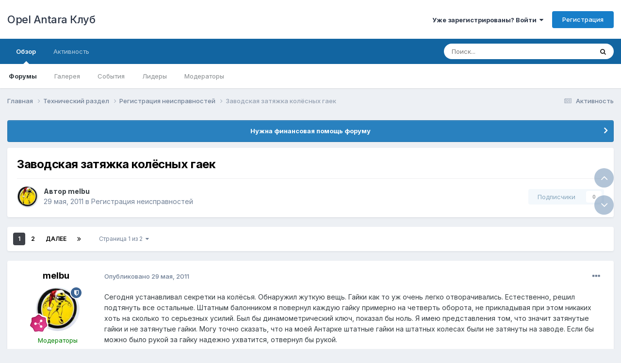

--- FILE ---
content_type: text/html;charset=UTF-8
request_url: https://www.antara-club.ru/topic/2248-zavodskaya-zatyazhka-kolyosnyh-gaek/
body_size: 30871
content:
<!DOCTYPE html>
<html lang="ru-RU" dir="ltr">
	<head>
		<meta charset="utf-8">
        
		<title>Заводская затяжка колёсных гаек - Регистрация неисправностей - Opel Antara Клуб</title>
		
		
		
		

	<meta name="viewport" content="width=device-width, initial-scale=1">


	
	


	<meta name="twitter:card" content="summary" />




	
		
			
				<meta property="og:title" content="Заводская затяжка колёсных гаек">
			
		
	

	
		
			
				<meta property="og:type" content="website">
			
		
	

	
		
			
				<meta property="og:url" content="https://www.antara-club.ru/topic/2248-zavodskaya-zatyazhka-kolyosnyh-gaek/">
			
		
	

	
		
			
				<meta name="description" content="Сегодня устанавливал секретки на колёсья. Обнаружил жуткую вещь. Гайки как то уж очень легко отворачивались. Естественно, решил подтянуть все остальные. Штатным балонником я повернул каждую гайку примерно на четверть оборота, не прикладывая при этом никаких хоть на сколько то серьезных усилий. Бы...">
			
		
	

	
		
			
				<meta property="og:description" content="Сегодня устанавливал секретки на колёсья. Обнаружил жуткую вещь. Гайки как то уж очень легко отворачивались. Естественно, решил подтянуть все остальные. Штатным балонником я повернул каждую гайку примерно на четверть оборота, не прикладывая при этом никаких хоть на сколько то серьезных усилий. Бы...">
			
		
	

	
		
			
				<meta property="og:updated_time" content="2011-06-06T06:04:17Z">
			
		
	

	
		
			
				<meta property="og:site_name" content="Opel Antara Клуб">
			
		
	

	
		
			
				<meta property="og:locale" content="ru_RU">
			
		
	


	
		<link rel="next" href="https://www.antara-club.ru/topic/2248-zavodskaya-zatyazhka-kolyosnyh-gaek/page/2/" />
	

	
		<link rel="last" href="https://www.antara-club.ru/topic/2248-zavodskaya-zatyazhka-kolyosnyh-gaek/page/2/" />
	

	
		<link rel="canonical" href="https://www.antara-club.ru/topic/2248-zavodskaya-zatyazhka-kolyosnyh-gaek/" />
	





<link rel="manifest" href="https://www.antara-club.ru/manifest.webmanifest/">
<meta name="msapplication-config" content="https://www.antara-club.ru/browserconfig.xml/">
<meta name="msapplication-starturl" content="/">
<meta name="application-name" content="Opel Antara Клуб">
<meta name="apple-mobile-web-app-title" content="Opel Antara Клуб">

	<meta name="theme-color" content="#ffffff">










<link rel="preload" href="//www.antara-club.ru/applications/core/interface/font/fontawesome-webfont.woff2?v=4.7.0" as="font" crossorigin="anonymous">
		


	<link rel="preconnect" href="https://fonts.googleapis.com">
	<link rel="preconnect" href="https://fonts.gstatic.com" crossorigin>
	
		<link href="https://fonts.googleapis.com/css2?family=Inter:wght@300;400;500;600;700&display=swap" rel="stylesheet">
	



	<link rel='stylesheet' href='https://www.antara-club.ru/uploads/css_built_1/341e4a57816af3ba440d891ca87450ff_framework.css?v=b11c1691c71763399973' media='all'>

	<link rel='stylesheet' href='https://www.antara-club.ru/uploads/css_built_1/05e81b71abe4f22d6eb8d1a929494829_responsive.css?v=b11c1691c71763399973' media='all'>

	<link rel='stylesheet' href='https://www.antara-club.ru/uploads/css_built_1/20446cf2d164adcc029377cb04d43d17_flags.css?v=b11c1691c71763399973' media='all'>

	<link rel='stylesheet' href='https://www.antara-club.ru/uploads/css_built_1/90eb5adf50a8c640f633d47fd7eb1778_core.css?v=b11c1691c71763399973' media='all'>

	<link rel='stylesheet' href='https://www.antara-club.ru/uploads/css_built_1/5a0da001ccc2200dc5625c3f3934497d_core_responsive.css?v=b11c1691c71763399973' media='all'>

	<link rel='stylesheet' href='https://www.antara-club.ru/uploads/css_built_1/62e269ced0fdab7e30e026f1d30ae516_forums.css?v=b11c1691c71763399973' media='all'>

	<link rel='stylesheet' href='https://www.antara-club.ru/uploads/css_built_1/76e62c573090645fb99a15a363d8620e_forums_responsive.css?v=b11c1691c71763399973' media='all'>

	<link rel='stylesheet' href='https://www.antara-club.ru/uploads/css_built_1/ebdea0c6a7dab6d37900b9190d3ac77b_topics.css?v=b11c1691c71763399973' media='all'>





<link rel='stylesheet' href='https://www.antara-club.ru/uploads/css_built_1/258adbb6e4f3e83cd3b355f84e3fa002_custom.css?v=b11c1691c71763399973' media='all'>




		
		

	</head>
	<body class='ipsApp ipsApp_front ipsJS_none ipsClearfix' data-controller='core.front.core.app' data-message="" data-pageApp='forums' data-pageLocation='front' data-pageModule='forums' data-pageController='topic' data-pageID='2248'  >
		
        

        

		<a href='#ipsLayout_mainArea' class='ipsHide' title='Перейти к основному содержанию на этой странице' accesskey='m'>Перейти к содержанию</a>
		





		<div id='ipsLayout_header' class='ipsClearfix'>
			<header>
				<div class='ipsLayout_container'>
					

<a href='https://www.antara-club.ru/' id='elSiteTitle' accesskey='1'>Opel Antara Клуб</a>

					
						

	<ul id='elUserNav' class='ipsList_inline cSignedOut ipsResponsive_showDesktop'>
		
        
		
        
        
            
            <li id='elSignInLink'>
                <a href='https://www.antara-club.ru/login/' data-ipsMenu-closeOnClick="false" data-ipsMenu id='elUserSignIn'>
                    Уже зарегистрированы? Войти &nbsp;<i class='fa fa-caret-down'></i>
                </a>
                
<div id='elUserSignIn_menu' class='ipsMenu ipsMenu_auto ipsHide'>
	<form accept-charset='utf-8' method='post' action='https://www.antara-club.ru/login/'>
		<input type="hidden" name="csrfKey" value="e6ae1a786898914a311532a3ab590f11">
		<input type="hidden" name="ref" value="aHR0cHM6Ly93d3cuYW50YXJhLWNsdWIucnUvdG9waWMvMjI0OC16YXZvZHNrYXlhLXphdHlhemhrYS1rb2x5b3NueWgtZ2Flay8=">
		<div data-role="loginForm">
			
			
			
				
<div class="ipsPad ipsForm ipsForm_vertical">
	<h4 class="ipsType_sectionHead">Войти</h4>
	<br><br>
	<ul class='ipsList_reset'>
		<li class="ipsFieldRow ipsFieldRow_noLabel ipsFieldRow_fullWidth">
			
			
				<input type="text" placeholder="Отображаемое имя или email адрес" name="auth" autocomplete="email">
			
		</li>
		<li class="ipsFieldRow ipsFieldRow_noLabel ipsFieldRow_fullWidth">
			<input type="password" placeholder="Пароль" name="password" autocomplete="current-password">
		</li>
		<li class="ipsFieldRow ipsFieldRow_checkbox ipsClearfix">
			<span class="ipsCustomInput">
				<input type="checkbox" name="remember_me" id="remember_me_checkbox" value="1" checked aria-checked="true">
				<span></span>
			</span>
			<div class="ipsFieldRow_content">
				<label class="ipsFieldRow_label" for="remember_me_checkbox">Запомнить</label>
				<span class="ipsFieldRow_desc">Не рекомендуется для компьютеров с общим доступом</span>
			</div>
		</li>
		<li class="ipsFieldRow ipsFieldRow_fullWidth">
			<button type="submit" name="_processLogin" value="usernamepassword" class="ipsButton ipsButton_primary ipsButton_small" id="elSignIn_submit">Войти</button>
			
				<p class="ipsType_right ipsType_small">
					
						<a href='https://www.antara-club.ru/lostpassword/' data-ipsDialog data-ipsDialog-title='Забыли пароль?'>
					
					Забыли пароль?</a>
				</p>
			
		</li>
	</ul>
</div>
			
		</div>
	</form>
</div>
            </li>
            
        
		
			<li>
				
					<a href='https://www.antara-club.ru/register/'  id='elRegisterButton' class='ipsButton ipsButton_normal ipsButton_primary'>Регистрация</a>
				
			</li>
		
	</ul>

						
<ul class='ipsMobileHamburger ipsList_reset ipsResponsive_hideDesktop'>
	<li data-ipsDrawer data-ipsDrawer-drawerElem='#elMobileDrawer'>
		<a href='#'>
			
			
				
			
			
			
			<i class='fa fa-navicon'></i>
		</a>
	</li>
</ul>
					
				</div>
			</header>
			

	<nav data-controller='core.front.core.navBar' class=' ipsResponsive_showDesktop'>
		<div class='ipsNavBar_primary ipsLayout_container '>
			<ul data-role="primaryNavBar" class='ipsClearfix'>
				


	
		
		
			
		
		<li class='ipsNavBar_active' data-active id='elNavSecondary_1' data-role="navBarItem" data-navApp="core" data-navExt="CustomItem">
			
			
				<a href="https://www.antara-club.ru"  data-navItem-id="1" data-navDefault>
					Обзор<span class='ipsNavBar_active__identifier'></span>
				</a>
			
			
				<ul class='ipsNavBar_secondary ' data-role='secondaryNavBar'>
					


	
		
		
			
		
		<li class='ipsNavBar_active' data-active id='elNavSecondary_10' data-role="navBarItem" data-navApp="forums" data-navExt="Forums">
			
			
				<a href="https://www.antara-club.ru"  data-navItem-id="10" data-navDefault>
					Форумы<span class='ipsNavBar_active__identifier'></span>
				</a>
			
			
		</li>
	
	

	
		
		
		<li  id='elNavSecondary_12' data-role="navBarItem" data-navApp="gallery" data-navExt="Gallery">
			
			
				<a href="https://www.antara-club.ru/gallery/"  data-navItem-id="12" >
					Галерея<span class='ipsNavBar_active__identifier'></span>
				</a>
			
			
		</li>
	
	

	
		
		
		<li  id='elNavSecondary_11' data-role="navBarItem" data-navApp="calendar" data-navExt="Calendar">
			
			
				<a href="https://www.antara-club.ru/events/"  data-navItem-id="11" >
					События<span class='ipsNavBar_active__identifier'></span>
				</a>
			
			
		</li>
	
	

	
	

	
		
		
		<li  id='elNavSecondary_17' data-role="navBarItem" data-navApp="core" data-navExt="Leaderboard">
			
			
				<a href="https://www.antara-club.ru/leaderboard/"  data-navItem-id="17" >
					Лидеры<span class='ipsNavBar_active__identifier'></span>
				</a>
			
			
		</li>
	
	

	
		
		
		<li  id='elNavSecondary_15' data-role="navBarItem" data-navApp="core" data-navExt="StaffDirectory">
			
			
				<a href="https://www.antara-club.ru/staff/"  data-navItem-id="15" >
					Модераторы<span class='ipsNavBar_active__identifier'></span>
				</a>
			
			
		</li>
	
	

	
	

					<li class='ipsHide' id='elNavigationMore_1' data-role='navMore'>
						<a href='#' data-ipsMenu data-ipsMenu-appendTo='#elNavigationMore_1' id='elNavigationMore_1_dropdown'>Больше <i class='fa fa-caret-down'></i></a>
						<ul class='ipsHide ipsMenu ipsMenu_auto' id='elNavigationMore_1_dropdown_menu' data-role='moreDropdown'></ul>
					</li>
				</ul>
			
		</li>
	
	

	
		
		
		<li  id='elNavSecondary_2' data-role="navBarItem" data-navApp="core" data-navExt="CustomItem">
			
			
				<a href="https://www.antara-club.ru/discover/"  data-navItem-id="2" >
					Активность<span class='ipsNavBar_active__identifier'></span>
				</a>
			
			
				<ul class='ipsNavBar_secondary ipsHide' data-role='secondaryNavBar'>
					


	
	

	
		
		
		<li  id='elNavSecondary_8' data-role="navBarItem" data-navApp="core" data-navExt="Search">
			
			
				<a href="https://www.antara-club.ru/search/"  data-navItem-id="8" >
					Поиск<span class='ipsNavBar_active__identifier'></span>
				</a>
			
			
		</li>
	
	

	
	

	
	

	
	

	
		
		
		<li  id='elNavSecondary_4' data-role="navBarItem" data-navApp="core" data-navExt="AllActivity">
			
			
				<a href="https://www.antara-club.ru/discover/"  data-navItem-id="4" >
					Активность<span class='ipsNavBar_active__identifier'></span>
				</a>
			
			
		</li>
	
	

					<li class='ipsHide' id='elNavigationMore_2' data-role='navMore'>
						<a href='#' data-ipsMenu data-ipsMenu-appendTo='#elNavigationMore_2' id='elNavigationMore_2_dropdown'>Больше <i class='fa fa-caret-down'></i></a>
						<ul class='ipsHide ipsMenu ipsMenu_auto' id='elNavigationMore_2_dropdown_menu' data-role='moreDropdown'></ul>
					</li>
				</ul>
			
		</li>
	
	

				<li class='ipsHide' id='elNavigationMore' data-role='navMore'>
					<a href='#' data-ipsMenu data-ipsMenu-appendTo='#elNavigationMore' id='elNavigationMore_dropdown'>Больше</a>
					<ul class='ipsNavBar_secondary ipsHide' data-role='secondaryNavBar'>
						<li class='ipsHide' id='elNavigationMore_more' data-role='navMore'>
							<a href='#' data-ipsMenu data-ipsMenu-appendTo='#elNavigationMore_more' id='elNavigationMore_more_dropdown'>Больше <i class='fa fa-caret-down'></i></a>
							<ul class='ipsHide ipsMenu ipsMenu_auto' id='elNavigationMore_more_dropdown_menu' data-role='moreDropdown'></ul>
						</li>
					</ul>
				</li>
			</ul>
			

	<div id="elSearchWrapper">
		<div id='elSearch' data-controller="core.front.core.quickSearch">
			<form accept-charset='utf-8' action='//www.antara-club.ru/search/?do=quicksearch' method='post'>
                <input type='search' id='elSearchField' placeholder='Поиск...' name='q' autocomplete='off' aria-label='Поиск'>
                <details class='cSearchFilter'>
                    <summary class='cSearchFilter__text'></summary>
                    <ul class='cSearchFilter__menu'>
                        
                        <li><label><input type="radio" name="type" value="all" ><span class='cSearchFilter__menuText'>Везде</span></label></li>
                        
                            
                                <li><label><input type="radio" name="type" value='contextual_{&quot;type&quot;:&quot;forums_topic&quot;,&quot;nodes&quot;:43}' checked><span class='cSearchFilter__menuText'>Этот форум</span></label></li>
                            
                                <li><label><input type="radio" name="type" value='contextual_{&quot;type&quot;:&quot;forums_topic&quot;,&quot;item&quot;:2248}' checked><span class='cSearchFilter__menuText'>Эта тема</span></label></li>
                            
                        
                        
                            <li><label><input type="radio" name="type" value="core_statuses_status"><span class='cSearchFilter__menuText'>Обновления статусов</span></label></li>
                        
                            <li><label><input type="radio" name="type" value="forums_topic"><span class='cSearchFilter__menuText'>Темы</span></label></li>
                        
                            <li><label><input type="radio" name="type" value="calendar_event"><span class='cSearchFilter__menuText'>События</span></label></li>
                        
                            <li><label><input type="radio" name="type" value="gallery_image"><span class='cSearchFilter__menuText'>Изображения</span></label></li>
                        
                            <li><label><input type="radio" name="type" value="gallery_album_item"><span class='cSearchFilter__menuText'>Альбомы</span></label></li>
                        
                            <li><label><input type="radio" name="type" value="core_members"><span class='cSearchFilter__menuText'>Пользователи</span></label></li>
                        
                    </ul>
                </details>
				<button class='cSearchSubmit' type="submit" aria-label='Поиск'><i class="fa fa-search"></i></button>
			</form>
		</div>
	</div>

		</div>
	</nav>

			
<ul id='elMobileNav' class='ipsResponsive_hideDesktop' data-controller='core.front.core.mobileNav'>
	
		
			
			
				
				
			
				
					<li id='elMobileBreadcrumb'>
						<a href='https://www.antara-club.ru/forum/43-registratsiya-neispravnostey/'>
							<span>Регистрация неисправностей</span>
						</a>
					</li>
				
				
			
				
				
			
		
	
	
	
	<li >
		<a data-action="defaultStream" href='https://www.antara-club.ru/discover/'><i class="fa fa-newspaper-o" aria-hidden="true"></i></a>
	</li>

	

	
		<li class='ipsJS_show'>
			<a href='https://www.antara-club.ru/search/'><i class='fa fa-search'></i></a>
		</li>
	
</ul>
		</div>
		<main id='ipsLayout_body' class='ipsLayout_container'>
			<div id='ipsLayout_contentArea'>
				<div id='ipsLayout_contentWrapper'>
					
<nav class='ipsBreadcrumb ipsBreadcrumb_top ipsFaded_withHover'>
	

	<ul class='ipsList_inline ipsPos_right'>
		
		<li >
			<a data-action="defaultStream" class='ipsType_light '  href='https://www.antara-club.ru/discover/'><i class="fa fa-newspaper-o" aria-hidden="true"></i> <span>Активность</span></a>
		</li>
		
	</ul>

	<ul data-role="breadcrumbList">
		<li>
			<a title="Главная" href='https://www.antara-club.ru/'>
				<span>Главная <i class='fa fa-angle-right'></i></span>
			</a>
		</li>
		
		
			<li>
				
					<a href='https://www.antara-club.ru/forum/35-tehnicheskiy-razdel/'>
						<span>Технический раздел <i class='fa fa-angle-right' aria-hidden="true"></i></span>
					</a>
				
			</li>
		
			<li>
				
					<a href='https://www.antara-club.ru/forum/43-registratsiya-neispravnostey/'>
						<span>Регистрация неисправностей <i class='fa fa-angle-right' aria-hidden="true"></i></span>
					</a>
				
			</li>
		
			<li>
				
					Заводская затяжка колёсных гаек
				
			</li>
		
	</ul>
</nav>
					
					<div id='ipsLayout_mainArea'>
						
						
						
						

	


	<div class='cAnnouncementsContent'>
		
		<div class='cAnnouncementContentTop ipsAnnouncement ipsMessage_information ipsType_center'>
            
            <a href='https://www.antara-club.ru/topic/8387-nuzhna-pomosch-forumu/page/6/#findComment-355282' target="_blank" rel='noopener'>Нужна финансовая помощь форуму</a>
            
		</div>
		
	</div>



						



<div class='ipsPageHeader ipsResponsive_pull ipsBox ipsPadding sm:ipsPadding:half ipsMargin_bottom'>
		
	
	<div class='ipsFlex ipsFlex-ai:center ipsFlex-fw:wrap ipsGap:4'>
		<div class='ipsFlex-flex:11'>
			<h1 class='ipsType_pageTitle ipsContained_container'>
				

				
				
					<span class='ipsType_break ipsContained'>
						<span>Заводская затяжка колёсных гаек</span>
					</span>
				
			</h1>
			
			
		</div>
		
	</div>
	<hr class='ipsHr'>
	<div class='ipsPageHeader__meta ipsFlex ipsFlex-jc:between ipsFlex-ai:center ipsFlex-fw:wrap ipsGap:3'>
		<div class='ipsFlex-flex:11'>
			<div class='ipsPhotoPanel ipsPhotoPanel_mini ipsPhotoPanel_notPhone ipsClearfix'>
				


	<a href="https://www.antara-club.ru/profile/2034-melbu/" rel="nofollow" data-ipsHover data-ipsHover-width="370" data-ipsHover-target="https://www.antara-club.ru/profile/2034-melbu/?do=hovercard" class="ipsUserPhoto ipsUserPhoto_mini" title="Перейти в профиль melbu">
		<img src='https://www.antara-club.ru/uploads/profile/photo-thumb-2034.jpg' alt='melbu' loading="lazy">
	</a>

				<div>
					<p class='ipsType_reset ipsType_blendLinks'>
						<span class='ipsType_normal'>
						
							<strong>Автор 


<a href='https://www.antara-club.ru/profile/2034-melbu/' rel="nofollow" data-ipsHover data-ipsHover-width='370' data-ipsHover-target='https://www.antara-club.ru/profile/2034-melbu/?do=hovercard&amp;referrer=https%253A%252F%252Fwww.antara-club.ru%252Ftopic%252F2248-zavodskaya-zatyazhka-kolyosnyh-gaek%252F' title="Перейти в профиль melbu" class="ipsType_break">melbu</a></strong><br />
							<span class='ipsType_light'><time datetime='2011-05-29T19:47:19Z' title='05/29/11 19:47' data-short='14 г.'>29 мая, 2011</time> в <a href="https://www.antara-club.ru/forum/43-registratsiya-neispravnostey/">Регистрация неисправностей</a></span>
						
						</span>
					</p>
				</div>
			</div>
		</div>
		
			<div class='ipsFlex-flex:01 ipsResponsive_hidePhone'>
				<div class='ipsShareLinks'>
					
						


					
					
                    

					



					

<div data-followApp='forums' data-followArea='topic' data-followID='2248' data-controller='core.front.core.followButton'>
	

	<a href='https://www.antara-club.ru/login/' rel="nofollow" class="ipsFollow ipsPos_middle ipsButton ipsButton_light ipsButton_verySmall ipsButton_disabled" data-role="followButton" data-ipsTooltip title='Авторизация'>
		<span>Подписчики</span>
		<span class='ipsCommentCount'>0</span>
	</a>

</div>
				</div>
			</div>
					
	</div>
	
	
</div>








<div class='ipsClearfix'>
	<ul class="ipsToolList ipsToolList_horizontal ipsClearfix ipsSpacer_both ipsResponsive_hidePhone">
		
		
		
	</ul>
</div>

<div id='comments' data-controller='core.front.core.commentFeed,forums.front.topic.view, core.front.core.ignoredComments' data-autoPoll data-baseURL='https://www.antara-club.ru/topic/2248-zavodskaya-zatyazhka-kolyosnyh-gaek/'  data-feedID='topic-2248' class='cTopic ipsClear ipsSpacer_top'>
	
			

				<div class="ipsBox ipsResponsive_pull ipsPadding:half ipsClearfix ipsClear ipsMargin_bottom">
					
					
						


	
	<ul class='ipsPagination' id='elPagination_6b60d5625db1a41b1a5c716f6846daa1_1665195480' data-ipsPagination-seoPagination='true' data-pages='2' data-ipsPagination  data-ipsPagination-pages="2" data-ipsPagination-perPage='25'>
		
			
				<li class='ipsPagination_first ipsPagination_inactive'><a href='https://www.antara-club.ru/topic/2248-zavodskaya-zatyazhka-kolyosnyh-gaek/#comments' rel="first" data-page='1' data-ipsTooltip title='Первая страница'><i class='fa fa-angle-double-left'></i></a></li>
				<li class='ipsPagination_prev ipsPagination_inactive'><a href='https://www.antara-club.ru/topic/2248-zavodskaya-zatyazhka-kolyosnyh-gaek/#comments' rel="prev" data-page='0' data-ipsTooltip title='Предыдущая страница'>Назад</a></li>
			
			<li class='ipsPagination_page ipsPagination_active'><a href='https://www.antara-club.ru/topic/2248-zavodskaya-zatyazhka-kolyosnyh-gaek/#comments' data-page='1'>1</a></li>
			
				
					<li class='ipsPagination_page'><a href='https://www.antara-club.ru/topic/2248-zavodskaya-zatyazhka-kolyosnyh-gaek/page/2/#comments' data-page='2'>2</a></li>
				
				<li class='ipsPagination_next'><a href='https://www.antara-club.ru/topic/2248-zavodskaya-zatyazhka-kolyosnyh-gaek/page/2/#comments' rel="next" data-page='2' data-ipsTooltip title='Следующая страница'>Далее</a></li>
				<li class='ipsPagination_last'><a href='https://www.antara-club.ru/topic/2248-zavodskaya-zatyazhka-kolyosnyh-gaek/page/2/#comments' rel="last" data-page='2' data-ipsTooltip title='Последняя страница'><i class='fa fa-angle-double-right'></i></a></li>
			
			
				<li class='ipsPagination_pageJump'>
					<a href='#' data-ipsMenu data-ipsMenu-closeOnClick='false' data-ipsMenu-appendTo='#elPagination_6b60d5625db1a41b1a5c716f6846daa1_1665195480' id='elPagination_6b60d5625db1a41b1a5c716f6846daa1_1665195480_jump'>Страница 1 из 2 &nbsp;<i class='fa fa-caret-down'></i></a>
					<div class='ipsMenu ipsMenu_narrow ipsPadding ipsHide' id='elPagination_6b60d5625db1a41b1a5c716f6846daa1_1665195480_jump_menu'>
						<form accept-charset='utf-8' method='post' action='https://www.antara-club.ru/topic/2248-zavodskaya-zatyazhka-kolyosnyh-gaek/#comments' data-role="pageJump" data-baseUrl='#'>
							<ul class='ipsForm ipsForm_horizontal'>
								<li class='ipsFieldRow'>
									<input type='number' min='1' max='2' placeholder='Номер страницы' class='ipsField_fullWidth' name='page'>
								</li>
								<li class='ipsFieldRow ipsFieldRow_fullWidth'>
									<input type='submit' class='ipsButton_fullWidth ipsButton ipsButton_verySmall ipsButton_primary' value='Поехали'>
								</li>
							</ul>
						</form>
					</div>
				</li>
			
		
	</ul>

					
				</div>
			
	

	

<div data-controller='core.front.core.recommendedComments' data-url='https://www.antara-club.ru/topic/2248-zavodskaya-zatyazhka-kolyosnyh-gaek/?recommended=comments' class='ipsRecommendedComments ipsHide'>
	<div data-role="recommendedComments">
		<h2 class='ipsType_sectionHead ipsType_large ipsType_bold ipsMargin_bottom'>Рекомендуемые сообщения</h2>
		
	</div>
</div>
	
	<div id="elPostFeed" data-role='commentFeed' data-controller='core.front.core.moderation' >
		<form action="https://www.antara-club.ru/topic/2248-zavodskaya-zatyazhka-kolyosnyh-gaek/?csrfKey=e6ae1a786898914a311532a3ab590f11&amp;do=multimodComment" method="post" data-ipsPageAction data-role='moderationTools'>
			
			
				

					

					
					



<a id='findComment-45699'></a>
<a id='comment-45699'></a>
<article  id='elComment_45699' class='cPost ipsBox ipsResponsive_pull  ipsComment  ipsComment_parent ipsClearfix ipsClear ipsColumns ipsColumns_noSpacing ipsColumns_collapsePhone    '>
	

	

	<div class='cAuthorPane_mobile ipsResponsive_showPhone'>
		<div class='cAuthorPane_photo'>
			<div class='cAuthorPane_photoWrap'>
				


	<a href="https://www.antara-club.ru/profile/2034-melbu/" rel="nofollow" data-ipsHover data-ipsHover-width="370" data-ipsHover-target="https://www.antara-club.ru/profile/2034-melbu/?do=hovercard" class="ipsUserPhoto ipsUserPhoto_large" title="Перейти в профиль melbu">
		<img src='https://www.antara-club.ru/uploads/profile/photo-thumb-2034.jpg' alt='melbu' loading="lazy">
	</a>

				
				<span class="cAuthorPane_badge cAuthorPane_badge--moderator" data-ipsTooltip title="melbu модератор"></span>
				
				
					<a href="https://www.antara-club.ru/profile/2034-melbu/badges/" rel="nofollow">
						
<img src='https://www.antara-club.ru/uploads/monthly_2023_08/7_Collaborator.svg' loading="lazy" alt="Соавтор" class="cAuthorPane_badge cAuthorPane_badge--rank ipsOutline ipsOutline:2px" data-ipsTooltip title="Звание: Соавтор (7/14)">
					</a>
				
			</div>
		</div>
		<div class='cAuthorPane_content'>
			<h3 class='ipsType_sectionHead cAuthorPane_author ipsType_break ipsType_blendLinks ipsFlex ipsFlex-ai:center'>
				


<a href='https://www.antara-club.ru/profile/2034-melbu/' rel="nofollow" data-ipsHover data-ipsHover-width='370' data-ipsHover-target='https://www.antara-club.ru/profile/2034-melbu/?do=hovercard&amp;referrer=https%253A%252F%252Fwww.antara-club.ru%252Ftopic%252F2248-zavodskaya-zatyazhka-kolyosnyh-gaek%252F' title="Перейти в профиль melbu" class="ipsType_break"><span style='color:green'>melbu</span></a>
			</h3>
			<div class='ipsType_light ipsType_reset'>
			    <a href='https://www.antara-club.ru/topic/2248-zavodskaya-zatyazhka-kolyosnyh-gaek/#findComment-45699' rel="nofollow" class='ipsType_blendLinks'>Опубликовано <time datetime='2011-05-29T19:47:19Z' title='05/29/11 19:47' data-short='14 г.'>29 мая, 2011</time></a>
				
			</div>
		</div>
	</div>
	<aside class='ipsComment_author cAuthorPane ipsColumn ipsColumn_medium ipsResponsive_hidePhone'>
		<h3 class='ipsType_sectionHead cAuthorPane_author ipsType_blendLinks ipsType_break'><strong>


<a href='https://www.antara-club.ru/profile/2034-melbu/' rel="nofollow" data-ipsHover data-ipsHover-width='370' data-ipsHover-target='https://www.antara-club.ru/profile/2034-melbu/?do=hovercard&amp;referrer=https%253A%252F%252Fwww.antara-club.ru%252Ftopic%252F2248-zavodskaya-zatyazhka-kolyosnyh-gaek%252F' title="Перейти в профиль melbu" class="ipsType_break">melbu</a></strong>
			
		</h3>
		<ul class='cAuthorPane_info ipsList_reset'>
			<li data-role='photo' class='cAuthorPane_photo'>
				<div class='cAuthorPane_photoWrap'>
					


	<a href="https://www.antara-club.ru/profile/2034-melbu/" rel="nofollow" data-ipsHover data-ipsHover-width="370" data-ipsHover-target="https://www.antara-club.ru/profile/2034-melbu/?do=hovercard" class="ipsUserPhoto ipsUserPhoto_large" title="Перейти в профиль melbu">
		<img src='https://www.antara-club.ru/uploads/profile/photo-thumb-2034.jpg' alt='melbu' loading="lazy">
	</a>

					
						<span class="cAuthorPane_badge cAuthorPane_badge--moderator" data-ipsTooltip title="melbu модератор"></span>
					
					
						
<img src='https://www.antara-club.ru/uploads/monthly_2023_08/7_Collaborator.svg' loading="lazy" alt="Соавтор" class="cAuthorPane_badge cAuthorPane_badge--rank ipsOutline ipsOutline:2px" data-ipsTooltip title="Звание: Соавтор (7/14)">
					
				</div>
			</li>
			
				<li data-role='group'><span style='color:green'>Модераторы</span></li>
				
			
			
				<li data-role='stats' class='ipsMargin_top'>
					<ul class="ipsList_reset ipsType_light ipsFlex ipsFlex-ai:center ipsFlex-jc:center ipsGap_row:2 cAuthorPane_stats">
						<li>
							
								<a href="https://www.antara-club.ru/profile/2034-melbu/content/" rel="nofollow" title="9794 сообщения" data-ipsTooltip class="ipsType_blendLinks">
							
								<i class="fa fa-comment"></i> 9.8 тыс
							
								</a>
							
						</li>
						
					</ul>
				</li>
			
			
				

	
	<li data-role='custom-field' class='ipsResponsive_hidePhone ipsType_break'>
		
<span class='ft'>МОЯ Antara:</span><span class='fc'>C105 3.2 AT5 Cosmo Premium Plus</span>
	</li>
	
	<li data-role='custom-field' class='ipsResponsive_hidePhone ipsType_break'>
		
<span class='ft'>Пол:</span><span class='fc'>мужской</span>
	</li>
	
	<li data-role='custom-field' class='ipsResponsive_hidePhone ipsType_break'>
		
<span class='ft'>Город:</span><span class='fc'>Москва ЦАО</span>
	</li>
	

			
		</ul>
	</aside>
	<div class='ipsColumn ipsColumn_fluid ipsMargin:none'>
		

<div id='comment-45699_wrap' data-controller='core.front.core.comment' data-commentApp='forums' data-commentType='forums' data-commentID="45699" data-quoteData='{&quot;userid&quot;:2034,&quot;username&quot;:&quot;melbu&quot;,&quot;timestamp&quot;:1306698439,&quot;contentapp&quot;:&quot;forums&quot;,&quot;contenttype&quot;:&quot;forums&quot;,&quot;contentid&quot;:2248,&quot;contentclass&quot;:&quot;forums_Topic&quot;,&quot;contentcommentid&quot;:45699}' class='ipsComment_content ipsType_medium'>

	<div class='ipsComment_meta ipsType_light ipsFlex ipsFlex-ai:center ipsFlex-jc:between ipsFlex-fd:row-reverse'>
		<div class='ipsType_light ipsType_reset ipsType_blendLinks ipsComment_toolWrap'>
			<div class='ipsResponsive_hidePhone ipsComment_badges'>
				<ul class='ipsList_reset ipsFlex ipsFlex-jc:end ipsFlex-fw:wrap ipsGap:2 ipsGap_row:1'>
					
					
					
					
					
				</ul>
			</div>
			<ul class='ipsList_reset ipsComment_tools'>
				<li>
					<a href='#elControls_45699_menu' class='ipsComment_ellipsis' id='elControls_45699' title='Ещё...' data-ipsMenu data-ipsMenu-appendTo='#comment-45699_wrap'><i class='fa fa-ellipsis-h'></i></a>
					<ul id='elControls_45699_menu' class='ipsMenu ipsMenu_narrow ipsHide'>
						
							<li class='ipsMenu_item'><a href='https://www.antara-club.ru/topic/2248-zavodskaya-zatyazhka-kolyosnyh-gaek/?do=reportComment&amp;comment=45699' data-ipsDialog data-ipsDialog-remoteSubmit data-ipsDialog-size='medium' data-ipsDialog-flashMessage='Спасибо за вашу жалобу' data-ipsDialog-title="Жалоба" data-action='reportComment' title='Пожаловаться на контент'>Жалоба</a></li>
						
						
                        
						
						
						
							
								
							
							
							
							
							
							
						
					</ul>
				</li>
				
			</ul>
		</div>

		<div class='ipsType_reset ipsResponsive_hidePhone'>
		   
		   Опубликовано <time datetime='2011-05-29T19:47:19Z' title='05/29/11 19:47' data-short='14 г.'>29 мая, 2011</time>
		   
			
			<span class='ipsResponsive_hidePhone'>
				
				
			</span>
		</div>
	</div>

	

    

	<div class='cPost_contentWrap'>
		
		<div data-role='commentContent' class='ipsType_normal ipsType_richText ipsPadding_bottom ipsContained' data-controller='core.front.core.lightboxedImages'>
			<p>Сегодня устанавливал секретки на колёсья. Обнаружил жуткую вещь. Гайки как то уж очень легко отворачивались. Естественно, решил подтянуть все остальные. Штатным балонником я повернул каждую гайку примерно на четверть оборота, не прикладывая при этом никаких хоть на сколько то серьезных усилий. Был бы динамометрический ключ, показал бы ноль. Я имею представления том, что значит затянутые гайки и не затянутые гайки. Могу точно сказать, что на моей Антарке штатные гайки на штатных колесах были не затянуты на заводе. Если бы можно было рукой за гайку надежно ухватится, отвернул бы рукой.</p><p> </p><p> </p><p> </p><p>PS</p><p>Забрал машину 1-го апреля в Дженсер Люберцы - к вопросу предпродажной подготовки.</p><p>Пробег 2500</p><p>ГТО прошел сам по честному (первый раз в жизни) - к вопросу нужности ГТО</p><p> </p><p>PPS</p><p>На сборочном заводе GM работает как минимум один ленивый, криворукий, безмозглый дегенерат, который меня чуть не убил. Никакого контроля качества у них нет.</p>

			
		</div>

		

		
			

		
	</div>

	
    
</div>
	</div>
</article>
					
					
					
				

					

					
					



<a id='findComment-45704'></a>
<a id='comment-45704'></a>
<article  id='elComment_45704' class='cPost ipsBox ipsResponsive_pull  ipsComment  ipsComment_parent ipsClearfix ipsClear ipsColumns ipsColumns_noSpacing ipsColumns_collapsePhone    '>
	

	

	<div class='cAuthorPane_mobile ipsResponsive_showPhone'>
		<div class='cAuthorPane_photo'>
			<div class='cAuthorPane_photoWrap'>
				


	<a href="https://www.antara-club.ru/profile/1097-enigma/" rel="nofollow" data-ipsHover data-ipsHover-width="370" data-ipsHover-target="https://www.antara-club.ru/profile/1097-enigma/?do=hovercard" class="ipsUserPhoto ipsUserPhoto_large" title="Перейти в профиль enigma">
		<img src='https://www.antara-club.ru/uploads/profile/photo-thumb-1097.jpg' alt='enigma' loading="lazy">
	</a>

				
				
					<a href="https://www.antara-club.ru/profile/1097-enigma/badges/" rel="nofollow">
						
<img src='https://www.antara-club.ru/uploads/monthly_2023_08/2_Rookie.svg' loading="lazy" alt="Новобранец" class="cAuthorPane_badge cAuthorPane_badge--rank ipsOutline ipsOutline:2px" data-ipsTooltip title="Звание: Новобранец (2/14)">
					</a>
				
			</div>
		</div>
		<div class='cAuthorPane_content'>
			<h3 class='ipsType_sectionHead cAuthorPane_author ipsType_break ipsType_blendLinks ipsFlex ipsFlex-ai:center'>
				


<a href='https://www.antara-club.ru/profile/1097-enigma/' rel="nofollow" data-ipsHover data-ipsHover-width='370' data-ipsHover-target='https://www.antara-club.ru/profile/1097-enigma/?do=hovercard&amp;referrer=https%253A%252F%252Fwww.antara-club.ru%252Ftopic%252F2248-zavodskaya-zatyazhka-kolyosnyh-gaek%252F' title="Перейти в профиль enigma" class="ipsType_break">enigma</a>
			</h3>
			<div class='ipsType_light ipsType_reset'>
			    <a href='https://www.antara-club.ru/topic/2248-zavodskaya-zatyazhka-kolyosnyh-gaek/#findComment-45704' rel="nofollow" class='ipsType_blendLinks'>Опубликовано <time datetime='2011-05-30T03:27:27Z' title='05/30/11 03:27' data-short='14 г.'>30 мая, 2011</time></a>
				
			</div>
		</div>
	</div>
	<aside class='ipsComment_author cAuthorPane ipsColumn ipsColumn_medium ipsResponsive_hidePhone'>
		<h3 class='ipsType_sectionHead cAuthorPane_author ipsType_blendLinks ipsType_break'><strong>


<a href='https://www.antara-club.ru/profile/1097-enigma/' rel="nofollow" data-ipsHover data-ipsHover-width='370' data-ipsHover-target='https://www.antara-club.ru/profile/1097-enigma/?do=hovercard&amp;referrer=https%253A%252F%252Fwww.antara-club.ru%252Ftopic%252F2248-zavodskaya-zatyazhka-kolyosnyh-gaek%252F' title="Перейти в профиль enigma" class="ipsType_break">enigma</a></strong>
			
		</h3>
		<ul class='cAuthorPane_info ipsList_reset'>
			<li data-role='photo' class='cAuthorPane_photo'>
				<div class='cAuthorPane_photoWrap'>
					


	<a href="https://www.antara-club.ru/profile/1097-enigma/" rel="nofollow" data-ipsHover data-ipsHover-width="370" data-ipsHover-target="https://www.antara-club.ru/profile/1097-enigma/?do=hovercard" class="ipsUserPhoto ipsUserPhoto_large" title="Перейти в профиль enigma">
		<img src='https://www.antara-club.ru/uploads/profile/photo-thumb-1097.jpg' alt='enigma' loading="lazy">
	</a>

					
					
						
<img src='https://www.antara-club.ru/uploads/monthly_2023_08/2_Rookie.svg' loading="lazy" alt="Новобранец" class="cAuthorPane_badge cAuthorPane_badge--rank ipsOutline ipsOutline:2px" data-ipsTooltip title="Звание: Новобранец (2/14)">
					
				</div>
			</li>
			
				<li data-role='group'>Почетные Форумчане</li>
				
			
			
				<li data-role='stats' class='ipsMargin_top'>
					<ul class="ipsList_reset ipsType_light ipsFlex ipsFlex-ai:center ipsFlex-jc:center ipsGap_row:2 cAuthorPane_stats">
						<li>
							
								<a href="https://www.antara-club.ru/profile/1097-enigma/content/" rel="nofollow" title="625 сообщений" data-ipsTooltip class="ipsType_blendLinks">
							
								<i class="fa fa-comment"></i> 625
							
								</a>
							
						</li>
						
					</ul>
				</li>
			
			
				

	
	<li data-role='custom-field' class='ipsResponsive_hidePhone ipsType_break'>
		
<span class='ft'>МОЯ Antara:</span><span class='fc'>C105 3.2 AT5 Cosmo Premium Plus</span>
	</li>
	
	<li data-role='custom-field' class='ipsResponsive_hidePhone ipsType_break'>
		
<span class='ft'>Пол:</span><span class='fc'>мужской</span>
	</li>
	
	<li data-role='custom-field' class='ipsResponsive_hidePhone ipsType_break'>
		
<span class='ft'>Город:</span><span class='fc'>Казань</span>
	</li>
	

			
		</ul>
	</aside>
	<div class='ipsColumn ipsColumn_fluid ipsMargin:none'>
		

<div id='comment-45704_wrap' data-controller='core.front.core.comment' data-commentApp='forums' data-commentType='forums' data-commentID="45704" data-quoteData='{&quot;userid&quot;:1097,&quot;username&quot;:&quot;enigma&quot;,&quot;timestamp&quot;:1306726047,&quot;contentapp&quot;:&quot;forums&quot;,&quot;contenttype&quot;:&quot;forums&quot;,&quot;contentid&quot;:2248,&quot;contentclass&quot;:&quot;forums_Topic&quot;,&quot;contentcommentid&quot;:45704}' class='ipsComment_content ipsType_medium'>

	<div class='ipsComment_meta ipsType_light ipsFlex ipsFlex-ai:center ipsFlex-jc:between ipsFlex-fd:row-reverse'>
		<div class='ipsType_light ipsType_reset ipsType_blendLinks ipsComment_toolWrap'>
			<div class='ipsResponsive_hidePhone ipsComment_badges'>
				<ul class='ipsList_reset ipsFlex ipsFlex-jc:end ipsFlex-fw:wrap ipsGap:2 ipsGap_row:1'>
					
					
					
					
					
				</ul>
			</div>
			<ul class='ipsList_reset ipsComment_tools'>
				<li>
					<a href='#elControls_45704_menu' class='ipsComment_ellipsis' id='elControls_45704' title='Ещё...' data-ipsMenu data-ipsMenu-appendTo='#comment-45704_wrap'><i class='fa fa-ellipsis-h'></i></a>
					<ul id='elControls_45704_menu' class='ipsMenu ipsMenu_narrow ipsHide'>
						
							<li class='ipsMenu_item'><a href='https://www.antara-club.ru/topic/2248-zavodskaya-zatyazhka-kolyosnyh-gaek/?do=reportComment&amp;comment=45704' data-ipsDialog data-ipsDialog-remoteSubmit data-ipsDialog-size='medium' data-ipsDialog-flashMessage='Спасибо за вашу жалобу' data-ipsDialog-title="Жалоба" data-action='reportComment' title='Пожаловаться на контент'>Жалоба</a></li>
						
						
                        
						
						
						
							
								
							
							
							
							
							
							
						
					</ul>
				</li>
				
			</ul>
		</div>

		<div class='ipsType_reset ipsResponsive_hidePhone'>
		   
		   Опубликовано <time datetime='2011-05-30T03:27:27Z' title='05/30/11 03:27' data-short='14 г.'>30 мая, 2011</time>
		   
			
			<span class='ipsResponsive_hidePhone'>
				
				
			</span>
		</div>
	</div>

	

    

	<div class='cPost_contentWrap'>
		
		<div data-role='commentContent' class='ipsType_normal ipsType_richText ipsPadding_bottom ipsContained' data-controller='core.front.core.lightboxedImages'>
			<blockquote data-ipsquote="" class="ipsQuote" data-ipsquote-contentcommentid="45699" data-ipsquote-username="melbu" data-cite="melbu" data-ipsquote-contentapp="forums" data-ipsquote-contenttype="forums" data-ipsquote-contentid="2248" data-ipsquote-contentclass="forums_Topic"><div>Сегодня устанавливал секретки на колёсья. Обнаружил жуткую вещь. Гайки как то уж очень легко отворачивались. Естественно, решил подтянуть все остальные. Штатным балонником я повернул каждую гайку примерно на четверть оборота, не прикладывая при этом никаких хоть на сколько то серьезных усилий. Был бы динамометрический ключ, показал бы ноль. Я имею представления том, что значит затянутые гайки и не затянутые гайки. Могу точно сказать, что на моей Антарке штатные гайки на штатных колесах были не затянуты на заводе. Если бы можно было рукой за гайку надежно ухватится, отвернул бы рукой.<p>.....</p></div></blockquote><p> </p><p> Вы слишком лестную оценку даете персоналу этого, с позволения сказать завода.Как минимум-половина руководства и подавляющая часть рабочего персонала.Читая про косяки со сборкой,хаотичной комплектацией новых Антар,склоняюсь к мысли,что во главе Шушарского "завода" - местный "мажор" чей-нибудь сынок,племяш или еще что-то в этом роде.Трудно представить,что к ним не приходят рекламационные или претензионные письма в том числе и от ОД по поводу сборочных косяков в дополнение к обращению на горячую линию возмущенных владельцев.</p><p>Результат нулевой,судя по всему.</p><p>Суровая российская действительность...</p>

			
		</div>

		

		
	</div>

	
    
</div>
	</div>
</article>
					
					
					
				

					

					
					



<a id='findComment-45707'></a>
<a id='comment-45707'></a>
<article  id='elComment_45707' class='cPost ipsBox ipsResponsive_pull  ipsComment  ipsComment_parent ipsClearfix ipsClear ipsColumns ipsColumns_noSpacing ipsColumns_collapsePhone    '>
	

	

	<div class='cAuthorPane_mobile ipsResponsive_showPhone'>
		<div class='cAuthorPane_photo'>
			<div class='cAuthorPane_photoWrap'>
				


	<a href="https://www.antara-club.ru/profile/2034-melbu/" rel="nofollow" data-ipsHover data-ipsHover-width="370" data-ipsHover-target="https://www.antara-club.ru/profile/2034-melbu/?do=hovercard" class="ipsUserPhoto ipsUserPhoto_large" title="Перейти в профиль melbu">
		<img src='https://www.antara-club.ru/uploads/profile/photo-thumb-2034.jpg' alt='melbu' loading="lazy">
	</a>

				
				<span class="cAuthorPane_badge cAuthorPane_badge--moderator" data-ipsTooltip title="melbu модератор"></span>
				
				
					<a href="https://www.antara-club.ru/profile/2034-melbu/badges/" rel="nofollow">
						
<img src='https://www.antara-club.ru/uploads/monthly_2023_08/7_Collaborator.svg' loading="lazy" alt="Соавтор" class="cAuthorPane_badge cAuthorPane_badge--rank ipsOutline ipsOutline:2px" data-ipsTooltip title="Звание: Соавтор (7/14)">
					</a>
				
			</div>
		</div>
		<div class='cAuthorPane_content'>
			<h3 class='ipsType_sectionHead cAuthorPane_author ipsType_break ipsType_blendLinks ipsFlex ipsFlex-ai:center'>
				


<a href='https://www.antara-club.ru/profile/2034-melbu/' rel="nofollow" data-ipsHover data-ipsHover-width='370' data-ipsHover-target='https://www.antara-club.ru/profile/2034-melbu/?do=hovercard&amp;referrer=https%253A%252F%252Fwww.antara-club.ru%252Ftopic%252F2248-zavodskaya-zatyazhka-kolyosnyh-gaek%252F' title="Перейти в профиль melbu" class="ipsType_break"><span style='color:green'>melbu</span></a>
			</h3>
			<div class='ipsType_light ipsType_reset'>
			    <a href='https://www.antara-club.ru/topic/2248-zavodskaya-zatyazhka-kolyosnyh-gaek/#findComment-45707' rel="nofollow" class='ipsType_blendLinks'>Опубликовано <time datetime='2011-05-30T06:46:54Z' title='05/30/11 06:46' data-short='14 г.'>30 мая, 2011</time></a>
				
			</div>
		</div>
	</div>
	<aside class='ipsComment_author cAuthorPane ipsColumn ipsColumn_medium ipsResponsive_hidePhone'>
		<h3 class='ipsType_sectionHead cAuthorPane_author ipsType_blendLinks ipsType_break'><strong>


<a href='https://www.antara-club.ru/profile/2034-melbu/' rel="nofollow" data-ipsHover data-ipsHover-width='370' data-ipsHover-target='https://www.antara-club.ru/profile/2034-melbu/?do=hovercard&amp;referrer=https%253A%252F%252Fwww.antara-club.ru%252Ftopic%252F2248-zavodskaya-zatyazhka-kolyosnyh-gaek%252F' title="Перейти в профиль melbu" class="ipsType_break">melbu</a></strong>
			
		</h3>
		<ul class='cAuthorPane_info ipsList_reset'>
			<li data-role='photo' class='cAuthorPane_photo'>
				<div class='cAuthorPane_photoWrap'>
					


	<a href="https://www.antara-club.ru/profile/2034-melbu/" rel="nofollow" data-ipsHover data-ipsHover-width="370" data-ipsHover-target="https://www.antara-club.ru/profile/2034-melbu/?do=hovercard" class="ipsUserPhoto ipsUserPhoto_large" title="Перейти в профиль melbu">
		<img src='https://www.antara-club.ru/uploads/profile/photo-thumb-2034.jpg' alt='melbu' loading="lazy">
	</a>

					
						<span class="cAuthorPane_badge cAuthorPane_badge--moderator" data-ipsTooltip title="melbu модератор"></span>
					
					
						
<img src='https://www.antara-club.ru/uploads/monthly_2023_08/7_Collaborator.svg' loading="lazy" alt="Соавтор" class="cAuthorPane_badge cAuthorPane_badge--rank ipsOutline ipsOutline:2px" data-ipsTooltip title="Звание: Соавтор (7/14)">
					
				</div>
			</li>
			
				<li data-role='group'><span style='color:green'>Модераторы</span></li>
				
			
			
				<li data-role='stats' class='ipsMargin_top'>
					<ul class="ipsList_reset ipsType_light ipsFlex ipsFlex-ai:center ipsFlex-jc:center ipsGap_row:2 cAuthorPane_stats">
						<li>
							
								<a href="https://www.antara-club.ru/profile/2034-melbu/content/" rel="nofollow" title="9794 сообщения" data-ipsTooltip class="ipsType_blendLinks">
							
								<i class="fa fa-comment"></i> 9.8 тыс
							
								</a>
							
						</li>
						
					</ul>
				</li>
			
			
				

	
	<li data-role='custom-field' class='ipsResponsive_hidePhone ipsType_break'>
		
<span class='ft'>МОЯ Antara:</span><span class='fc'>C105 3.2 AT5 Cosmo Premium Plus</span>
	</li>
	
	<li data-role='custom-field' class='ipsResponsive_hidePhone ipsType_break'>
		
<span class='ft'>Пол:</span><span class='fc'>мужской</span>
	</li>
	
	<li data-role='custom-field' class='ipsResponsive_hidePhone ipsType_break'>
		
<span class='ft'>Город:</span><span class='fc'>Москва ЦАО</span>
	</li>
	

			
		</ul>
	</aside>
	<div class='ipsColumn ipsColumn_fluid ipsMargin:none'>
		

<div id='comment-45707_wrap' data-controller='core.front.core.comment' data-commentApp='forums' data-commentType='forums' data-commentID="45707" data-quoteData='{&quot;userid&quot;:2034,&quot;username&quot;:&quot;melbu&quot;,&quot;timestamp&quot;:1306738014,&quot;contentapp&quot;:&quot;forums&quot;,&quot;contenttype&quot;:&quot;forums&quot;,&quot;contentid&quot;:2248,&quot;contentclass&quot;:&quot;forums_Topic&quot;,&quot;contentcommentid&quot;:45707}' class='ipsComment_content ipsType_medium'>

	<div class='ipsComment_meta ipsType_light ipsFlex ipsFlex-ai:center ipsFlex-jc:between ipsFlex-fd:row-reverse'>
		<div class='ipsType_light ipsType_reset ipsType_blendLinks ipsComment_toolWrap'>
			<div class='ipsResponsive_hidePhone ipsComment_badges'>
				<ul class='ipsList_reset ipsFlex ipsFlex-jc:end ipsFlex-fw:wrap ipsGap:2 ipsGap_row:1'>
					
						<li><strong class="ipsBadge ipsBadge_large ipsComment_authorBadge">Автор</strong></li>
					
					
					
					
					
				</ul>
			</div>
			<ul class='ipsList_reset ipsComment_tools'>
				<li>
					<a href='#elControls_45707_menu' class='ipsComment_ellipsis' id='elControls_45707' title='Ещё...' data-ipsMenu data-ipsMenu-appendTo='#comment-45707_wrap'><i class='fa fa-ellipsis-h'></i></a>
					<ul id='elControls_45707_menu' class='ipsMenu ipsMenu_narrow ipsHide'>
						
							<li class='ipsMenu_item'><a href='https://www.antara-club.ru/topic/2248-zavodskaya-zatyazhka-kolyosnyh-gaek/?do=reportComment&amp;comment=45707' data-ipsDialog data-ipsDialog-remoteSubmit data-ipsDialog-size='medium' data-ipsDialog-flashMessage='Спасибо за вашу жалобу' data-ipsDialog-title="Жалоба" data-action='reportComment' title='Пожаловаться на контент'>Жалоба</a></li>
						
						
                        
						
						
						
							
								
							
							
							
							
							
							
						
					</ul>
				</li>
				
			</ul>
		</div>

		<div class='ipsType_reset ipsResponsive_hidePhone'>
		   
		   Опубликовано <time datetime='2011-05-30T06:46:54Z' title='05/30/11 06:46' data-short='14 г.'>30 мая, 2011</time>
		   
			
			<span class='ipsResponsive_hidePhone'>
				
				
			</span>
		</div>
	</div>

	

    

	<div class='cPost_contentWrap'>
		
		<div data-role='commentContent' class='ipsType_normal ipsType_richText ipsPadding_bottom ipsContained' data-controller='core.front.core.lightboxedImages'>
			<blockquote data-ipsquote="" class="ipsQuote" data-ipsquote-contentcommentid="45704" data-ipsquote-username="enigma" data-cite="enigma" data-ipsquote-contentapp="forums" data-ipsquote-contenttype="forums" data-ipsquote-contentid="2248" data-ipsquote-contentclass="forums_Topic"><div>Вы слишком лестную оценку даете персоналу этого, с позволения сказать завода.</div></blockquote><p> </p><p>Я привёл свою оценку в соответствие с правилами форума.</p><p>Всё, что я на самом деле думаю о приворачивателе колёсных гаек, о заводе в Шушарах и о GM вообще все без особого труда могут представить самостоятельно.</p>

			
		</div>

		

		
			

		
	</div>

	
    
</div>
	</div>
</article>
					
					
					
				

					

					
					



<a id='findComment-45708'></a>
<a id='comment-45708'></a>
<article  id='elComment_45708' class='cPost ipsBox ipsResponsive_pull  ipsComment  ipsComment_parent ipsClearfix ipsClear ipsColumns ipsColumns_noSpacing ipsColumns_collapsePhone    '>
	

	

	<div class='cAuthorPane_mobile ipsResponsive_showPhone'>
		<div class='cAuthorPane_photo'>
			<div class='cAuthorPane_photoWrap'>
				


	<a href="https://www.antara-club.ru/profile/1898-korr/" rel="nofollow" data-ipsHover data-ipsHover-width="370" data-ipsHover-target="https://www.antara-club.ru/profile/1898-korr/?do=hovercard" class="ipsUserPhoto ipsUserPhoto_large" title="Перейти в профиль Korr">
		<img src='data:image/svg+xml,%3Csvg%20xmlns%3D%22http%3A%2F%2Fwww.w3.org%2F2000%2Fsvg%22%20viewBox%3D%220%200%201024%201024%22%20style%3D%22background%3A%23b5c462%22%3E%3Cg%3E%3Ctext%20text-anchor%3D%22middle%22%20dy%3D%22.35em%22%20x%3D%22512%22%20y%3D%22512%22%20fill%3D%22%23ffffff%22%20font-size%3D%22700%22%20font-family%3D%22-apple-system%2C%20BlinkMacSystemFont%2C%20Roboto%2C%20Helvetica%2C%20Arial%2C%20sans-serif%22%3EK%3C%2Ftext%3E%3C%2Fg%3E%3C%2Fsvg%3E' alt='Korr' loading="lazy">
	</a>

				
				
					<a href="https://www.antara-club.ru/profile/1898-korr/badges/" rel="nofollow">
						
<img src='https://www.antara-club.ru/uploads/monthly_2023_08/1_Newbie.svg' loading="lazy" alt="Новичок" class="cAuthorPane_badge cAuthorPane_badge--rank ipsOutline ipsOutline:2px" data-ipsTooltip title="Звание: Новичок (1/14)">
					</a>
				
			</div>
		</div>
		<div class='cAuthorPane_content'>
			<h3 class='ipsType_sectionHead cAuthorPane_author ipsType_break ipsType_blendLinks ipsFlex ipsFlex-ai:center'>
				


<a href='https://www.antara-club.ru/profile/1898-korr/' rel="nofollow" data-ipsHover data-ipsHover-width='370' data-ipsHover-target='https://www.antara-club.ru/profile/1898-korr/?do=hovercard&amp;referrer=https%253A%252F%252Fwww.antara-club.ru%252Ftopic%252F2248-zavodskaya-zatyazhka-kolyosnyh-gaek%252F' title="Перейти в профиль Korr" class="ipsType_break">Korr</a>
			</h3>
			<div class='ipsType_light ipsType_reset'>
			    <a href='https://www.antara-club.ru/topic/2248-zavodskaya-zatyazhka-kolyosnyh-gaek/#findComment-45708' rel="nofollow" class='ipsType_blendLinks'>Опубликовано <time datetime='2011-05-30T06:56:42Z' title='05/30/11 06:56' data-short='14 г.'>30 мая, 2011</time></a>
				
			</div>
		</div>
	</div>
	<aside class='ipsComment_author cAuthorPane ipsColumn ipsColumn_medium ipsResponsive_hidePhone'>
		<h3 class='ipsType_sectionHead cAuthorPane_author ipsType_blendLinks ipsType_break'><strong>


<a href='https://www.antara-club.ru/profile/1898-korr/' rel="nofollow" data-ipsHover data-ipsHover-width='370' data-ipsHover-target='https://www.antara-club.ru/profile/1898-korr/?do=hovercard&amp;referrer=https%253A%252F%252Fwww.antara-club.ru%252Ftopic%252F2248-zavodskaya-zatyazhka-kolyosnyh-gaek%252F' title="Перейти в профиль Korr" class="ipsType_break">Korr</a></strong>
			
		</h3>
		<ul class='cAuthorPane_info ipsList_reset'>
			<li data-role='photo' class='cAuthorPane_photo'>
				<div class='cAuthorPane_photoWrap'>
					


	<a href="https://www.antara-club.ru/profile/1898-korr/" rel="nofollow" data-ipsHover data-ipsHover-width="370" data-ipsHover-target="https://www.antara-club.ru/profile/1898-korr/?do=hovercard" class="ipsUserPhoto ipsUserPhoto_large" title="Перейти в профиль Korr">
		<img src='data:image/svg+xml,%3Csvg%20xmlns%3D%22http%3A%2F%2Fwww.w3.org%2F2000%2Fsvg%22%20viewBox%3D%220%200%201024%201024%22%20style%3D%22background%3A%23b5c462%22%3E%3Cg%3E%3Ctext%20text-anchor%3D%22middle%22%20dy%3D%22.35em%22%20x%3D%22512%22%20y%3D%22512%22%20fill%3D%22%23ffffff%22%20font-size%3D%22700%22%20font-family%3D%22-apple-system%2C%20BlinkMacSystemFont%2C%20Roboto%2C%20Helvetica%2C%20Arial%2C%20sans-serif%22%3EK%3C%2Ftext%3E%3C%2Fg%3E%3C%2Fsvg%3E' alt='Korr' loading="lazy">
	</a>

					
					
						
<img src='https://www.antara-club.ru/uploads/monthly_2023_08/1_Newbie.svg' loading="lazy" alt="Новичок" class="cAuthorPane_badge cAuthorPane_badge--rank ipsOutline ipsOutline:2px" data-ipsTooltip title="Звание: Новичок (1/14)">
					
				</div>
			</li>
			
				<li data-role='group'>Форумчане</li>
				
			
			
				<li data-role='stats' class='ipsMargin_top'>
					<ul class="ipsList_reset ipsType_light ipsFlex ipsFlex-ai:center ipsFlex-jc:center ipsGap_row:2 cAuthorPane_stats">
						<li>
							
								<a href="https://www.antara-club.ru/profile/1898-korr/content/" rel="nofollow" title="24 сообщения" data-ipsTooltip class="ipsType_blendLinks">
							
								<i class="fa fa-comment"></i> 24
							
								</a>
							
						</li>
						
					</ul>
				</li>
			
			
				

	
	<li data-role='custom-field' class='ipsResponsive_hidePhone ipsType_break'>
		
<span class='ft'>МОЯ Antara:</span><span class='fc'>C105 3.2 AT5 Cosmo</span>
	</li>
	
	<li data-role='custom-field' class='ipsResponsive_hidePhone ipsType_break'>
		
<span class='ft'>Пол:</span><span class='fc'>мужской</span>
	</li>
	
	<li data-role='custom-field' class='ipsResponsive_hidePhone ipsType_break'>
		
<span class='ft'>Город:</span><span class='fc'>Москва</span>
	</li>
	

			
		</ul>
	</aside>
	<div class='ipsColumn ipsColumn_fluid ipsMargin:none'>
		

<div id='comment-45708_wrap' data-controller='core.front.core.comment' data-commentApp='forums' data-commentType='forums' data-commentID="45708" data-quoteData='{&quot;userid&quot;:1898,&quot;username&quot;:&quot;Korr&quot;,&quot;timestamp&quot;:1306738602,&quot;contentapp&quot;:&quot;forums&quot;,&quot;contenttype&quot;:&quot;forums&quot;,&quot;contentid&quot;:2248,&quot;contentclass&quot;:&quot;forums_Topic&quot;,&quot;contentcommentid&quot;:45708}' class='ipsComment_content ipsType_medium'>

	<div class='ipsComment_meta ipsType_light ipsFlex ipsFlex-ai:center ipsFlex-jc:between ipsFlex-fd:row-reverse'>
		<div class='ipsType_light ipsType_reset ipsType_blendLinks ipsComment_toolWrap'>
			<div class='ipsResponsive_hidePhone ipsComment_badges'>
				<ul class='ipsList_reset ipsFlex ipsFlex-jc:end ipsFlex-fw:wrap ipsGap:2 ipsGap_row:1'>
					
					
					
					
					
				</ul>
			</div>
			<ul class='ipsList_reset ipsComment_tools'>
				<li>
					<a href='#elControls_45708_menu' class='ipsComment_ellipsis' id='elControls_45708' title='Ещё...' data-ipsMenu data-ipsMenu-appendTo='#comment-45708_wrap'><i class='fa fa-ellipsis-h'></i></a>
					<ul id='elControls_45708_menu' class='ipsMenu ipsMenu_narrow ipsHide'>
						
							<li class='ipsMenu_item'><a href='https://www.antara-club.ru/topic/2248-zavodskaya-zatyazhka-kolyosnyh-gaek/?do=reportComment&amp;comment=45708' data-ipsDialog data-ipsDialog-remoteSubmit data-ipsDialog-size='medium' data-ipsDialog-flashMessage='Спасибо за вашу жалобу' data-ipsDialog-title="Жалоба" data-action='reportComment' title='Пожаловаться на контент'>Жалоба</a></li>
						
						
                        
						
						
						
							
								
							
							
							
							
							
							
						
					</ul>
				</li>
				
			</ul>
		</div>

		<div class='ipsType_reset ipsResponsive_hidePhone'>
		   
		   Опубликовано <time datetime='2011-05-30T06:56:42Z' title='05/30/11 06:56' data-short='14 г.'>30 мая, 2011</time>
		   
			
			<span class='ipsResponsive_hidePhone'>
				
				
			</span>
		</div>
	</div>

	

    

	<div class='cPost_contentWrap'>
		
		<div data-role='commentContent' class='ipsType_normal ipsType_richText ipsPadding_bottom ipsContained' data-controller='core.front.core.lightboxedImages'>
			<blockquote data-ipsquote="" class="ipsQuote" data-ipsquote-contentcommentid="45699" data-ipsquote-username="melbu" data-cite="melbu" data-ipsquote-contentapp="forums" data-ipsquote-contenttype="forums" data-ipsquote-contentid="2248" data-ipsquote-contentclass="forums_Topic"><div>Сегодня устанавливал секретки на колёсья. Обнаружил жуткую вещь. Гайки как то уж очень легко отворачивались. Естественно, решил подтянуть все остальные. Штатным балонником я повернул каждую гайку примерно на четверть оборота, не прикладывая при этом никаких хоть на сколько то серьезных усилий.</div></blockquote><p>Стандарттная затяжка колесных гаек (или болтов) - 110 нм. Это совсем несильная затяжка от руки. Может, наоборот? : )</p>

			
		</div>

		

		
	</div>

	
    
</div>
	</div>
</article>
					
					
					
				

					

					
					



<a id='findComment-45709'></a>
<a id='comment-45709'></a>
<article  id='elComment_45709' class='cPost ipsBox ipsResponsive_pull  ipsComment  ipsComment_parent ipsClearfix ipsClear ipsColumns ipsColumns_noSpacing ipsColumns_collapsePhone    '>
	

	

	<div class='cAuthorPane_mobile ipsResponsive_showPhone'>
		<div class='cAuthorPane_photo'>
			<div class='cAuthorPane_photoWrap'>
				


	<a href="https://www.antara-club.ru/profile/521-din/" rel="nofollow" data-ipsHover data-ipsHover-width="370" data-ipsHover-target="https://www.antara-club.ru/profile/521-din/?do=hovercard" class="ipsUserPhoto ipsUserPhoto_large" title="Перейти в профиль din">
		<img src='data:image/svg+xml,%3Csvg%20xmlns%3D%22http%3A%2F%2Fwww.w3.org%2F2000%2Fsvg%22%20viewBox%3D%220%200%201024%201024%22%20style%3D%22background%3A%2362c4c1%22%3E%3Cg%3E%3Ctext%20text-anchor%3D%22middle%22%20dy%3D%22.35em%22%20x%3D%22512%22%20y%3D%22512%22%20fill%3D%22%23ffffff%22%20font-size%3D%22700%22%20font-family%3D%22-apple-system%2C%20BlinkMacSystemFont%2C%20Roboto%2C%20Helvetica%2C%20Arial%2C%20sans-serif%22%3ED%3C%2Ftext%3E%3C%2Fg%3E%3C%2Fsvg%3E' alt='din' loading="lazy">
	</a>

				
				
					<a href="https://www.antara-club.ru/profile/521-din/badges/" rel="nofollow">
						
<img src='https://www.antara-club.ru/uploads/monthly_2023_08/2_Rookie.svg' loading="lazy" alt="Новобранец" class="cAuthorPane_badge cAuthorPane_badge--rank ipsOutline ipsOutline:2px" data-ipsTooltip title="Звание: Новобранец (2/14)">
					</a>
				
			</div>
		</div>
		<div class='cAuthorPane_content'>
			<h3 class='ipsType_sectionHead cAuthorPane_author ipsType_break ipsType_blendLinks ipsFlex ipsFlex-ai:center'>
				


<a href='https://www.antara-club.ru/profile/521-din/' rel="nofollow" data-ipsHover data-ipsHover-width='370' data-ipsHover-target='https://www.antara-club.ru/profile/521-din/?do=hovercard&amp;referrer=https%253A%252F%252Fwww.antara-club.ru%252Ftopic%252F2248-zavodskaya-zatyazhka-kolyosnyh-gaek%252F' title="Перейти в профиль din" class="ipsType_break">din</a>
			</h3>
			<div class='ipsType_light ipsType_reset'>
			    <a href='https://www.antara-club.ru/topic/2248-zavodskaya-zatyazhka-kolyosnyh-gaek/#findComment-45709' rel="nofollow" class='ipsType_blendLinks'>Опубликовано <time datetime='2011-05-30T07:34:53Z' title='05/30/11 07:34' data-short='14 г.'>30 мая, 2011</time></a>
				
			</div>
		</div>
	</div>
	<aside class='ipsComment_author cAuthorPane ipsColumn ipsColumn_medium ipsResponsive_hidePhone'>
		<h3 class='ipsType_sectionHead cAuthorPane_author ipsType_blendLinks ipsType_break'><strong>


<a href='https://www.antara-club.ru/profile/521-din/' rel="nofollow" data-ipsHover data-ipsHover-width='370' data-ipsHover-target='https://www.antara-club.ru/profile/521-din/?do=hovercard&amp;referrer=https%253A%252F%252Fwww.antara-club.ru%252Ftopic%252F2248-zavodskaya-zatyazhka-kolyosnyh-gaek%252F' title="Перейти в профиль din" class="ipsType_break">din</a></strong>
			
		</h3>
		<ul class='cAuthorPane_info ipsList_reset'>
			<li data-role='photo' class='cAuthorPane_photo'>
				<div class='cAuthorPane_photoWrap'>
					


	<a href="https://www.antara-club.ru/profile/521-din/" rel="nofollow" data-ipsHover data-ipsHover-width="370" data-ipsHover-target="https://www.antara-club.ru/profile/521-din/?do=hovercard" class="ipsUserPhoto ipsUserPhoto_large" title="Перейти в профиль din">
		<img src='data:image/svg+xml,%3Csvg%20xmlns%3D%22http%3A%2F%2Fwww.w3.org%2F2000%2Fsvg%22%20viewBox%3D%220%200%201024%201024%22%20style%3D%22background%3A%2362c4c1%22%3E%3Cg%3E%3Ctext%20text-anchor%3D%22middle%22%20dy%3D%22.35em%22%20x%3D%22512%22%20y%3D%22512%22%20fill%3D%22%23ffffff%22%20font-size%3D%22700%22%20font-family%3D%22-apple-system%2C%20BlinkMacSystemFont%2C%20Roboto%2C%20Helvetica%2C%20Arial%2C%20sans-serif%22%3ED%3C%2Ftext%3E%3C%2Fg%3E%3C%2Fsvg%3E' alt='din' loading="lazy">
	</a>

					
					
						
<img src='https://www.antara-club.ru/uploads/monthly_2023_08/2_Rookie.svg' loading="lazy" alt="Новобранец" class="cAuthorPane_badge cAuthorPane_badge--rank ipsOutline ipsOutline:2px" data-ipsTooltip title="Звание: Новобранец (2/14)">
					
				</div>
			</li>
			
				<li data-role='group'>Почетные Форумчане</li>
				
			
			
				<li data-role='stats' class='ipsMargin_top'>
					<ul class="ipsList_reset ipsType_light ipsFlex ipsFlex-ai:center ipsFlex-jc:center ipsGap_row:2 cAuthorPane_stats">
						<li>
							
								<a href="https://www.antara-club.ru/profile/521-din/content/" rel="nofollow" title="702 сообщения" data-ipsTooltip class="ipsType_blendLinks">
							
								<i class="fa fa-comment"></i> 702
							
								</a>
							
						</li>
						
					</ul>
				</li>
			
			
				

	
	<li data-role='custom-field' class='ipsResponsive_hidePhone ipsType_break'>
		
<span class='ft'>МОЯ Antara:</span><span class='fc'>C145 3.0 AT6 Cosmo Premium Plus</span>
	</li>
	
	<li data-role='custom-field' class='ipsResponsive_hidePhone ipsType_break'>
		
<span class='ft'>Пол:</span><span class='fc'>мужской</span>
	</li>
	
	<li data-role='custom-field' class='ipsResponsive_hidePhone ipsType_break'>
		
<span class='ft'>Город:</span><span class='fc'>Красноярск</span>
	</li>
	

			
		</ul>
	</aside>
	<div class='ipsColumn ipsColumn_fluid ipsMargin:none'>
		

<div id='comment-45709_wrap' data-controller='core.front.core.comment' data-commentApp='forums' data-commentType='forums' data-commentID="45709" data-quoteData='{&quot;userid&quot;:521,&quot;username&quot;:&quot;din&quot;,&quot;timestamp&quot;:1306740893,&quot;contentapp&quot;:&quot;forums&quot;,&quot;contenttype&quot;:&quot;forums&quot;,&quot;contentid&quot;:2248,&quot;contentclass&quot;:&quot;forums_Topic&quot;,&quot;contentcommentid&quot;:45709}' class='ipsComment_content ipsType_medium'>

	<div class='ipsComment_meta ipsType_light ipsFlex ipsFlex-ai:center ipsFlex-jc:between ipsFlex-fd:row-reverse'>
		<div class='ipsType_light ipsType_reset ipsType_blendLinks ipsComment_toolWrap'>
			<div class='ipsResponsive_hidePhone ipsComment_badges'>
				<ul class='ipsList_reset ipsFlex ipsFlex-jc:end ipsFlex-fw:wrap ipsGap:2 ipsGap_row:1'>
					
					
					
					
					
				</ul>
			</div>
			<ul class='ipsList_reset ipsComment_tools'>
				<li>
					<a href='#elControls_45709_menu' class='ipsComment_ellipsis' id='elControls_45709' title='Ещё...' data-ipsMenu data-ipsMenu-appendTo='#comment-45709_wrap'><i class='fa fa-ellipsis-h'></i></a>
					<ul id='elControls_45709_menu' class='ipsMenu ipsMenu_narrow ipsHide'>
						
							<li class='ipsMenu_item'><a href='https://www.antara-club.ru/topic/2248-zavodskaya-zatyazhka-kolyosnyh-gaek/?do=reportComment&amp;comment=45709' data-ipsDialog data-ipsDialog-remoteSubmit data-ipsDialog-size='medium' data-ipsDialog-flashMessage='Спасибо за вашу жалобу' data-ipsDialog-title="Жалоба" data-action='reportComment' title='Пожаловаться на контент'>Жалоба</a></li>
						
						
                        
						
						
						
							
								
							
							
							
							
							
							
						
					</ul>
				</li>
				
			</ul>
		</div>

		<div class='ipsType_reset ipsResponsive_hidePhone'>
		   
		   Опубликовано <time datetime='2011-05-30T07:34:53Z' title='05/30/11 07:34' data-short='14 г.'>30 мая, 2011</time>
		   
			
			<span class='ipsResponsive_hidePhone'>
				
				
			</span>
		</div>
	</div>

	

    

	<div class='cPost_contentWrap'>
		
		<div data-role='commentContent' class='ipsType_normal ipsType_richText ipsPadding_bottom ipsContained' data-controller='core.front.core.lightboxedImages'>
			<blockquote data-ipsquote="" class="ipsQuote" data-ipsquote-contentcommentid="45699" data-ipsquote-username="melbu" data-cite="melbu" data-ipsquote-contentapp="forums" data-ipsquote-contenttype="forums" data-ipsquote-contentid="2248" data-ipsquote-contentclass="forums_Topic"><div>Сегодня устанавливал секретки на колёсья. Обнаружил жуткую вещь. Гайки как то уж очень легко отворачивались. Естественно, решил подтянуть все остальные. Штатным балонником я повернул каждую гайку примерно на четверть оборота, не прикладывая при этом никаких хоть на сколько то серьезных усилий. Был бы динамометрический ключ, показал бы ноль. Я имею представления том, что значит затянутые гайки и не затянутые гайки. Могу точно сказать, что на моей Антарке штатные гайки на штатных колесах были не затянуты на заводе. Если бы можно было рукой за гайку надежно ухватится, отвернул бы рукой.<p>.....</p></div></blockquote><p> </p><p>При установке новых литых алюминиевых дисков через 40-50 км необходимо протягивать болты(гайки) колеса (из инструкции КиК).</p><p><a href="http://www.kolesa-kik.ru/ru/kb/item4.html" rel="external nofollow">http://www.kolesa-kik.ru/ru/kb/item4.html</a></p><p> </p><p>Соответственно даже если затянули на заводе правильным моментом, то ОД в предпродаже должен протянуть был.</p><p>ИМХО походу у ОД мудаки работают.</p>

			
		</div>

		

		
			

		
	</div>

	
    
</div>
	</div>
</article>
					
					
					
				

					

					
					



<a id='findComment-45718'></a>
<a id='comment-45718'></a>
<article  id='elComment_45718' class='cPost ipsBox ipsResponsive_pull  ipsComment  ipsComment_parent ipsClearfix ipsClear ipsColumns ipsColumns_noSpacing ipsColumns_collapsePhone    '>
	

	

	<div class='cAuthorPane_mobile ipsResponsive_showPhone'>
		<div class='cAuthorPane_photo'>
			<div class='cAuthorPane_photoWrap'>
				


	<a href="https://www.antara-club.ru/profile/2034-melbu/" rel="nofollow" data-ipsHover data-ipsHover-width="370" data-ipsHover-target="https://www.antara-club.ru/profile/2034-melbu/?do=hovercard" class="ipsUserPhoto ipsUserPhoto_large" title="Перейти в профиль melbu">
		<img src='https://www.antara-club.ru/uploads/profile/photo-thumb-2034.jpg' alt='melbu' loading="lazy">
	</a>

				
				<span class="cAuthorPane_badge cAuthorPane_badge--moderator" data-ipsTooltip title="melbu модератор"></span>
				
				
					<a href="https://www.antara-club.ru/profile/2034-melbu/badges/" rel="nofollow">
						
<img src='https://www.antara-club.ru/uploads/monthly_2023_08/7_Collaborator.svg' loading="lazy" alt="Соавтор" class="cAuthorPane_badge cAuthorPane_badge--rank ipsOutline ipsOutline:2px" data-ipsTooltip title="Звание: Соавтор (7/14)">
					</a>
				
			</div>
		</div>
		<div class='cAuthorPane_content'>
			<h3 class='ipsType_sectionHead cAuthorPane_author ipsType_break ipsType_blendLinks ipsFlex ipsFlex-ai:center'>
				


<a href='https://www.antara-club.ru/profile/2034-melbu/' rel="nofollow" data-ipsHover data-ipsHover-width='370' data-ipsHover-target='https://www.antara-club.ru/profile/2034-melbu/?do=hovercard&amp;referrer=https%253A%252F%252Fwww.antara-club.ru%252Ftopic%252F2248-zavodskaya-zatyazhka-kolyosnyh-gaek%252F' title="Перейти в профиль melbu" class="ipsType_break"><span style='color:green'>melbu</span></a>
			</h3>
			<div class='ipsType_light ipsType_reset'>
			    <a href='https://www.antara-club.ru/topic/2248-zavodskaya-zatyazhka-kolyosnyh-gaek/#findComment-45718' rel="nofollow" class='ipsType_blendLinks'>Опубликовано <time datetime='2011-05-30T09:00:30Z' title='05/30/11 09:00' data-short='14 г.'>30 мая, 2011</time></a>
				
			</div>
		</div>
	</div>
	<aside class='ipsComment_author cAuthorPane ipsColumn ipsColumn_medium ipsResponsive_hidePhone'>
		<h3 class='ipsType_sectionHead cAuthorPane_author ipsType_blendLinks ipsType_break'><strong>


<a href='https://www.antara-club.ru/profile/2034-melbu/' rel="nofollow" data-ipsHover data-ipsHover-width='370' data-ipsHover-target='https://www.antara-club.ru/profile/2034-melbu/?do=hovercard&amp;referrer=https%253A%252F%252Fwww.antara-club.ru%252Ftopic%252F2248-zavodskaya-zatyazhka-kolyosnyh-gaek%252F' title="Перейти в профиль melbu" class="ipsType_break">melbu</a></strong>
			
		</h3>
		<ul class='cAuthorPane_info ipsList_reset'>
			<li data-role='photo' class='cAuthorPane_photo'>
				<div class='cAuthorPane_photoWrap'>
					


	<a href="https://www.antara-club.ru/profile/2034-melbu/" rel="nofollow" data-ipsHover data-ipsHover-width="370" data-ipsHover-target="https://www.antara-club.ru/profile/2034-melbu/?do=hovercard" class="ipsUserPhoto ipsUserPhoto_large" title="Перейти в профиль melbu">
		<img src='https://www.antara-club.ru/uploads/profile/photo-thumb-2034.jpg' alt='melbu' loading="lazy">
	</a>

					
						<span class="cAuthorPane_badge cAuthorPane_badge--moderator" data-ipsTooltip title="melbu модератор"></span>
					
					
						
<img src='https://www.antara-club.ru/uploads/monthly_2023_08/7_Collaborator.svg' loading="lazy" alt="Соавтор" class="cAuthorPane_badge cAuthorPane_badge--rank ipsOutline ipsOutline:2px" data-ipsTooltip title="Звание: Соавтор (7/14)">
					
				</div>
			</li>
			
				<li data-role='group'><span style='color:green'>Модераторы</span></li>
				
			
			
				<li data-role='stats' class='ipsMargin_top'>
					<ul class="ipsList_reset ipsType_light ipsFlex ipsFlex-ai:center ipsFlex-jc:center ipsGap_row:2 cAuthorPane_stats">
						<li>
							
								<a href="https://www.antara-club.ru/profile/2034-melbu/content/" rel="nofollow" title="9794 сообщения" data-ipsTooltip class="ipsType_blendLinks">
							
								<i class="fa fa-comment"></i> 9.8 тыс
							
								</a>
							
						</li>
						
					</ul>
				</li>
			
			
				

	
	<li data-role='custom-field' class='ipsResponsive_hidePhone ipsType_break'>
		
<span class='ft'>МОЯ Antara:</span><span class='fc'>C105 3.2 AT5 Cosmo Premium Plus</span>
	</li>
	
	<li data-role='custom-field' class='ipsResponsive_hidePhone ipsType_break'>
		
<span class='ft'>Пол:</span><span class='fc'>мужской</span>
	</li>
	
	<li data-role='custom-field' class='ipsResponsive_hidePhone ipsType_break'>
		
<span class='ft'>Город:</span><span class='fc'>Москва ЦАО</span>
	</li>
	

			
		</ul>
	</aside>
	<div class='ipsColumn ipsColumn_fluid ipsMargin:none'>
		

<div id='comment-45718_wrap' data-controller='core.front.core.comment' data-commentApp='forums' data-commentType='forums' data-commentID="45718" data-quoteData='{&quot;userid&quot;:2034,&quot;username&quot;:&quot;melbu&quot;,&quot;timestamp&quot;:1306746030,&quot;contentapp&quot;:&quot;forums&quot;,&quot;contenttype&quot;:&quot;forums&quot;,&quot;contentid&quot;:2248,&quot;contentclass&quot;:&quot;forums_Topic&quot;,&quot;contentcommentid&quot;:45718}' class='ipsComment_content ipsType_medium'>

	<div class='ipsComment_meta ipsType_light ipsFlex ipsFlex-ai:center ipsFlex-jc:between ipsFlex-fd:row-reverse'>
		<div class='ipsType_light ipsType_reset ipsType_blendLinks ipsComment_toolWrap'>
			<div class='ipsResponsive_hidePhone ipsComment_badges'>
				<ul class='ipsList_reset ipsFlex ipsFlex-jc:end ipsFlex-fw:wrap ipsGap:2 ipsGap_row:1'>
					
						<li><strong class="ipsBadge ipsBadge_large ipsComment_authorBadge">Автор</strong></li>
					
					
					
					
					
				</ul>
			</div>
			<ul class='ipsList_reset ipsComment_tools'>
				<li>
					<a href='#elControls_45718_menu' class='ipsComment_ellipsis' id='elControls_45718' title='Ещё...' data-ipsMenu data-ipsMenu-appendTo='#comment-45718_wrap'><i class='fa fa-ellipsis-h'></i></a>
					<ul id='elControls_45718_menu' class='ipsMenu ipsMenu_narrow ipsHide'>
						
							<li class='ipsMenu_item'><a href='https://www.antara-club.ru/topic/2248-zavodskaya-zatyazhka-kolyosnyh-gaek/?do=reportComment&amp;comment=45718' data-ipsDialog data-ipsDialog-remoteSubmit data-ipsDialog-size='medium' data-ipsDialog-flashMessage='Спасибо за вашу жалобу' data-ipsDialog-title="Жалоба" data-action='reportComment' title='Пожаловаться на контент'>Жалоба</a></li>
						
						
                        
						
						
						
							
								
							
							
							
							
							
							
						
					</ul>
				</li>
				
			</ul>
		</div>

		<div class='ipsType_reset ipsResponsive_hidePhone'>
		   
		   Опубликовано <time datetime='2011-05-30T09:00:30Z' title='05/30/11 09:00' data-short='14 г.'>30 мая, 2011</time>
		   
			
			<span class='ipsResponsive_hidePhone'>
				
				
			</span>
		</div>
	</div>

	

    

	<div class='cPost_contentWrap'>
		
		<div data-role='commentContent' class='ipsType_normal ipsType_richText ipsPadding_bottom ipsContained' data-controller='core.front.core.lightboxedImages'>
			<blockquote data-ipsquote="" class="ipsQuote" data-ipsquote-contentcommentid="45708" data-ipsquote-username="Korr" data-cite="Korr" data-ipsquote-contentapp="forums" data-ipsquote-contenttype="forums" data-ipsquote-contentid="2248" data-ipsquote-contentclass="forums_Topic"><div>Стандарттная затяжка колесных гаек (или болтов) - 110 нм. Это совсем несильная затяжка от руки. Может, наоборот? : )</div></blockquote><p> 110нм, это усилие в 30 кгс на штатный балонный ключ. Не так уж и мало. При откручивании усилие должно быть как минимум сапоставимым. А я откручивал гайки, держа ключ одной рукой у самой головки.</p>

			
		</div>

		

		
			

		
	</div>

	
    
</div>
	</div>
</article>
					
					
					
				

					

					
					



<a id='findComment-45768'></a>
<a id='comment-45768'></a>
<article  id='elComment_45768' class='cPost ipsBox ipsResponsive_pull  ipsComment  ipsComment_parent ipsClearfix ipsClear ipsColumns ipsColumns_noSpacing ipsColumns_collapsePhone    '>
	

	

	<div class='cAuthorPane_mobile ipsResponsive_showPhone'>
		<div class='cAuthorPane_photo'>
			<div class='cAuthorPane_photoWrap'>
				


	<a href="https://www.antara-club.ru/profile/820-jet-li/" rel="nofollow" data-ipsHover data-ipsHover-width="370" data-ipsHover-target="https://www.antara-club.ru/profile/820-jet-li/?do=hovercard" class="ipsUserPhoto ipsUserPhoto_large" title="Перейти в профиль Jet Li">
		<img src='https://www.antara-club.ru/uploads/profile/photo-820.jpg' alt='Jet Li' loading="lazy">
	</a>

				
				<span class="cAuthorPane_badge cAuthorPane_badge--moderator" data-ipsTooltip title="Jet Li модератор"></span>
				
				
					<a href="https://www.antara-club.ru/profile/820-jet-li/badges/" rel="nofollow">
						
<img src='https://www.antara-club.ru/uploads/monthly_2023_08/4_Contributor.svg' loading="lazy" alt="Автор" class="cAuthorPane_badge cAuthorPane_badge--rank ipsOutline ipsOutline:2px" data-ipsTooltip title="Звание: Автор (5/14)">
					</a>
				
			</div>
		</div>
		<div class='cAuthorPane_content'>
			<h3 class='ipsType_sectionHead cAuthorPane_author ipsType_break ipsType_blendLinks ipsFlex ipsFlex-ai:center'>
				


<a href='https://www.antara-club.ru/profile/820-jet-li/' rel="nofollow" data-ipsHover data-ipsHover-width='370' data-ipsHover-target='https://www.antara-club.ru/profile/820-jet-li/?do=hovercard&amp;referrer=https%253A%252F%252Fwww.antara-club.ru%252Ftopic%252F2248-zavodskaya-zatyazhka-kolyosnyh-gaek%252F' title="Перейти в профиль Jet Li" class="ipsType_break"><span style='font-weight:bold;color:red'>Jet Li</span></a>
			</h3>
			<div class='ipsType_light ipsType_reset'>
			    <a href='https://www.antara-club.ru/topic/2248-zavodskaya-zatyazhka-kolyosnyh-gaek/#findComment-45768' rel="nofollow" class='ipsType_blendLinks'>Опубликовано <time datetime='2011-05-30T18:42:56Z' title='05/30/11 18:42' data-short='14 г.'>30 мая, 2011</time></a>
				
			</div>
		</div>
	</div>
	<aside class='ipsComment_author cAuthorPane ipsColumn ipsColumn_medium ipsResponsive_hidePhone'>
		<h3 class='ipsType_sectionHead cAuthorPane_author ipsType_blendLinks ipsType_break'><strong>


<a href='https://www.antara-club.ru/profile/820-jet-li/' rel="nofollow" data-ipsHover data-ipsHover-width='370' data-ipsHover-target='https://www.antara-club.ru/profile/820-jet-li/?do=hovercard&amp;referrer=https%253A%252F%252Fwww.antara-club.ru%252Ftopic%252F2248-zavodskaya-zatyazhka-kolyosnyh-gaek%252F' title="Перейти в профиль Jet Li" class="ipsType_break">Jet Li</a></strong>
			
		</h3>
		<ul class='cAuthorPane_info ipsList_reset'>
			<li data-role='photo' class='cAuthorPane_photo'>
				<div class='cAuthorPane_photoWrap'>
					


	<a href="https://www.antara-club.ru/profile/820-jet-li/" rel="nofollow" data-ipsHover data-ipsHover-width="370" data-ipsHover-target="https://www.antara-club.ru/profile/820-jet-li/?do=hovercard" class="ipsUserPhoto ipsUserPhoto_large" title="Перейти в профиль Jet Li">
		<img src='https://www.antara-club.ru/uploads/profile/photo-820.jpg' alt='Jet Li' loading="lazy">
	</a>

					
						<span class="cAuthorPane_badge cAuthorPane_badge--moderator" data-ipsTooltip title="Jet Li модератор"></span>
					
					
						
<img src='https://www.antara-club.ru/uploads/monthly_2023_08/4_Contributor.svg' loading="lazy" alt="Автор" class="cAuthorPane_badge cAuthorPane_badge--rank ipsOutline ipsOutline:2px" data-ipsTooltip title="Звание: Автор (5/14)">
					
				</div>
			</li>
			
				<li data-role='group'><span style='font-weight:bold;color:red'>Администраторы</span></li>
				
			
			
				<li data-role='stats' class='ipsMargin_top'>
					<ul class="ipsList_reset ipsType_light ipsFlex ipsFlex-ai:center ipsFlex-jc:center ipsGap_row:2 cAuthorPane_stats">
						<li>
							
								<a href="https://www.antara-club.ru/profile/820-jet-li/content/" rel="nofollow" title="2242 сообщения" data-ipsTooltip class="ipsType_blendLinks">
							
								<i class="fa fa-comment"></i> 2.2 тыс
							
								</a>
							
						</li>
						
					</ul>
				</li>
			
			
				

	
	<li data-role='custom-field' class='ipsResponsive_hidePhone ipsType_break'>
		
<span class='ft'>МОЯ Antara:</span><span class='fc'>C105 3.2 AT5 Cosmo Premium Plus</span>
	</li>
	
	<li data-role='custom-field' class='ipsResponsive_hidePhone ipsType_break'>
		
<span class='ft'>Пол:</span><span class='fc'>мужской</span>
	</li>
	
	<li data-role='custom-field' class='ipsResponsive_hidePhone ipsType_break'>
		
<span class='ft'>Город:</span><span class='fc'>МО г.Мытищи</span>
	</li>
	

			
		</ul>
	</aside>
	<div class='ipsColumn ipsColumn_fluid ipsMargin:none'>
		

<div id='comment-45768_wrap' data-controller='core.front.core.comment' data-commentApp='forums' data-commentType='forums' data-commentID="45768" data-quoteData='{&quot;userid&quot;:820,&quot;username&quot;:&quot;Jet Li&quot;,&quot;timestamp&quot;:1306780976,&quot;contentapp&quot;:&quot;forums&quot;,&quot;contenttype&quot;:&quot;forums&quot;,&quot;contentid&quot;:2248,&quot;contentclass&quot;:&quot;forums_Topic&quot;,&quot;contentcommentid&quot;:45768}' class='ipsComment_content ipsType_medium'>

	<div class='ipsComment_meta ipsType_light ipsFlex ipsFlex-ai:center ipsFlex-jc:between ipsFlex-fd:row-reverse'>
		<div class='ipsType_light ipsType_reset ipsType_blendLinks ipsComment_toolWrap'>
			<div class='ipsResponsive_hidePhone ipsComment_badges'>
				<ul class='ipsList_reset ipsFlex ipsFlex-jc:end ipsFlex-fw:wrap ipsGap:2 ipsGap_row:1'>
					
					
					
					
					
				</ul>
			</div>
			<ul class='ipsList_reset ipsComment_tools'>
				<li>
					<a href='#elControls_45768_menu' class='ipsComment_ellipsis' id='elControls_45768' title='Ещё...' data-ipsMenu data-ipsMenu-appendTo='#comment-45768_wrap'><i class='fa fa-ellipsis-h'></i></a>
					<ul id='elControls_45768_menu' class='ipsMenu ipsMenu_narrow ipsHide'>
						
							<li class='ipsMenu_item'><a href='https://www.antara-club.ru/topic/2248-zavodskaya-zatyazhka-kolyosnyh-gaek/?do=reportComment&amp;comment=45768' data-ipsDialog data-ipsDialog-remoteSubmit data-ipsDialog-size='medium' data-ipsDialog-flashMessage='Спасибо за вашу жалобу' data-ipsDialog-title="Жалоба" data-action='reportComment' title='Пожаловаться на контент'>Жалоба</a></li>
						
						
                        
						
						
						
							
								
							
							
							
							
							
							
						
					</ul>
				</li>
				
			</ul>
		</div>

		<div class='ipsType_reset ipsResponsive_hidePhone'>
		   
		   Опубликовано <time datetime='2011-05-30T18:42:56Z' title='05/30/11 18:42' data-short='14 г.'>30 мая, 2011</time>
		   
			
			<span class='ipsResponsive_hidePhone'>
				
				
			</span>
		</div>
	</div>

	

    

	<div class='cPost_contentWrap'>
		
		<div data-role='commentContent' class='ipsType_normal ipsType_richText ipsPadding_bottom ipsContained' data-controller='core.front.core.lightboxedImages'>
			<blockquote data-ipsquote="" class="ipsQuote" data-ipsquote-contentcommentid="45708" data-ipsquote-username="Korr" data-cite="Korr" data-ipsquote-contentapp="forums" data-ipsquote-contenttype="forums" data-ipsquote-contentid="2248" data-ipsquote-contentclass="forums_Topic"><div>Стандарттная затяжка колесных гаек (или болтов) - 110 нм. Это совсем несильная затяжка от руки. Может, наоборот? : )</div></blockquote><p>Стандартное усилие затяжки колесных гаек на Антаре - 125 Нм.</p>

			
		</div>

		

		
			

		
	</div>

	
    
</div>
	</div>
</article>
					
					
					
				

					

					
					



<a id='findComment-45770'></a>
<a id='comment-45770'></a>
<article  id='elComment_45770' class='cPost ipsBox ipsResponsive_pull  ipsComment  ipsComment_parent ipsClearfix ipsClear ipsColumns ipsColumns_noSpacing ipsColumns_collapsePhone    '>
	

	

	<div class='cAuthorPane_mobile ipsResponsive_showPhone'>
		<div class='cAuthorPane_photo'>
			<div class='cAuthorPane_photoWrap'>
				


	<a href="https://www.antara-club.ru/profile/2245-uvd/" rel="nofollow" data-ipsHover data-ipsHover-width="370" data-ipsHover-target="https://www.antara-club.ru/profile/2245-uvd/?do=hovercard" class="ipsUserPhoto ipsUserPhoto_large" title="Перейти в профиль Uvd">
		<img src='data:image/svg+xml,%3Csvg%20xmlns%3D%22http%3A%2F%2Fwww.w3.org%2F2000%2Fsvg%22%20viewBox%3D%220%200%201024%201024%22%20style%3D%22background%3A%23c48f62%22%3E%3Cg%3E%3Ctext%20text-anchor%3D%22middle%22%20dy%3D%22.35em%22%20x%3D%22512%22%20y%3D%22512%22%20fill%3D%22%23ffffff%22%20font-size%3D%22700%22%20font-family%3D%22-apple-system%2C%20BlinkMacSystemFont%2C%20Roboto%2C%20Helvetica%2C%20Arial%2C%20sans-serif%22%3EU%3C%2Ftext%3E%3C%2Fg%3E%3C%2Fsvg%3E' alt='Uvd' loading="lazy">
	</a>

				
				
					<a href="https://www.antara-club.ru/profile/2245-uvd/badges/" rel="nofollow">
						
<img src='https://www.antara-club.ru/uploads/monthly_2023_08/1_Newbie.svg' loading="lazy" alt="Новичок" class="cAuthorPane_badge cAuthorPane_badge--rank ipsOutline ipsOutline:2px" data-ipsTooltip title="Звание: Новичок (1/14)">
					</a>
				
			</div>
		</div>
		<div class='cAuthorPane_content'>
			<h3 class='ipsType_sectionHead cAuthorPane_author ipsType_break ipsType_blendLinks ipsFlex ipsFlex-ai:center'>
				


<a href='https://www.antara-club.ru/profile/2245-uvd/' rel="nofollow" data-ipsHover data-ipsHover-width='370' data-ipsHover-target='https://www.antara-club.ru/profile/2245-uvd/?do=hovercard&amp;referrer=https%253A%252F%252Fwww.antara-club.ru%252Ftopic%252F2248-zavodskaya-zatyazhka-kolyosnyh-gaek%252F' title="Перейти в профиль Uvd" class="ipsType_break">Uvd</a>
			</h3>
			<div class='ipsType_light ipsType_reset'>
			    <a href='https://www.antara-club.ru/topic/2248-zavodskaya-zatyazhka-kolyosnyh-gaek/#findComment-45770' rel="nofollow" class='ipsType_blendLinks'>Опубликовано <time datetime='2011-05-30T18:57:07Z' title='05/30/11 18:57' data-short='14 г.'>30 мая, 2011</time></a>
				
			</div>
		</div>
	</div>
	<aside class='ipsComment_author cAuthorPane ipsColumn ipsColumn_medium ipsResponsive_hidePhone'>
		<h3 class='ipsType_sectionHead cAuthorPane_author ipsType_blendLinks ipsType_break'><strong>


<a href='https://www.antara-club.ru/profile/2245-uvd/' rel="nofollow" data-ipsHover data-ipsHover-width='370' data-ipsHover-target='https://www.antara-club.ru/profile/2245-uvd/?do=hovercard&amp;referrer=https%253A%252F%252Fwww.antara-club.ru%252Ftopic%252F2248-zavodskaya-zatyazhka-kolyosnyh-gaek%252F' title="Перейти в профиль Uvd" class="ipsType_break">Uvd</a></strong>
			
		</h3>
		<ul class='cAuthorPane_info ipsList_reset'>
			<li data-role='photo' class='cAuthorPane_photo'>
				<div class='cAuthorPane_photoWrap'>
					


	<a href="https://www.antara-club.ru/profile/2245-uvd/" rel="nofollow" data-ipsHover data-ipsHover-width="370" data-ipsHover-target="https://www.antara-club.ru/profile/2245-uvd/?do=hovercard" class="ipsUserPhoto ipsUserPhoto_large" title="Перейти в профиль Uvd">
		<img src='data:image/svg+xml,%3Csvg%20xmlns%3D%22http%3A%2F%2Fwww.w3.org%2F2000%2Fsvg%22%20viewBox%3D%220%200%201024%201024%22%20style%3D%22background%3A%23c48f62%22%3E%3Cg%3E%3Ctext%20text-anchor%3D%22middle%22%20dy%3D%22.35em%22%20x%3D%22512%22%20y%3D%22512%22%20fill%3D%22%23ffffff%22%20font-size%3D%22700%22%20font-family%3D%22-apple-system%2C%20BlinkMacSystemFont%2C%20Roboto%2C%20Helvetica%2C%20Arial%2C%20sans-serif%22%3EU%3C%2Ftext%3E%3C%2Fg%3E%3C%2Fsvg%3E' alt='Uvd' loading="lazy">
	</a>

					
					
						
<img src='https://www.antara-club.ru/uploads/monthly_2023_08/1_Newbie.svg' loading="lazy" alt="Новичок" class="cAuthorPane_badge cAuthorPane_badge--rank ipsOutline ipsOutline:2px" data-ipsTooltip title="Звание: Новичок (1/14)">
					
				</div>
			</li>
			
				<li data-role='group'>Форумчане</li>
				
			
			
				<li data-role='stats' class='ipsMargin_top'>
					<ul class="ipsList_reset ipsType_light ipsFlex ipsFlex-ai:center ipsFlex-jc:center ipsGap_row:2 cAuthorPane_stats">
						<li>
							
								<a href="https://www.antara-club.ru/profile/2245-uvd/content/" rel="nofollow" title="56 сообщений" data-ipsTooltip class="ipsType_blendLinks">
							
								<i class="fa fa-comment"></i> 56
							
								</a>
							
						</li>
						
					</ul>
				</li>
			
			
				

	
	<li data-role='custom-field' class='ipsResponsive_hidePhone ipsType_break'>
		
<span class='ft'>Пол:</span><span class='fc'>мужской</span>
	</li>
	
	<li data-role='custom-field' class='ipsResponsive_hidePhone ipsType_break'>
		
<span class='ft'>Город:</span><span class='fc'>Санкт-Петербург</span>
	</li>
	

			
		</ul>
	</aside>
	<div class='ipsColumn ipsColumn_fluid ipsMargin:none'>
		

<div id='comment-45770_wrap' data-controller='core.front.core.comment' data-commentApp='forums' data-commentType='forums' data-commentID="45770" data-quoteData='{&quot;userid&quot;:2245,&quot;username&quot;:&quot;Uvd&quot;,&quot;timestamp&quot;:1306781827,&quot;contentapp&quot;:&quot;forums&quot;,&quot;contenttype&quot;:&quot;forums&quot;,&quot;contentid&quot;:2248,&quot;contentclass&quot;:&quot;forums_Topic&quot;,&quot;contentcommentid&quot;:45770}' class='ipsComment_content ipsType_medium'>

	<div class='ipsComment_meta ipsType_light ipsFlex ipsFlex-ai:center ipsFlex-jc:between ipsFlex-fd:row-reverse'>
		<div class='ipsType_light ipsType_reset ipsType_blendLinks ipsComment_toolWrap'>
			<div class='ipsResponsive_hidePhone ipsComment_badges'>
				<ul class='ipsList_reset ipsFlex ipsFlex-jc:end ipsFlex-fw:wrap ipsGap:2 ipsGap_row:1'>
					
					
					
					
					
				</ul>
			</div>
			<ul class='ipsList_reset ipsComment_tools'>
				<li>
					<a href='#elControls_45770_menu' class='ipsComment_ellipsis' id='elControls_45770' title='Ещё...' data-ipsMenu data-ipsMenu-appendTo='#comment-45770_wrap'><i class='fa fa-ellipsis-h'></i></a>
					<ul id='elControls_45770_menu' class='ipsMenu ipsMenu_narrow ipsHide'>
						
							<li class='ipsMenu_item'><a href='https://www.antara-club.ru/topic/2248-zavodskaya-zatyazhka-kolyosnyh-gaek/?do=reportComment&amp;comment=45770' data-ipsDialog data-ipsDialog-remoteSubmit data-ipsDialog-size='medium' data-ipsDialog-flashMessage='Спасибо за вашу жалобу' data-ipsDialog-title="Жалоба" data-action='reportComment' title='Пожаловаться на контент'>Жалоба</a></li>
						
						
                        
						
						
						
							
								
							
							
							
							
							
							
						
					</ul>
				</li>
				
			</ul>
		</div>

		<div class='ipsType_reset ipsResponsive_hidePhone'>
		   
		   Опубликовано <time datetime='2011-05-30T18:57:07Z' title='05/30/11 18:57' data-short='14 г.'>30 мая, 2011</time>
		   
			
			<span class='ipsResponsive_hidePhone'>
				
				
			</span>
		</div>
	</div>

	

    

	<div class='cPost_contentWrap'>
		
		<div data-role='commentContent' class='ipsType_normal ipsType_richText ipsPadding_bottom ipsContained' data-controller='core.front.core.lightboxedImages'>
			<blockquote data-ipsquote="" class="ipsQuote" data-ipsquote-contentcommentid="45709" data-ipsquote-username="din" data-cite="din" data-ipsquote-contentapp="forums" data-ipsquote-contenttype="forums" data-ipsquote-contentid="2248" data-ipsquote-contentclass="forums_Topic"><div>При установке новых литых алюминиевых дисков через 40-50 км необходимо протягивать болты(гайки) колеса (из инструкции КиК).<p><a href="http://www.kolesa-kik.ru/ru/kb/item4.html" rel="external nofollow">http://www.kolesa-kik.ru/ru/kb/item4.html</a></p><p> </p><p>Соответственно даже если затянули на заводе правильным моментом, то ОД в предпродаже должен протянуть был.</p><p>ИМХО походу у ОД мудаки работают.</p></div></blockquote><p>На новых машинах у ОД пробег 8-10км и вообще переодически рекомендуется проверять затяжку колес,как и уроовень масла ,другие жидкости и лампочки.Нет  к сожалению под руками инструкции,но там должно быть написано.</p>

			
		</div>

		

		
	</div>

	
    
</div>
	</div>
</article>
					
					
					
				

					

					
					



<a id='findComment-45775'></a>
<a id='comment-45775'></a>
<article  id='elComment_45775' class='cPost ipsBox ipsResponsive_pull  ipsComment  ipsComment_parent ipsClearfix ipsClear ipsColumns ipsColumns_noSpacing ipsColumns_collapsePhone    '>
	

	

	<div class='cAuthorPane_mobile ipsResponsive_showPhone'>
		<div class='cAuthorPane_photo'>
			<div class='cAuthorPane_photoWrap'>
				


	<a href="https://www.antara-club.ru/profile/2034-melbu/" rel="nofollow" data-ipsHover data-ipsHover-width="370" data-ipsHover-target="https://www.antara-club.ru/profile/2034-melbu/?do=hovercard" class="ipsUserPhoto ipsUserPhoto_large" title="Перейти в профиль melbu">
		<img src='https://www.antara-club.ru/uploads/profile/photo-thumb-2034.jpg' alt='melbu' loading="lazy">
	</a>

				
				<span class="cAuthorPane_badge cAuthorPane_badge--moderator" data-ipsTooltip title="melbu модератор"></span>
				
				
					<a href="https://www.antara-club.ru/profile/2034-melbu/badges/" rel="nofollow">
						
<img src='https://www.antara-club.ru/uploads/monthly_2023_08/7_Collaborator.svg' loading="lazy" alt="Соавтор" class="cAuthorPane_badge cAuthorPane_badge--rank ipsOutline ipsOutline:2px" data-ipsTooltip title="Звание: Соавтор (7/14)">
					</a>
				
			</div>
		</div>
		<div class='cAuthorPane_content'>
			<h3 class='ipsType_sectionHead cAuthorPane_author ipsType_break ipsType_blendLinks ipsFlex ipsFlex-ai:center'>
				


<a href='https://www.antara-club.ru/profile/2034-melbu/' rel="nofollow" data-ipsHover data-ipsHover-width='370' data-ipsHover-target='https://www.antara-club.ru/profile/2034-melbu/?do=hovercard&amp;referrer=https%253A%252F%252Fwww.antara-club.ru%252Ftopic%252F2248-zavodskaya-zatyazhka-kolyosnyh-gaek%252F' title="Перейти в профиль melbu" class="ipsType_break"><span style='color:green'>melbu</span></a>
			</h3>
			<div class='ipsType_light ipsType_reset'>
			    <a href='https://www.antara-club.ru/topic/2248-zavodskaya-zatyazhka-kolyosnyh-gaek/#findComment-45775' rel="nofollow" class='ipsType_blendLinks'>Опубликовано <time datetime='2011-05-30T20:26:11Z' title='05/30/11 20:26' data-short='14 г.'>30 мая, 2011</time></a>
				
			</div>
		</div>
	</div>
	<aside class='ipsComment_author cAuthorPane ipsColumn ipsColumn_medium ipsResponsive_hidePhone'>
		<h3 class='ipsType_sectionHead cAuthorPane_author ipsType_blendLinks ipsType_break'><strong>


<a href='https://www.antara-club.ru/profile/2034-melbu/' rel="nofollow" data-ipsHover data-ipsHover-width='370' data-ipsHover-target='https://www.antara-club.ru/profile/2034-melbu/?do=hovercard&amp;referrer=https%253A%252F%252Fwww.antara-club.ru%252Ftopic%252F2248-zavodskaya-zatyazhka-kolyosnyh-gaek%252F' title="Перейти в профиль melbu" class="ipsType_break">melbu</a></strong>
			
		</h3>
		<ul class='cAuthorPane_info ipsList_reset'>
			<li data-role='photo' class='cAuthorPane_photo'>
				<div class='cAuthorPane_photoWrap'>
					


	<a href="https://www.antara-club.ru/profile/2034-melbu/" rel="nofollow" data-ipsHover data-ipsHover-width="370" data-ipsHover-target="https://www.antara-club.ru/profile/2034-melbu/?do=hovercard" class="ipsUserPhoto ipsUserPhoto_large" title="Перейти в профиль melbu">
		<img src='https://www.antara-club.ru/uploads/profile/photo-thumb-2034.jpg' alt='melbu' loading="lazy">
	</a>

					
						<span class="cAuthorPane_badge cAuthorPane_badge--moderator" data-ipsTooltip title="melbu модератор"></span>
					
					
						
<img src='https://www.antara-club.ru/uploads/monthly_2023_08/7_Collaborator.svg' loading="lazy" alt="Соавтор" class="cAuthorPane_badge cAuthorPane_badge--rank ipsOutline ipsOutline:2px" data-ipsTooltip title="Звание: Соавтор (7/14)">
					
				</div>
			</li>
			
				<li data-role='group'><span style='color:green'>Модераторы</span></li>
				
			
			
				<li data-role='stats' class='ipsMargin_top'>
					<ul class="ipsList_reset ipsType_light ipsFlex ipsFlex-ai:center ipsFlex-jc:center ipsGap_row:2 cAuthorPane_stats">
						<li>
							
								<a href="https://www.antara-club.ru/profile/2034-melbu/content/" rel="nofollow" title="9794 сообщения" data-ipsTooltip class="ipsType_blendLinks">
							
								<i class="fa fa-comment"></i> 9.8 тыс
							
								</a>
							
						</li>
						
					</ul>
				</li>
			
			
				

	
	<li data-role='custom-field' class='ipsResponsive_hidePhone ipsType_break'>
		
<span class='ft'>МОЯ Antara:</span><span class='fc'>C105 3.2 AT5 Cosmo Premium Plus</span>
	</li>
	
	<li data-role='custom-field' class='ipsResponsive_hidePhone ipsType_break'>
		
<span class='ft'>Пол:</span><span class='fc'>мужской</span>
	</li>
	
	<li data-role='custom-field' class='ipsResponsive_hidePhone ipsType_break'>
		
<span class='ft'>Город:</span><span class='fc'>Москва ЦАО</span>
	</li>
	

			
		</ul>
	</aside>
	<div class='ipsColumn ipsColumn_fluid ipsMargin:none'>
		

<div id='comment-45775_wrap' data-controller='core.front.core.comment' data-commentApp='forums' data-commentType='forums' data-commentID="45775" data-quoteData='{&quot;userid&quot;:2034,&quot;username&quot;:&quot;melbu&quot;,&quot;timestamp&quot;:1306787171,&quot;contentapp&quot;:&quot;forums&quot;,&quot;contenttype&quot;:&quot;forums&quot;,&quot;contentid&quot;:2248,&quot;contentclass&quot;:&quot;forums_Topic&quot;,&quot;contentcommentid&quot;:45775}' class='ipsComment_content ipsType_medium'>

	<div class='ipsComment_meta ipsType_light ipsFlex ipsFlex-ai:center ipsFlex-jc:between ipsFlex-fd:row-reverse'>
		<div class='ipsType_light ipsType_reset ipsType_blendLinks ipsComment_toolWrap'>
			<div class='ipsResponsive_hidePhone ipsComment_badges'>
				<ul class='ipsList_reset ipsFlex ipsFlex-jc:end ipsFlex-fw:wrap ipsGap:2 ipsGap_row:1'>
					
						<li><strong class="ipsBadge ipsBadge_large ipsComment_authorBadge">Автор</strong></li>
					
					
					
					
					
				</ul>
			</div>
			<ul class='ipsList_reset ipsComment_tools'>
				<li>
					<a href='#elControls_45775_menu' class='ipsComment_ellipsis' id='elControls_45775' title='Ещё...' data-ipsMenu data-ipsMenu-appendTo='#comment-45775_wrap'><i class='fa fa-ellipsis-h'></i></a>
					<ul id='elControls_45775_menu' class='ipsMenu ipsMenu_narrow ipsHide'>
						
							<li class='ipsMenu_item'><a href='https://www.antara-club.ru/topic/2248-zavodskaya-zatyazhka-kolyosnyh-gaek/?do=reportComment&amp;comment=45775' data-ipsDialog data-ipsDialog-remoteSubmit data-ipsDialog-size='medium' data-ipsDialog-flashMessage='Спасибо за вашу жалобу' data-ipsDialog-title="Жалоба" data-action='reportComment' title='Пожаловаться на контент'>Жалоба</a></li>
						
						
                        
						
						
						
							
								
							
							
							
							
							
							
						
					</ul>
				</li>
				
			</ul>
		</div>

		<div class='ipsType_reset ipsResponsive_hidePhone'>
		   
		   Опубликовано <time datetime='2011-05-30T20:26:11Z' title='05/30/11 20:26' data-short='14 г.'>30 мая, 2011</time>
		   
			
			<span class='ipsResponsive_hidePhone'>
				
				
			</span>
		</div>
	</div>

	

    

	<div class='cPost_contentWrap'>
		
		<div data-role='commentContent' class='ipsType_normal ipsType_richText ipsPadding_bottom ipsContained' data-controller='core.front.core.lightboxedImages'>
			<blockquote data-ipsquote="" class="ipsQuote" data-ipsquote-contentcommentid="45770" data-ipsquote-username="Uvd" data-cite="Uvd" data-ipsquote-contentapp="forums" data-ipsquote-contenttype="forums" data-ipsquote-contentid="2248" data-ipsquote-contentclass="forums_Topic"><div>На новых машинах у ОД пробег 8-10км и вообще переодически рекомендуется проверять затяжку колес,как и уроовень масла ,другие жидкости и лампочки.Нет  к сожалению под руками инструкции,но там должно быть написано.</div></blockquote><p> </p><p>Лампочки и и эксплуатационные жидкости всё таки являются расходными материалами.  Странно было бы увидеть в инструкции рекомендацию по необходимости периодической подтяжки гаек колёс. Вообще в автомобиле много гаек, каждую из которых можно рекомендовать владельцу периодически подтягивать. Такой рекомендацией можно снять любую ответственность с производителя.</p>

			
		</div>

		

		
			

		
	</div>

	
    
</div>
	</div>
</article>
					
					
					
				

					

					
					



<a id='findComment-45820'></a>
<a id='comment-45820'></a>
<article  id='elComment_45820' class='cPost ipsBox ipsResponsive_pull  ipsComment  ipsComment_parent ipsClearfix ipsClear ipsColumns ipsColumns_noSpacing ipsColumns_collapsePhone    '>
	

	

	<div class='cAuthorPane_mobile ipsResponsive_showPhone'>
		<div class='cAuthorPane_photo'>
			<div class='cAuthorPane_photoWrap'>
				


	<a href="https://www.antara-club.ru/profile/644-invisible/" rel="nofollow" data-ipsHover data-ipsHover-width="370" data-ipsHover-target="https://www.antara-club.ru/profile/644-invisible/?do=hovercard" class="ipsUserPhoto ipsUserPhoto_large" title="Перейти в профиль invisible">
		<img src='https://www.antara-club.ru/uploads/profile/photo-644.png' alt='invisible' loading="lazy">
	</a>

				
				
					<a href="https://www.antara-club.ru/profile/644-invisible/badges/" rel="nofollow">
						
<img src='https://www.antara-club.ru/uploads/monthly_2023_08/4_Contributor.svg' loading="lazy" alt="Автор" class="cAuthorPane_badge cAuthorPane_badge--rank ipsOutline ipsOutline:2px" data-ipsTooltip title="Звание: Автор (5/14)">
					</a>
				
			</div>
		</div>
		<div class='cAuthorPane_content'>
			<h3 class='ipsType_sectionHead cAuthorPane_author ipsType_break ipsType_blendLinks ipsFlex ipsFlex-ai:center'>
				


<a href='https://www.antara-club.ru/profile/644-invisible/' rel="nofollow" data-ipsHover data-ipsHover-width='370' data-ipsHover-target='https://www.antara-club.ru/profile/644-invisible/?do=hovercard&amp;referrer=https%253A%252F%252Fwww.antara-club.ru%252Ftopic%252F2248-zavodskaya-zatyazhka-kolyosnyh-gaek%252F' title="Перейти в профиль invisible" class="ipsType_break">invisible</a>
			</h3>
			<div class='ipsType_light ipsType_reset'>
			    <a href='https://www.antara-club.ru/topic/2248-zavodskaya-zatyazhka-kolyosnyh-gaek/#findComment-45820' rel="nofollow" class='ipsType_blendLinks'>Опубликовано <time datetime='2011-05-31T10:11:03Z' title='05/31/11 10:11' data-short='14 г.'>31 мая, 2011</time></a>
				
			</div>
		</div>
	</div>
	<aside class='ipsComment_author cAuthorPane ipsColumn ipsColumn_medium ipsResponsive_hidePhone'>
		<h3 class='ipsType_sectionHead cAuthorPane_author ipsType_blendLinks ipsType_break'><strong>


<a href='https://www.antara-club.ru/profile/644-invisible/' rel="nofollow" data-ipsHover data-ipsHover-width='370' data-ipsHover-target='https://www.antara-club.ru/profile/644-invisible/?do=hovercard&amp;referrer=https%253A%252F%252Fwww.antara-club.ru%252Ftopic%252F2248-zavodskaya-zatyazhka-kolyosnyh-gaek%252F' title="Перейти в профиль invisible" class="ipsType_break">invisible</a></strong>
			
		</h3>
		<ul class='cAuthorPane_info ipsList_reset'>
			<li data-role='photo' class='cAuthorPane_photo'>
				<div class='cAuthorPane_photoWrap'>
					


	<a href="https://www.antara-club.ru/profile/644-invisible/" rel="nofollow" data-ipsHover data-ipsHover-width="370" data-ipsHover-target="https://www.antara-club.ru/profile/644-invisible/?do=hovercard" class="ipsUserPhoto ipsUserPhoto_large" title="Перейти в профиль invisible">
		<img src='https://www.antara-club.ru/uploads/profile/photo-644.png' alt='invisible' loading="lazy">
	</a>

					
					
						
<img src='https://www.antara-club.ru/uploads/monthly_2023_08/4_Contributor.svg' loading="lazy" alt="Автор" class="cAuthorPane_badge cAuthorPane_badge--rank ipsOutline ipsOutline:2px" data-ipsTooltip title="Звание: Автор (5/14)">
					
				</div>
			</li>
			
				<li data-role='group'>Почетные Форумчане</li>
				
			
			
				<li data-role='stats' class='ipsMargin_top'>
					<ul class="ipsList_reset ipsType_light ipsFlex ipsFlex-ai:center ipsFlex-jc:center ipsGap_row:2 cAuthorPane_stats">
						<li>
							
								<a href="https://www.antara-club.ru/profile/644-invisible/content/" rel="nofollow" title="3265 сообщений" data-ipsTooltip class="ipsType_blendLinks">
							
								<i class="fa fa-comment"></i> 3.3 тыс
							
								</a>
							
						</li>
						
					</ul>
				</li>
			
			
				

	
	<li data-role='custom-field' class='ipsResponsive_hidePhone ipsType_break'>
		
<span class='ft'>МОЯ Antara:</span><span class='fc'>C145 3.0 AT6 Cosmo</span>
	</li>
	
	<li data-role='custom-field' class='ipsResponsive_hidePhone ipsType_break'>
		
<span class='ft'>Пол:</span><span class='fc'>мужской</span>
	</li>
	
	<li data-role='custom-field' class='ipsResponsive_hidePhone ipsType_break'>
		
<span class='ft'>Город:</span><span class='fc'>Саратов</span>
	</li>
	
	<li data-role='custom-field' class='ipsResponsive_hidePhone ipsType_break'>
		
<span class='ft'>Интересы:</span><span class='fc'>машинки</span>
	</li>
	

			
		</ul>
	</aside>
	<div class='ipsColumn ipsColumn_fluid ipsMargin:none'>
		

<div id='comment-45820_wrap' data-controller='core.front.core.comment' data-commentApp='forums' data-commentType='forums' data-commentID="45820" data-quoteData='{&quot;userid&quot;:644,&quot;username&quot;:&quot;invisible&quot;,&quot;timestamp&quot;:1306836663,&quot;contentapp&quot;:&quot;forums&quot;,&quot;contenttype&quot;:&quot;forums&quot;,&quot;contentid&quot;:2248,&quot;contentclass&quot;:&quot;forums_Topic&quot;,&quot;contentcommentid&quot;:45820}' class='ipsComment_content ipsType_medium'>

	<div class='ipsComment_meta ipsType_light ipsFlex ipsFlex-ai:center ipsFlex-jc:between ipsFlex-fd:row-reverse'>
		<div class='ipsType_light ipsType_reset ipsType_blendLinks ipsComment_toolWrap'>
			<div class='ipsResponsive_hidePhone ipsComment_badges'>
				<ul class='ipsList_reset ipsFlex ipsFlex-jc:end ipsFlex-fw:wrap ipsGap:2 ipsGap_row:1'>
					
					
					
					
					
				</ul>
			</div>
			<ul class='ipsList_reset ipsComment_tools'>
				<li>
					<a href='#elControls_45820_menu' class='ipsComment_ellipsis' id='elControls_45820' title='Ещё...' data-ipsMenu data-ipsMenu-appendTo='#comment-45820_wrap'><i class='fa fa-ellipsis-h'></i></a>
					<ul id='elControls_45820_menu' class='ipsMenu ipsMenu_narrow ipsHide'>
						
							<li class='ipsMenu_item'><a href='https://www.antara-club.ru/topic/2248-zavodskaya-zatyazhka-kolyosnyh-gaek/?do=reportComment&amp;comment=45820' data-ipsDialog data-ipsDialog-remoteSubmit data-ipsDialog-size='medium' data-ipsDialog-flashMessage='Спасибо за вашу жалобу' data-ipsDialog-title="Жалоба" data-action='reportComment' title='Пожаловаться на контент'>Жалоба</a></li>
						
						
                        
						
						
						
							
								
							
							
							
							
							
							
						
					</ul>
				</li>
				
			</ul>
		</div>

		<div class='ipsType_reset ipsResponsive_hidePhone'>
		   
		   Опубликовано <time datetime='2011-05-31T10:11:03Z' title='05/31/11 10:11' data-short='14 г.'>31 мая, 2011</time>
		   
			
			<span class='ipsResponsive_hidePhone'>
				
				
			</span>
		</div>
	</div>

	

    

	<div class='cPost_contentWrap'>
		
		<div data-role='commentContent' class='ipsType_normal ipsType_richText ipsPadding_bottom ipsContained' data-controller='core.front.core.lightboxedImages'>
			<blockquote data-ipsquote="" class="ipsQuote" data-ipsquote-contentcommentid="45775" data-ipsquote-username="melbu" data-cite="melbu" data-ipsquote-contentapp="forums" data-ipsquote-contenttype="forums" data-ipsquote-contentid="2248" data-ipsquote-contentclass="forums_Topic"><div>Лампочки и и эксплуатационные жидкости всё таки являются расходными материалами.  Странно было бы увидеть в инструкции рекомендацию по необходимости периодической подтяжки гаек колёс. Вообще в автомобиле много гаек, каждую из которых можно рекомендовать владельцу периодически подтягивать. Такой рекомендацией можно снять любую ответственность с производителя.</div></blockquote><p>А что, по Вашему,производитель должен нести ответственность за затяжку Ваших колес?</p><p>И наверное,по Вашей логике,все три года? :o/&gt;</p>

			
		</div>

		

		
	</div>

	
    
</div>
	</div>
</article>
					
					
					
				

					

					
					



<a id='findComment-45823'></a>
<a id='comment-45823'></a>
<article  id='elComment_45823' class='cPost ipsBox ipsResponsive_pull  ipsComment  ipsComment_parent ipsClearfix ipsClear ipsColumns ipsColumns_noSpacing ipsColumns_collapsePhone    '>
	

	

	<div class='cAuthorPane_mobile ipsResponsive_showPhone'>
		<div class='cAuthorPane_photo'>
			<div class='cAuthorPane_photoWrap'>
				


	<a href="https://www.antara-club.ru/profile/2034-melbu/" rel="nofollow" data-ipsHover data-ipsHover-width="370" data-ipsHover-target="https://www.antara-club.ru/profile/2034-melbu/?do=hovercard" class="ipsUserPhoto ipsUserPhoto_large" title="Перейти в профиль melbu">
		<img src='https://www.antara-club.ru/uploads/profile/photo-thumb-2034.jpg' alt='melbu' loading="lazy">
	</a>

				
				<span class="cAuthorPane_badge cAuthorPane_badge--moderator" data-ipsTooltip title="melbu модератор"></span>
				
				
					<a href="https://www.antara-club.ru/profile/2034-melbu/badges/" rel="nofollow">
						
<img src='https://www.antara-club.ru/uploads/monthly_2023_08/7_Collaborator.svg' loading="lazy" alt="Соавтор" class="cAuthorPane_badge cAuthorPane_badge--rank ipsOutline ipsOutline:2px" data-ipsTooltip title="Звание: Соавтор (7/14)">
					</a>
				
			</div>
		</div>
		<div class='cAuthorPane_content'>
			<h3 class='ipsType_sectionHead cAuthorPane_author ipsType_break ipsType_blendLinks ipsFlex ipsFlex-ai:center'>
				


<a href='https://www.antara-club.ru/profile/2034-melbu/' rel="nofollow" data-ipsHover data-ipsHover-width='370' data-ipsHover-target='https://www.antara-club.ru/profile/2034-melbu/?do=hovercard&amp;referrer=https%253A%252F%252Fwww.antara-club.ru%252Ftopic%252F2248-zavodskaya-zatyazhka-kolyosnyh-gaek%252F' title="Перейти в профиль melbu" class="ipsType_break"><span style='color:green'>melbu</span></a>
			</h3>
			<div class='ipsType_light ipsType_reset'>
			    <a href='https://www.antara-club.ru/topic/2248-zavodskaya-zatyazhka-kolyosnyh-gaek/#findComment-45823' rel="nofollow" class='ipsType_blendLinks'>Опубликовано <time datetime='2011-05-31T10:19:27Z' title='05/31/11 10:19' data-short='14 г.'>31 мая, 2011</time></a>
				
			</div>
		</div>
	</div>
	<aside class='ipsComment_author cAuthorPane ipsColumn ipsColumn_medium ipsResponsive_hidePhone'>
		<h3 class='ipsType_sectionHead cAuthorPane_author ipsType_blendLinks ipsType_break'><strong>


<a href='https://www.antara-club.ru/profile/2034-melbu/' rel="nofollow" data-ipsHover data-ipsHover-width='370' data-ipsHover-target='https://www.antara-club.ru/profile/2034-melbu/?do=hovercard&amp;referrer=https%253A%252F%252Fwww.antara-club.ru%252Ftopic%252F2248-zavodskaya-zatyazhka-kolyosnyh-gaek%252F' title="Перейти в профиль melbu" class="ipsType_break">melbu</a></strong>
			
		</h3>
		<ul class='cAuthorPane_info ipsList_reset'>
			<li data-role='photo' class='cAuthorPane_photo'>
				<div class='cAuthorPane_photoWrap'>
					


	<a href="https://www.antara-club.ru/profile/2034-melbu/" rel="nofollow" data-ipsHover data-ipsHover-width="370" data-ipsHover-target="https://www.antara-club.ru/profile/2034-melbu/?do=hovercard" class="ipsUserPhoto ipsUserPhoto_large" title="Перейти в профиль melbu">
		<img src='https://www.antara-club.ru/uploads/profile/photo-thumb-2034.jpg' alt='melbu' loading="lazy">
	</a>

					
						<span class="cAuthorPane_badge cAuthorPane_badge--moderator" data-ipsTooltip title="melbu модератор"></span>
					
					
						
<img src='https://www.antara-club.ru/uploads/monthly_2023_08/7_Collaborator.svg' loading="lazy" alt="Соавтор" class="cAuthorPane_badge cAuthorPane_badge--rank ipsOutline ipsOutline:2px" data-ipsTooltip title="Звание: Соавтор (7/14)">
					
				</div>
			</li>
			
				<li data-role='group'><span style='color:green'>Модераторы</span></li>
				
			
			
				<li data-role='stats' class='ipsMargin_top'>
					<ul class="ipsList_reset ipsType_light ipsFlex ipsFlex-ai:center ipsFlex-jc:center ipsGap_row:2 cAuthorPane_stats">
						<li>
							
								<a href="https://www.antara-club.ru/profile/2034-melbu/content/" rel="nofollow" title="9794 сообщения" data-ipsTooltip class="ipsType_blendLinks">
							
								<i class="fa fa-comment"></i> 9.8 тыс
							
								</a>
							
						</li>
						
					</ul>
				</li>
			
			
				

	
	<li data-role='custom-field' class='ipsResponsive_hidePhone ipsType_break'>
		
<span class='ft'>МОЯ Antara:</span><span class='fc'>C105 3.2 AT5 Cosmo Premium Plus</span>
	</li>
	
	<li data-role='custom-field' class='ipsResponsive_hidePhone ipsType_break'>
		
<span class='ft'>Пол:</span><span class='fc'>мужской</span>
	</li>
	
	<li data-role='custom-field' class='ipsResponsive_hidePhone ipsType_break'>
		
<span class='ft'>Город:</span><span class='fc'>Москва ЦАО</span>
	</li>
	

			
		</ul>
	</aside>
	<div class='ipsColumn ipsColumn_fluid ipsMargin:none'>
		

<div id='comment-45823_wrap' data-controller='core.front.core.comment' data-commentApp='forums' data-commentType='forums' data-commentID="45823" data-quoteData='{&quot;userid&quot;:2034,&quot;username&quot;:&quot;melbu&quot;,&quot;timestamp&quot;:1306837167,&quot;contentapp&quot;:&quot;forums&quot;,&quot;contenttype&quot;:&quot;forums&quot;,&quot;contentid&quot;:2248,&quot;contentclass&quot;:&quot;forums_Topic&quot;,&quot;contentcommentid&quot;:45823}' class='ipsComment_content ipsType_medium'>

	<div class='ipsComment_meta ipsType_light ipsFlex ipsFlex-ai:center ipsFlex-jc:between ipsFlex-fd:row-reverse'>
		<div class='ipsType_light ipsType_reset ipsType_blendLinks ipsComment_toolWrap'>
			<div class='ipsResponsive_hidePhone ipsComment_badges'>
				<ul class='ipsList_reset ipsFlex ipsFlex-jc:end ipsFlex-fw:wrap ipsGap:2 ipsGap_row:1'>
					
						<li><strong class="ipsBadge ipsBadge_large ipsComment_authorBadge">Автор</strong></li>
					
					
					
					
					
				</ul>
			</div>
			<ul class='ipsList_reset ipsComment_tools'>
				<li>
					<a href='#elControls_45823_menu' class='ipsComment_ellipsis' id='elControls_45823' title='Ещё...' data-ipsMenu data-ipsMenu-appendTo='#comment-45823_wrap'><i class='fa fa-ellipsis-h'></i></a>
					<ul id='elControls_45823_menu' class='ipsMenu ipsMenu_narrow ipsHide'>
						
							<li class='ipsMenu_item'><a href='https://www.antara-club.ru/topic/2248-zavodskaya-zatyazhka-kolyosnyh-gaek/?do=reportComment&amp;comment=45823' data-ipsDialog data-ipsDialog-remoteSubmit data-ipsDialog-size='medium' data-ipsDialog-flashMessage='Спасибо за вашу жалобу' data-ipsDialog-title="Жалоба" data-action='reportComment' title='Пожаловаться на контент'>Жалоба</a></li>
						
						
                        
						
						
						
							
								
							
							
							
							
							
							
						
					</ul>
				</li>
				
			</ul>
		</div>

		<div class='ipsType_reset ipsResponsive_hidePhone'>
		   
		   Опубликовано <time datetime='2011-05-31T10:19:27Z' title='05/31/11 10:19' data-short='14 г.'>31 мая, 2011</time>
		   
			
			<span class='ipsResponsive_hidePhone'>
				
				
			</span>
		</div>
	</div>

	

    

	<div class='cPost_contentWrap'>
		
		<div data-role='commentContent' class='ipsType_normal ipsType_richText ipsPadding_bottom ipsContained' data-controller='core.front.core.lightboxedImages'>
			<blockquote data-ipsquote="" class="ipsQuote" data-ipsquote-contentcommentid="45820" data-ipsquote-username="invisible" data-cite="invisible" data-ipsquote-contentapp="forums" data-ipsquote-contenttype="forums" data-ipsquote-contentid="2248" data-ipsquote-contentclass="forums_Topic"><div>А что, по Вашему,производитель должен нести ответственность за затяжку Ваших колес?<p>И наверное,по Вашей логике,все три года? :o/&gt;</p></div></blockquote><p> </p><p>А что, по вашему, я при приемке в салоне должен был проверить затяжку всех гаек в автомобиле?</p>

			
		</div>

		

		
			

		
	</div>

	
    
</div>
	</div>
</article>
					
					
					
				

					

					
					



<a id='findComment-45826'></a>
<a id='comment-45826'></a>
<article  id='elComment_45826' class='cPost ipsBox ipsResponsive_pull  ipsComment  ipsComment_parent ipsClearfix ipsClear ipsColumns ipsColumns_noSpacing ipsColumns_collapsePhone    '>
	

	

	<div class='cAuthorPane_mobile ipsResponsive_showPhone'>
		<div class='cAuthorPane_photo'>
			<div class='cAuthorPane_photoWrap'>
				


	<a href="https://www.antara-club.ru/profile/644-invisible/" rel="nofollow" data-ipsHover data-ipsHover-width="370" data-ipsHover-target="https://www.antara-club.ru/profile/644-invisible/?do=hovercard" class="ipsUserPhoto ipsUserPhoto_large" title="Перейти в профиль invisible">
		<img src='https://www.antara-club.ru/uploads/profile/photo-644.png' alt='invisible' loading="lazy">
	</a>

				
				
					<a href="https://www.antara-club.ru/profile/644-invisible/badges/" rel="nofollow">
						
<img src='https://www.antara-club.ru/uploads/monthly_2023_08/4_Contributor.svg' loading="lazy" alt="Автор" class="cAuthorPane_badge cAuthorPane_badge--rank ipsOutline ipsOutline:2px" data-ipsTooltip title="Звание: Автор (5/14)">
					</a>
				
			</div>
		</div>
		<div class='cAuthorPane_content'>
			<h3 class='ipsType_sectionHead cAuthorPane_author ipsType_break ipsType_blendLinks ipsFlex ipsFlex-ai:center'>
				


<a href='https://www.antara-club.ru/profile/644-invisible/' rel="nofollow" data-ipsHover data-ipsHover-width='370' data-ipsHover-target='https://www.antara-club.ru/profile/644-invisible/?do=hovercard&amp;referrer=https%253A%252F%252Fwww.antara-club.ru%252Ftopic%252F2248-zavodskaya-zatyazhka-kolyosnyh-gaek%252F' title="Перейти в профиль invisible" class="ipsType_break">invisible</a>
			</h3>
			<div class='ipsType_light ipsType_reset'>
			    <a href='https://www.antara-club.ru/topic/2248-zavodskaya-zatyazhka-kolyosnyh-gaek/#findComment-45826' rel="nofollow" class='ipsType_blendLinks'>Опубликовано <time datetime='2011-05-31T10:29:21Z' title='05/31/11 10:29' data-short='14 г.'>31 мая, 2011</time></a>
				
			</div>
		</div>
	</div>
	<aside class='ipsComment_author cAuthorPane ipsColumn ipsColumn_medium ipsResponsive_hidePhone'>
		<h3 class='ipsType_sectionHead cAuthorPane_author ipsType_blendLinks ipsType_break'><strong>


<a href='https://www.antara-club.ru/profile/644-invisible/' rel="nofollow" data-ipsHover data-ipsHover-width='370' data-ipsHover-target='https://www.antara-club.ru/profile/644-invisible/?do=hovercard&amp;referrer=https%253A%252F%252Fwww.antara-club.ru%252Ftopic%252F2248-zavodskaya-zatyazhka-kolyosnyh-gaek%252F' title="Перейти в профиль invisible" class="ipsType_break">invisible</a></strong>
			
		</h3>
		<ul class='cAuthorPane_info ipsList_reset'>
			<li data-role='photo' class='cAuthorPane_photo'>
				<div class='cAuthorPane_photoWrap'>
					


	<a href="https://www.antara-club.ru/profile/644-invisible/" rel="nofollow" data-ipsHover data-ipsHover-width="370" data-ipsHover-target="https://www.antara-club.ru/profile/644-invisible/?do=hovercard" class="ipsUserPhoto ipsUserPhoto_large" title="Перейти в профиль invisible">
		<img src='https://www.antara-club.ru/uploads/profile/photo-644.png' alt='invisible' loading="lazy">
	</a>

					
					
						
<img src='https://www.antara-club.ru/uploads/monthly_2023_08/4_Contributor.svg' loading="lazy" alt="Автор" class="cAuthorPane_badge cAuthorPane_badge--rank ipsOutline ipsOutline:2px" data-ipsTooltip title="Звание: Автор (5/14)">
					
				</div>
			</li>
			
				<li data-role='group'>Почетные Форумчане</li>
				
			
			
				<li data-role='stats' class='ipsMargin_top'>
					<ul class="ipsList_reset ipsType_light ipsFlex ipsFlex-ai:center ipsFlex-jc:center ipsGap_row:2 cAuthorPane_stats">
						<li>
							
								<a href="https://www.antara-club.ru/profile/644-invisible/content/" rel="nofollow" title="3265 сообщений" data-ipsTooltip class="ipsType_blendLinks">
							
								<i class="fa fa-comment"></i> 3.3 тыс
							
								</a>
							
						</li>
						
					</ul>
				</li>
			
			
				

	
	<li data-role='custom-field' class='ipsResponsive_hidePhone ipsType_break'>
		
<span class='ft'>МОЯ Antara:</span><span class='fc'>C145 3.0 AT6 Cosmo</span>
	</li>
	
	<li data-role='custom-field' class='ipsResponsive_hidePhone ipsType_break'>
		
<span class='ft'>Пол:</span><span class='fc'>мужской</span>
	</li>
	
	<li data-role='custom-field' class='ipsResponsive_hidePhone ipsType_break'>
		
<span class='ft'>Город:</span><span class='fc'>Саратов</span>
	</li>
	
	<li data-role='custom-field' class='ipsResponsive_hidePhone ipsType_break'>
		
<span class='ft'>Интересы:</span><span class='fc'>машинки</span>
	</li>
	

			
		</ul>
	</aside>
	<div class='ipsColumn ipsColumn_fluid ipsMargin:none'>
		

<div id='comment-45826_wrap' data-controller='core.front.core.comment' data-commentApp='forums' data-commentType='forums' data-commentID="45826" data-quoteData='{&quot;userid&quot;:644,&quot;username&quot;:&quot;invisible&quot;,&quot;timestamp&quot;:1306837761,&quot;contentapp&quot;:&quot;forums&quot;,&quot;contenttype&quot;:&quot;forums&quot;,&quot;contentid&quot;:2248,&quot;contentclass&quot;:&quot;forums_Topic&quot;,&quot;contentcommentid&quot;:45826}' class='ipsComment_content ipsType_medium'>

	<div class='ipsComment_meta ipsType_light ipsFlex ipsFlex-ai:center ipsFlex-jc:between ipsFlex-fd:row-reverse'>
		<div class='ipsType_light ipsType_reset ipsType_blendLinks ipsComment_toolWrap'>
			<div class='ipsResponsive_hidePhone ipsComment_badges'>
				<ul class='ipsList_reset ipsFlex ipsFlex-jc:end ipsFlex-fw:wrap ipsGap:2 ipsGap_row:1'>
					
					
					
					
					
				</ul>
			</div>
			<ul class='ipsList_reset ipsComment_tools'>
				<li>
					<a href='#elControls_45826_menu' class='ipsComment_ellipsis' id='elControls_45826' title='Ещё...' data-ipsMenu data-ipsMenu-appendTo='#comment-45826_wrap'><i class='fa fa-ellipsis-h'></i></a>
					<ul id='elControls_45826_menu' class='ipsMenu ipsMenu_narrow ipsHide'>
						
							<li class='ipsMenu_item'><a href='https://www.antara-club.ru/topic/2248-zavodskaya-zatyazhka-kolyosnyh-gaek/?do=reportComment&amp;comment=45826' data-ipsDialog data-ipsDialog-remoteSubmit data-ipsDialog-size='medium' data-ipsDialog-flashMessage='Спасибо за вашу жалобу' data-ipsDialog-title="Жалоба" data-action='reportComment' title='Пожаловаться на контент'>Жалоба</a></li>
						
						
                        
						
						
						
							
								
							
							
							
							
							
							
						
					</ul>
				</li>
				
			</ul>
		</div>

		<div class='ipsType_reset ipsResponsive_hidePhone'>
		   
		   Опубликовано <time datetime='2011-05-31T10:29:21Z' title='05/31/11 10:29' data-short='14 г.'>31 мая, 2011</time>
		   
			
			<span class='ipsResponsive_hidePhone'>
				
				
			</span>
		</div>
	</div>

	

    

	<div class='cPost_contentWrap'>
		
		<div data-role='commentContent' class='ipsType_normal ipsType_richText ipsPadding_bottom ipsContained' data-controller='core.front.core.lightboxedImages'>
			<blockquote data-ipsquote="" class="ipsQuote" data-ipsquote-contentcommentid="45823" data-ipsquote-username="melbu" data-cite="melbu" data-ipsquote-contentapp="forums" data-ipsquote-contenttype="forums" data-ipsquote-contentid="2248" data-ipsquote-contentclass="forums_Topic"><div>А что, по вашему, я при приемке в салоне должен был проверить затяжку всех гаек в автомобиле?</div></blockquote><p>Да нет,Вы разумеется ничего и никому не должны...вообще должны были все проверить на предпродажке...</p><p>Но я например,проверяю иногда затяжку колес,поскольку если что-колесо может отлететь у меня а не у олигофрена-слесаря,который не проверил...Кому и что я буду потом доказывать,если жив останусь...</p><p>А так то решать конечно Вам.</p>

			
		</div>

		

		
	</div>

	
    
</div>
	</div>
</article>
					
					
					
				

					

					
					



<a id='findComment-45844'></a>
<a id='comment-45844'></a>
<article  id='elComment_45844' class='cPost ipsBox ipsResponsive_pull  ipsComment  ipsComment_parent ipsClearfix ipsClear ipsColumns ipsColumns_noSpacing ipsColumns_collapsePhone    '>
	

	

	<div class='cAuthorPane_mobile ipsResponsive_showPhone'>
		<div class='cAuthorPane_photo'>
			<div class='cAuthorPane_photoWrap'>
				


	<a href="https://www.antara-club.ru/profile/2034-melbu/" rel="nofollow" data-ipsHover data-ipsHover-width="370" data-ipsHover-target="https://www.antara-club.ru/profile/2034-melbu/?do=hovercard" class="ipsUserPhoto ipsUserPhoto_large" title="Перейти в профиль melbu">
		<img src='https://www.antara-club.ru/uploads/profile/photo-thumb-2034.jpg' alt='melbu' loading="lazy">
	</a>

				
				<span class="cAuthorPane_badge cAuthorPane_badge--moderator" data-ipsTooltip title="melbu модератор"></span>
				
				
					<a href="https://www.antara-club.ru/profile/2034-melbu/badges/" rel="nofollow">
						
<img src='https://www.antara-club.ru/uploads/monthly_2023_08/7_Collaborator.svg' loading="lazy" alt="Соавтор" class="cAuthorPane_badge cAuthorPane_badge--rank ipsOutline ipsOutline:2px" data-ipsTooltip title="Звание: Соавтор (7/14)">
					</a>
				
			</div>
		</div>
		<div class='cAuthorPane_content'>
			<h3 class='ipsType_sectionHead cAuthorPane_author ipsType_break ipsType_blendLinks ipsFlex ipsFlex-ai:center'>
				


<a href='https://www.antara-club.ru/profile/2034-melbu/' rel="nofollow" data-ipsHover data-ipsHover-width='370' data-ipsHover-target='https://www.antara-club.ru/profile/2034-melbu/?do=hovercard&amp;referrer=https%253A%252F%252Fwww.antara-club.ru%252Ftopic%252F2248-zavodskaya-zatyazhka-kolyosnyh-gaek%252F' title="Перейти в профиль melbu" class="ipsType_break"><span style='color:green'>melbu</span></a>
			</h3>
			<div class='ipsType_light ipsType_reset'>
			    <a href='https://www.antara-club.ru/topic/2248-zavodskaya-zatyazhka-kolyosnyh-gaek/#findComment-45844' rel="nofollow" class='ipsType_blendLinks'>Опубликовано <time datetime='2011-05-31T12:08:49Z' title='05/31/11 12:08' data-short='14 г.'>31 мая, 2011</time></a>
				
			</div>
		</div>
	</div>
	<aside class='ipsComment_author cAuthorPane ipsColumn ipsColumn_medium ipsResponsive_hidePhone'>
		<h3 class='ipsType_sectionHead cAuthorPane_author ipsType_blendLinks ipsType_break'><strong>


<a href='https://www.antara-club.ru/profile/2034-melbu/' rel="nofollow" data-ipsHover data-ipsHover-width='370' data-ipsHover-target='https://www.antara-club.ru/profile/2034-melbu/?do=hovercard&amp;referrer=https%253A%252F%252Fwww.antara-club.ru%252Ftopic%252F2248-zavodskaya-zatyazhka-kolyosnyh-gaek%252F' title="Перейти в профиль melbu" class="ipsType_break">melbu</a></strong>
			
		</h3>
		<ul class='cAuthorPane_info ipsList_reset'>
			<li data-role='photo' class='cAuthorPane_photo'>
				<div class='cAuthorPane_photoWrap'>
					


	<a href="https://www.antara-club.ru/profile/2034-melbu/" rel="nofollow" data-ipsHover data-ipsHover-width="370" data-ipsHover-target="https://www.antara-club.ru/profile/2034-melbu/?do=hovercard" class="ipsUserPhoto ipsUserPhoto_large" title="Перейти в профиль melbu">
		<img src='https://www.antara-club.ru/uploads/profile/photo-thumb-2034.jpg' alt='melbu' loading="lazy">
	</a>

					
						<span class="cAuthorPane_badge cAuthorPane_badge--moderator" data-ipsTooltip title="melbu модератор"></span>
					
					
						
<img src='https://www.antara-club.ru/uploads/monthly_2023_08/7_Collaborator.svg' loading="lazy" alt="Соавтор" class="cAuthorPane_badge cAuthorPane_badge--rank ipsOutline ipsOutline:2px" data-ipsTooltip title="Звание: Соавтор (7/14)">
					
				</div>
			</li>
			
				<li data-role='group'><span style='color:green'>Модераторы</span></li>
				
			
			
				<li data-role='stats' class='ipsMargin_top'>
					<ul class="ipsList_reset ipsType_light ipsFlex ipsFlex-ai:center ipsFlex-jc:center ipsGap_row:2 cAuthorPane_stats">
						<li>
							
								<a href="https://www.antara-club.ru/profile/2034-melbu/content/" rel="nofollow" title="9794 сообщения" data-ipsTooltip class="ipsType_blendLinks">
							
								<i class="fa fa-comment"></i> 9.8 тыс
							
								</a>
							
						</li>
						
					</ul>
				</li>
			
			
				

	
	<li data-role='custom-field' class='ipsResponsive_hidePhone ipsType_break'>
		
<span class='ft'>МОЯ Antara:</span><span class='fc'>C105 3.2 AT5 Cosmo Premium Plus</span>
	</li>
	
	<li data-role='custom-field' class='ipsResponsive_hidePhone ipsType_break'>
		
<span class='ft'>Пол:</span><span class='fc'>мужской</span>
	</li>
	
	<li data-role='custom-field' class='ipsResponsive_hidePhone ipsType_break'>
		
<span class='ft'>Город:</span><span class='fc'>Москва ЦАО</span>
	</li>
	

			
		</ul>
	</aside>
	<div class='ipsColumn ipsColumn_fluid ipsMargin:none'>
		

<div id='comment-45844_wrap' data-controller='core.front.core.comment' data-commentApp='forums' data-commentType='forums' data-commentID="45844" data-quoteData='{&quot;userid&quot;:2034,&quot;username&quot;:&quot;melbu&quot;,&quot;timestamp&quot;:1306843729,&quot;contentapp&quot;:&quot;forums&quot;,&quot;contenttype&quot;:&quot;forums&quot;,&quot;contentid&quot;:2248,&quot;contentclass&quot;:&quot;forums_Topic&quot;,&quot;contentcommentid&quot;:45844}' class='ipsComment_content ipsType_medium'>

	<div class='ipsComment_meta ipsType_light ipsFlex ipsFlex-ai:center ipsFlex-jc:between ipsFlex-fd:row-reverse'>
		<div class='ipsType_light ipsType_reset ipsType_blendLinks ipsComment_toolWrap'>
			<div class='ipsResponsive_hidePhone ipsComment_badges'>
				<ul class='ipsList_reset ipsFlex ipsFlex-jc:end ipsFlex-fw:wrap ipsGap:2 ipsGap_row:1'>
					
						<li><strong class="ipsBadge ipsBadge_large ipsComment_authorBadge">Автор</strong></li>
					
					
					
					
					
				</ul>
			</div>
			<ul class='ipsList_reset ipsComment_tools'>
				<li>
					<a href='#elControls_45844_menu' class='ipsComment_ellipsis' id='elControls_45844' title='Ещё...' data-ipsMenu data-ipsMenu-appendTo='#comment-45844_wrap'><i class='fa fa-ellipsis-h'></i></a>
					<ul id='elControls_45844_menu' class='ipsMenu ipsMenu_narrow ipsHide'>
						
							<li class='ipsMenu_item'><a href='https://www.antara-club.ru/topic/2248-zavodskaya-zatyazhka-kolyosnyh-gaek/?do=reportComment&amp;comment=45844' data-ipsDialog data-ipsDialog-remoteSubmit data-ipsDialog-size='medium' data-ipsDialog-flashMessage='Спасибо за вашу жалобу' data-ipsDialog-title="Жалоба" data-action='reportComment' title='Пожаловаться на контент'>Жалоба</a></li>
						
						
                        
						
						
						
							
								
							
							
							
							
							
							
						
					</ul>
				</li>
				
			</ul>
		</div>

		<div class='ipsType_reset ipsResponsive_hidePhone'>
		   
		   Опубликовано <time datetime='2011-05-31T12:08:49Z' title='05/31/11 12:08' data-short='14 г.'>31 мая, 2011</time>
		   
			
			<span class='ipsResponsive_hidePhone'>
				
				
			</span>
		</div>
	</div>

	

    

	<div class='cPost_contentWrap'>
		
		<div data-role='commentContent' class='ipsType_normal ipsType_richText ipsPadding_bottom ipsContained' data-controller='core.front.core.lightboxedImages'>
			<blockquote data-ipsquote="" class="ipsQuote" data-ipsquote-contentcommentid="45826" data-ipsquote-username="invisible" data-cite="invisible" data-ipsquote-contentapp="forums" data-ipsquote-contenttype="forums" data-ipsquote-contentid="2248" data-ipsquote-contentclass="forums_Topic"><div>Да нет,Вы разумеется ничего и никому не должны...вообще должны были все проверить на предпродажке...<p>Но я например,проверяю иногда затяжку колес,поскольку если что-колесо может отлететь у меня а не у олигофрена-слесаря,который не проверил...Кому и что я буду потом доказывать,если жив останусь...</p><p>А так то решать конечно Вам.</p></div></blockquote><p> </p><p>Теперь, когда буду покупать все следующие автомобили, я буду с упорством маньяка проверять затяжку колёс. Это точно абсолютно. А в отечественной сборке я разочаровался окончательно.</p>

			
		</div>

		

		
			

		
	</div>

	
    
</div>
	</div>
</article>
					
					
					
				

					

					
					



<a id='findComment-45847'></a>
<a id='comment-45847'></a>
<article  id='elComment_45847' class='cPost ipsBox ipsResponsive_pull  ipsComment  ipsComment_parent ipsClearfix ipsClear ipsColumns ipsColumns_noSpacing ipsColumns_collapsePhone    '>
	

	

	<div class='cAuthorPane_mobile ipsResponsive_showPhone'>
		<div class='cAuthorPane_photo'>
			<div class='cAuthorPane_photoWrap'>
				


	<a href="https://www.antara-club.ru/profile/936-kegor/" rel="nofollow" data-ipsHover data-ipsHover-width="370" data-ipsHover-target="https://www.antara-club.ru/profile/936-kegor/?do=hovercard" class="ipsUserPhoto ipsUserPhoto_large" title="Перейти в профиль kegor">
		<img src='https://www.antara-club.ru/uploads/av-936.jpg' alt='kegor' loading="lazy">
	</a>

				
				
					<a href="https://www.antara-club.ru/profile/936-kegor/badges/" rel="nofollow">
						
<img src='https://www.antara-club.ru/uploads/monthly_2023_08/1_Newbie.svg' loading="lazy" alt="Новичок" class="cAuthorPane_badge cAuthorPane_badge--rank ipsOutline ipsOutline:2px" data-ipsTooltip title="Звание: Новичок (1/14)">
					</a>
				
			</div>
		</div>
		<div class='cAuthorPane_content'>
			<h3 class='ipsType_sectionHead cAuthorPane_author ipsType_break ipsType_blendLinks ipsFlex ipsFlex-ai:center'>
				


<a href='https://www.antara-club.ru/profile/936-kegor/' rel="nofollow" data-ipsHover data-ipsHover-width='370' data-ipsHover-target='https://www.antara-club.ru/profile/936-kegor/?do=hovercard&amp;referrer=https%253A%252F%252Fwww.antara-club.ru%252Ftopic%252F2248-zavodskaya-zatyazhka-kolyosnyh-gaek%252F' title="Перейти в профиль kegor" class="ipsType_break">kegor</a>
			</h3>
			<div class='ipsType_light ipsType_reset'>
			    <a href='https://www.antara-club.ru/topic/2248-zavodskaya-zatyazhka-kolyosnyh-gaek/#findComment-45847' rel="nofollow" class='ipsType_blendLinks'>Опубликовано <time datetime='2011-05-31T13:43:30Z' title='05/31/11 13:43' data-short='14 г.'>31 мая, 2011</time></a>
				
			</div>
		</div>
	</div>
	<aside class='ipsComment_author cAuthorPane ipsColumn ipsColumn_medium ipsResponsive_hidePhone'>
		<h3 class='ipsType_sectionHead cAuthorPane_author ipsType_blendLinks ipsType_break'><strong>


<a href='https://www.antara-club.ru/profile/936-kegor/' rel="nofollow" data-ipsHover data-ipsHover-width='370' data-ipsHover-target='https://www.antara-club.ru/profile/936-kegor/?do=hovercard&amp;referrer=https%253A%252F%252Fwww.antara-club.ru%252Ftopic%252F2248-zavodskaya-zatyazhka-kolyosnyh-gaek%252F' title="Перейти в профиль kegor" class="ipsType_break">kegor</a></strong>
			
		</h3>
		<ul class='cAuthorPane_info ipsList_reset'>
			<li data-role='photo' class='cAuthorPane_photo'>
				<div class='cAuthorPane_photoWrap'>
					


	<a href="https://www.antara-club.ru/profile/936-kegor/" rel="nofollow" data-ipsHover data-ipsHover-width="370" data-ipsHover-target="https://www.antara-club.ru/profile/936-kegor/?do=hovercard" class="ipsUserPhoto ipsUserPhoto_large" title="Перейти в профиль kegor">
		<img src='https://www.antara-club.ru/uploads/av-936.jpg' alt='kegor' loading="lazy">
	</a>

					
					
						
<img src='https://www.antara-club.ru/uploads/monthly_2023_08/1_Newbie.svg' loading="lazy" alt="Новичок" class="cAuthorPane_badge cAuthorPane_badge--rank ipsOutline ipsOutline:2px" data-ipsTooltip title="Звание: Новичок (1/14)">
					
				</div>
			</li>
			
				<li data-role='group'>Почетные Форумчане</li>
				
			
			
				<li data-role='stats' class='ipsMargin_top'>
					<ul class="ipsList_reset ipsType_light ipsFlex ipsFlex-ai:center ipsFlex-jc:center ipsGap_row:2 cAuthorPane_stats">
						<li>
							
								<a href="https://www.antara-club.ru/profile/936-kegor/content/" rel="nofollow" title="157 сообщений" data-ipsTooltip class="ipsType_blendLinks">
							
								<i class="fa fa-comment"></i> 157
							
								</a>
							
						</li>
						
					</ul>
				</li>
			
			
				

	
	<li data-role='custom-field' class='ipsResponsive_hidePhone ipsType_break'>
		
<span class='ft'>МОЯ Antara:</span><span class='fc'>C105 3.2 AT5 Cosmo Premium</span>
	</li>
	
	<li data-role='custom-field' class='ipsResponsive_hidePhone ipsType_break'>
		
<span class='ft'>Пол:</span><span class='fc'>мужской</span>
	</li>
	
	<li data-role='custom-field' class='ipsResponsive_hidePhone ipsType_break'>
		
<span class='ft'>Город:</span><span class='fc'>Санкт-Петербург</span>
	</li>
	

			
		</ul>
	</aside>
	<div class='ipsColumn ipsColumn_fluid ipsMargin:none'>
		

<div id='comment-45847_wrap' data-controller='core.front.core.comment' data-commentApp='forums' data-commentType='forums' data-commentID="45847" data-quoteData='{&quot;userid&quot;:936,&quot;username&quot;:&quot;kegor&quot;,&quot;timestamp&quot;:1306849410,&quot;contentapp&quot;:&quot;forums&quot;,&quot;contenttype&quot;:&quot;forums&quot;,&quot;contentid&quot;:2248,&quot;contentclass&quot;:&quot;forums_Topic&quot;,&quot;contentcommentid&quot;:45847}' class='ipsComment_content ipsType_medium'>

	<div class='ipsComment_meta ipsType_light ipsFlex ipsFlex-ai:center ipsFlex-jc:between ipsFlex-fd:row-reverse'>
		<div class='ipsType_light ipsType_reset ipsType_blendLinks ipsComment_toolWrap'>
			<div class='ipsResponsive_hidePhone ipsComment_badges'>
				<ul class='ipsList_reset ipsFlex ipsFlex-jc:end ipsFlex-fw:wrap ipsGap:2 ipsGap_row:1'>
					
					
					
					
					
				</ul>
			</div>
			<ul class='ipsList_reset ipsComment_tools'>
				<li>
					<a href='#elControls_45847_menu' class='ipsComment_ellipsis' id='elControls_45847' title='Ещё...' data-ipsMenu data-ipsMenu-appendTo='#comment-45847_wrap'><i class='fa fa-ellipsis-h'></i></a>
					<ul id='elControls_45847_menu' class='ipsMenu ipsMenu_narrow ipsHide'>
						
							<li class='ipsMenu_item'><a href='https://www.antara-club.ru/topic/2248-zavodskaya-zatyazhka-kolyosnyh-gaek/?do=reportComment&amp;comment=45847' data-ipsDialog data-ipsDialog-remoteSubmit data-ipsDialog-size='medium' data-ipsDialog-flashMessage='Спасибо за вашу жалобу' data-ipsDialog-title="Жалоба" data-action='reportComment' title='Пожаловаться на контент'>Жалоба</a></li>
						
						
                        
						
						
						
							
								
							
							
							
							
							
							
						
					</ul>
				</li>
				
			</ul>
		</div>

		<div class='ipsType_reset ipsResponsive_hidePhone'>
		   
		   Опубликовано <time datetime='2011-05-31T13:43:30Z' title='05/31/11 13:43' data-short='14 г.'>31 мая, 2011</time>
		   
			
			<span class='ipsResponsive_hidePhone'>
				
				
			</span>
		</div>
	</div>

	

    

	<div class='cPost_contentWrap'>
		
		<div data-role='commentContent' class='ipsType_normal ipsType_richText ipsPadding_bottom ipsContained' data-controller='core.front.core.lightboxedImages'>
			на счет секреток - когда я покупал мне рекомендовали затягивать их с меньшим усилием (порядка 80 нм) и аккуратнее пневматическим гайковертом работать, типа они более нежные, чем гайки (за счет формы под ключ)...

			
		</div>

		

		
	</div>

	
    
</div>
	</div>
</article>
					
					
					
				

					

					
					



<a id='findComment-45848'></a>
<a id='comment-45848'></a>
<article  id='elComment_45848' class='cPost ipsBox ipsResponsive_pull  ipsComment  ipsComment_parent ipsClearfix ipsClear ipsColumns ipsColumns_noSpacing ipsColumns_collapsePhone    '>
	

	

	<div class='cAuthorPane_mobile ipsResponsive_showPhone'>
		<div class='cAuthorPane_photo'>
			<div class='cAuthorPane_photoWrap'>
				


	<a href="https://www.antara-club.ru/profile/2034-melbu/" rel="nofollow" data-ipsHover data-ipsHover-width="370" data-ipsHover-target="https://www.antara-club.ru/profile/2034-melbu/?do=hovercard" class="ipsUserPhoto ipsUserPhoto_large" title="Перейти в профиль melbu">
		<img src='https://www.antara-club.ru/uploads/profile/photo-thumb-2034.jpg' alt='melbu' loading="lazy">
	</a>

				
				<span class="cAuthorPane_badge cAuthorPane_badge--moderator" data-ipsTooltip title="melbu модератор"></span>
				
				
					<a href="https://www.antara-club.ru/profile/2034-melbu/badges/" rel="nofollow">
						
<img src='https://www.antara-club.ru/uploads/monthly_2023_08/7_Collaborator.svg' loading="lazy" alt="Соавтор" class="cAuthorPane_badge cAuthorPane_badge--rank ipsOutline ipsOutline:2px" data-ipsTooltip title="Звание: Соавтор (7/14)">
					</a>
				
			</div>
		</div>
		<div class='cAuthorPane_content'>
			<h3 class='ipsType_sectionHead cAuthorPane_author ipsType_break ipsType_blendLinks ipsFlex ipsFlex-ai:center'>
				


<a href='https://www.antara-club.ru/profile/2034-melbu/' rel="nofollow" data-ipsHover data-ipsHover-width='370' data-ipsHover-target='https://www.antara-club.ru/profile/2034-melbu/?do=hovercard&amp;referrer=https%253A%252F%252Fwww.antara-club.ru%252Ftopic%252F2248-zavodskaya-zatyazhka-kolyosnyh-gaek%252F' title="Перейти в профиль melbu" class="ipsType_break"><span style='color:green'>melbu</span></a>
			</h3>
			<div class='ipsType_light ipsType_reset'>
			    <a href='https://www.antara-club.ru/topic/2248-zavodskaya-zatyazhka-kolyosnyh-gaek/#findComment-45848' rel="nofollow" class='ipsType_blendLinks'>Опубликовано <time datetime='2011-05-31T13:54:26Z' title='05/31/11 13:54' data-short='14 г.'>31 мая, 2011</time></a>
				
			</div>
		</div>
	</div>
	<aside class='ipsComment_author cAuthorPane ipsColumn ipsColumn_medium ipsResponsive_hidePhone'>
		<h3 class='ipsType_sectionHead cAuthorPane_author ipsType_blendLinks ipsType_break'><strong>


<a href='https://www.antara-club.ru/profile/2034-melbu/' rel="nofollow" data-ipsHover data-ipsHover-width='370' data-ipsHover-target='https://www.antara-club.ru/profile/2034-melbu/?do=hovercard&amp;referrer=https%253A%252F%252Fwww.antara-club.ru%252Ftopic%252F2248-zavodskaya-zatyazhka-kolyosnyh-gaek%252F' title="Перейти в профиль melbu" class="ipsType_break">melbu</a></strong>
			
		</h3>
		<ul class='cAuthorPane_info ipsList_reset'>
			<li data-role='photo' class='cAuthorPane_photo'>
				<div class='cAuthorPane_photoWrap'>
					


	<a href="https://www.antara-club.ru/profile/2034-melbu/" rel="nofollow" data-ipsHover data-ipsHover-width="370" data-ipsHover-target="https://www.antara-club.ru/profile/2034-melbu/?do=hovercard" class="ipsUserPhoto ipsUserPhoto_large" title="Перейти в профиль melbu">
		<img src='https://www.antara-club.ru/uploads/profile/photo-thumb-2034.jpg' alt='melbu' loading="lazy">
	</a>

					
						<span class="cAuthorPane_badge cAuthorPane_badge--moderator" data-ipsTooltip title="melbu модератор"></span>
					
					
						
<img src='https://www.antara-club.ru/uploads/monthly_2023_08/7_Collaborator.svg' loading="lazy" alt="Соавтор" class="cAuthorPane_badge cAuthorPane_badge--rank ipsOutline ipsOutline:2px" data-ipsTooltip title="Звание: Соавтор (7/14)">
					
				</div>
			</li>
			
				<li data-role='group'><span style='color:green'>Модераторы</span></li>
				
			
			
				<li data-role='stats' class='ipsMargin_top'>
					<ul class="ipsList_reset ipsType_light ipsFlex ipsFlex-ai:center ipsFlex-jc:center ipsGap_row:2 cAuthorPane_stats">
						<li>
							
								<a href="https://www.antara-club.ru/profile/2034-melbu/content/" rel="nofollow" title="9794 сообщения" data-ipsTooltip class="ipsType_blendLinks">
							
								<i class="fa fa-comment"></i> 9.8 тыс
							
								</a>
							
						</li>
						
					</ul>
				</li>
			
			
				

	
	<li data-role='custom-field' class='ipsResponsive_hidePhone ipsType_break'>
		
<span class='ft'>МОЯ Antara:</span><span class='fc'>C105 3.2 AT5 Cosmo Premium Plus</span>
	</li>
	
	<li data-role='custom-field' class='ipsResponsive_hidePhone ipsType_break'>
		
<span class='ft'>Пол:</span><span class='fc'>мужской</span>
	</li>
	
	<li data-role='custom-field' class='ipsResponsive_hidePhone ipsType_break'>
		
<span class='ft'>Город:</span><span class='fc'>Москва ЦАО</span>
	</li>
	

			
		</ul>
	</aside>
	<div class='ipsColumn ipsColumn_fluid ipsMargin:none'>
		

<div id='comment-45848_wrap' data-controller='core.front.core.comment' data-commentApp='forums' data-commentType='forums' data-commentID="45848" data-quoteData='{&quot;userid&quot;:2034,&quot;username&quot;:&quot;melbu&quot;,&quot;timestamp&quot;:1306850066,&quot;contentapp&quot;:&quot;forums&quot;,&quot;contenttype&quot;:&quot;forums&quot;,&quot;contentid&quot;:2248,&quot;contentclass&quot;:&quot;forums_Topic&quot;,&quot;contentcommentid&quot;:45848}' class='ipsComment_content ipsType_medium'>

	<div class='ipsComment_meta ipsType_light ipsFlex ipsFlex-ai:center ipsFlex-jc:between ipsFlex-fd:row-reverse'>
		<div class='ipsType_light ipsType_reset ipsType_blendLinks ipsComment_toolWrap'>
			<div class='ipsResponsive_hidePhone ipsComment_badges'>
				<ul class='ipsList_reset ipsFlex ipsFlex-jc:end ipsFlex-fw:wrap ipsGap:2 ipsGap_row:1'>
					
						<li><strong class="ipsBadge ipsBadge_large ipsComment_authorBadge">Автор</strong></li>
					
					
					
					
					
				</ul>
			</div>
			<ul class='ipsList_reset ipsComment_tools'>
				<li>
					<a href='#elControls_45848_menu' class='ipsComment_ellipsis' id='elControls_45848' title='Ещё...' data-ipsMenu data-ipsMenu-appendTo='#comment-45848_wrap'><i class='fa fa-ellipsis-h'></i></a>
					<ul id='elControls_45848_menu' class='ipsMenu ipsMenu_narrow ipsHide'>
						
							<li class='ipsMenu_item'><a href='https://www.antara-club.ru/topic/2248-zavodskaya-zatyazhka-kolyosnyh-gaek/?do=reportComment&amp;comment=45848' data-ipsDialog data-ipsDialog-remoteSubmit data-ipsDialog-size='medium' data-ipsDialog-flashMessage='Спасибо за вашу жалобу' data-ipsDialog-title="Жалоба" data-action='reportComment' title='Пожаловаться на контент'>Жалоба</a></li>
						
						
                        
						
						
						
							
								
							
							
							
							
							
							
						
					</ul>
				</li>
				
			</ul>
		</div>

		<div class='ipsType_reset ipsResponsive_hidePhone'>
		   
		   Опубликовано <time datetime='2011-05-31T13:54:26Z' title='05/31/11 13:54' data-short='14 г.'>31 мая, 2011</time>
		   
			
			<span class='ipsResponsive_hidePhone'>
				
				
			</span>
		</div>
	</div>

	

    

	<div class='cPost_contentWrap'>
		
		<div data-role='commentContent' class='ipsType_normal ipsType_richText ipsPadding_bottom ipsContained' data-controller='core.front.core.lightboxedImages'>
			<blockquote data-ipsquote="" class="ipsQuote" data-ipsquote-contentcommentid="45847" data-ipsquote-username="kegor" data-cite="kegor" data-ipsquote-contentapp="forums" data-ipsquote-contenttype="forums" data-ipsquote-contentid="2248" data-ipsquote-contentclass="forums_Topic"><div>на счет секреток - когда я покупал мне рекомендовали затягивать их с меньшим усилием (порядка 80 нм) и аккуратнее пневматическим гайковертом работать, типа они более нежные, чем гайки (за счет формы под ключ)...</div></blockquote><p> </p><p>Секретки следует затягивать с тем же усилием, как и колёсные гайки в соответствии с инструкцией к автомобилю. Избегать применение ударных гайковёртов и т.п. Через 50 км проверить и при необходимости повторно затянуть.</p><p> </p><p>Источник: инструкция к секреткам McGard в вольном переводе</p>

			
		</div>

		

		
			

		
	</div>

	
    
</div>
	</div>
</article>
					
					
					
				

					

					
					



<a id='findComment-45857'></a>
<a id='comment-45857'></a>
<article  id='elComment_45857' class='cPost ipsBox ipsResponsive_pull  ipsComment  ipsComment_parent ipsClearfix ipsClear ipsColumns ipsColumns_noSpacing ipsColumns_collapsePhone    '>
	

	

	<div class='cAuthorPane_mobile ipsResponsive_showPhone'>
		<div class='cAuthorPane_photo'>
			<div class='cAuthorPane_photoWrap'>
				


	<a href="https://www.antara-club.ru/profile/2163-panda_new/" rel="nofollow" data-ipsHover data-ipsHover-width="370" data-ipsHover-target="https://www.antara-club.ru/profile/2163-panda_new/?do=hovercard" class="ipsUserPhoto ipsUserPhoto_large" title="Перейти в профиль Panda_new">
		<img src='https://www.antara-club.ru/uploads/profile/photo-thumb-2163.gif' alt='Panda_new' loading="lazy">
	</a>

				
				
					<a href="https://www.antara-club.ru/profile/2163-panda_new/badges/" rel="nofollow">
						
<img src='https://www.antara-club.ru/uploads/monthly_2023_08/2_Rookie.svg' loading="lazy" alt="Новобранец" class="cAuthorPane_badge cAuthorPane_badge--rank ipsOutline ipsOutline:2px" data-ipsTooltip title="Звание: Новобранец (2/14)">
					</a>
				
			</div>
		</div>
		<div class='cAuthorPane_content'>
			<h3 class='ipsType_sectionHead cAuthorPane_author ipsType_break ipsType_blendLinks ipsFlex ipsFlex-ai:center'>
				


<a href='https://www.antara-club.ru/profile/2163-panda_new/' rel="nofollow" data-ipsHover data-ipsHover-width='370' data-ipsHover-target='https://www.antara-club.ru/profile/2163-panda_new/?do=hovercard&amp;referrer=https%253A%252F%252Fwww.antara-club.ru%252Ftopic%252F2248-zavodskaya-zatyazhka-kolyosnyh-gaek%252F' title="Перейти в профиль Panda_new" class="ipsType_break">Panda_new</a>
			</h3>
			<div class='ipsType_light ipsType_reset'>
			    <a href='https://www.antara-club.ru/topic/2248-zavodskaya-zatyazhka-kolyosnyh-gaek/#findComment-45857' rel="nofollow" class='ipsType_blendLinks'>Опубликовано <time datetime='2011-05-31T15:59:19Z' title='05/31/11 15:59' data-short='14 г.'>31 мая, 2011</time></a>
				
			</div>
		</div>
	</div>
	<aside class='ipsComment_author cAuthorPane ipsColumn ipsColumn_medium ipsResponsive_hidePhone'>
		<h3 class='ipsType_sectionHead cAuthorPane_author ipsType_blendLinks ipsType_break'><strong>


<a href='https://www.antara-club.ru/profile/2163-panda_new/' rel="nofollow" data-ipsHover data-ipsHover-width='370' data-ipsHover-target='https://www.antara-club.ru/profile/2163-panda_new/?do=hovercard&amp;referrer=https%253A%252F%252Fwww.antara-club.ru%252Ftopic%252F2248-zavodskaya-zatyazhka-kolyosnyh-gaek%252F' title="Перейти в профиль Panda_new" class="ipsType_break">Panda_new</a></strong>
			
		</h3>
		<ul class='cAuthorPane_info ipsList_reset'>
			<li data-role='photo' class='cAuthorPane_photo'>
				<div class='cAuthorPane_photoWrap'>
					


	<a href="https://www.antara-club.ru/profile/2163-panda_new/" rel="nofollow" data-ipsHover data-ipsHover-width="370" data-ipsHover-target="https://www.antara-club.ru/profile/2163-panda_new/?do=hovercard" class="ipsUserPhoto ipsUserPhoto_large" title="Перейти в профиль Panda_new">
		<img src='https://www.antara-club.ru/uploads/profile/photo-thumb-2163.gif' alt='Panda_new' loading="lazy">
	</a>

					
					
						
<img src='https://www.antara-club.ru/uploads/monthly_2023_08/2_Rookie.svg' loading="lazy" alt="Новобранец" class="cAuthorPane_badge cAuthorPane_badge--rank ipsOutline ipsOutline:2px" data-ipsTooltip title="Звание: Новобранец (2/14)">
					
				</div>
			</li>
			
				<li data-role='group'>Почетные Форумчане</li>
				
			
			
				<li data-role='stats' class='ipsMargin_top'>
					<ul class="ipsList_reset ipsType_light ipsFlex ipsFlex-ai:center ipsFlex-jc:center ipsGap_row:2 cAuthorPane_stats">
						<li>
							
								<a href="https://www.antara-club.ru/profile/2163-panda_new/content/" rel="nofollow" title="1452 сообщения" data-ipsTooltip class="ipsType_blendLinks">
							
								<i class="fa fa-comment"></i> 1.5 тыс
							
								</a>
							
						</li>
						
					</ul>
				</li>
			
			
				

	
	<li data-role='custom-field' class='ipsResponsive_hidePhone ipsType_break'>
		
<span class='ft'>МОЯ Antara:</span><span class='fc'>C105 3.2 AT5 Cosmo Premium</span>
	</li>
	
	<li data-role='custom-field' class='ipsResponsive_hidePhone ipsType_break'>
		
<span class='ft'>Пол:</span><span class='fc'>мужской</span>
	</li>
	
	<li data-role='custom-field' class='ipsResponsive_hidePhone ipsType_break'>
		
<span class='ft'>Город:</span><span class='fc'>Москва, ЮЗАО</span>
	</li>
	

			
		</ul>
	</aside>
	<div class='ipsColumn ipsColumn_fluid ipsMargin:none'>
		

<div id='comment-45857_wrap' data-controller='core.front.core.comment' data-commentApp='forums' data-commentType='forums' data-commentID="45857" data-quoteData='{&quot;userid&quot;:2163,&quot;username&quot;:&quot;Panda_new&quot;,&quot;timestamp&quot;:1306857559,&quot;contentapp&quot;:&quot;forums&quot;,&quot;contenttype&quot;:&quot;forums&quot;,&quot;contentid&quot;:2248,&quot;contentclass&quot;:&quot;forums_Topic&quot;,&quot;contentcommentid&quot;:45857}' class='ipsComment_content ipsType_medium'>

	<div class='ipsComment_meta ipsType_light ipsFlex ipsFlex-ai:center ipsFlex-jc:between ipsFlex-fd:row-reverse'>
		<div class='ipsType_light ipsType_reset ipsType_blendLinks ipsComment_toolWrap'>
			<div class='ipsResponsive_hidePhone ipsComment_badges'>
				<ul class='ipsList_reset ipsFlex ipsFlex-jc:end ipsFlex-fw:wrap ipsGap:2 ipsGap_row:1'>
					
					
					
					
					
				</ul>
			</div>
			<ul class='ipsList_reset ipsComment_tools'>
				<li>
					<a href='#elControls_45857_menu' class='ipsComment_ellipsis' id='elControls_45857' title='Ещё...' data-ipsMenu data-ipsMenu-appendTo='#comment-45857_wrap'><i class='fa fa-ellipsis-h'></i></a>
					<ul id='elControls_45857_menu' class='ipsMenu ipsMenu_narrow ipsHide'>
						
							<li class='ipsMenu_item'><a href='https://www.antara-club.ru/topic/2248-zavodskaya-zatyazhka-kolyosnyh-gaek/?do=reportComment&amp;comment=45857' data-ipsDialog data-ipsDialog-remoteSubmit data-ipsDialog-size='medium' data-ipsDialog-flashMessage='Спасибо за вашу жалобу' data-ipsDialog-title="Жалоба" data-action='reportComment' title='Пожаловаться на контент'>Жалоба</a></li>
						
						
                        
						
						
						
							
								
							
							
							
							
							
							
						
					</ul>
				</li>
				
			</ul>
		</div>

		<div class='ipsType_reset ipsResponsive_hidePhone'>
		   
		   Опубликовано <time datetime='2011-05-31T15:59:19Z' title='05/31/11 15:59' data-short='14 г.'>31 мая, 2011</time>
		   
			
			<span class='ipsResponsive_hidePhone'>
				
				
			</span>
		</div>
	</div>

	

    

	<div class='cPost_contentWrap'>
		
		<div data-role='commentContent' class='ipsType_normal ipsType_richText ipsPadding_bottom ipsContained' data-controller='core.front.core.lightboxedImages'>
			<blockquote data-ipsquote="" class="ipsQuote" data-ipsquote-contentcommentid="45844" data-ipsquote-username="melbu" data-cite="melbu" data-ipsquote-contentapp="forums" data-ipsquote-contenttype="forums" data-ipsquote-contentid="2248" data-ipsquote-contentclass="forums_Topic"><div>Теперь, когда буду покупать все следующие автомобили, я буду с упорством маньяка проверять затяжку колёс. Это точно абсолютно. А в отечественной сборке я разочаровался окончательно.</div></blockquote><p>В данном случае правильнее было бы разочаровываться в предпродажной подготовке отчественных ОД. Именно там должны было регулировать затяжку колесных болтов. Как и давление в шинах. На отгружаемых с завода машинах дваление в колесах  качают выше нормы. После покупки Астры на 3 или 4 день померил давление в колесах и понял, почему машина казалась такой жесткой. Во всех колесах давление было на уровне 3.5. ОД признал, что допусил оплошность при предпродажке. Он же и пояснил, что на заводе колеса качают до такого уровня. А при предпродажке доводят до нормы.</p>

			
		</div>

		

		
	</div>

	
    
</div>
	</div>
</article>
					
					
					
				

					

					
					



<a id='findComment-45861'></a>
<a id='comment-45861'></a>
<article  id='elComment_45861' class='cPost ipsBox ipsResponsive_pull  ipsComment  ipsComment_parent ipsClearfix ipsClear ipsColumns ipsColumns_noSpacing ipsColumns_collapsePhone    '>
	

	

	<div class='cAuthorPane_mobile ipsResponsive_showPhone'>
		<div class='cAuthorPane_photo'>
			<div class='cAuthorPane_photoWrap'>
				


	<a href="https://www.antara-club.ru/profile/2034-melbu/" rel="nofollow" data-ipsHover data-ipsHover-width="370" data-ipsHover-target="https://www.antara-club.ru/profile/2034-melbu/?do=hovercard" class="ipsUserPhoto ipsUserPhoto_large" title="Перейти в профиль melbu">
		<img src='https://www.antara-club.ru/uploads/profile/photo-thumb-2034.jpg' alt='melbu' loading="lazy">
	</a>

				
				<span class="cAuthorPane_badge cAuthorPane_badge--moderator" data-ipsTooltip title="melbu модератор"></span>
				
				
					<a href="https://www.antara-club.ru/profile/2034-melbu/badges/" rel="nofollow">
						
<img src='https://www.antara-club.ru/uploads/monthly_2023_08/7_Collaborator.svg' loading="lazy" alt="Соавтор" class="cAuthorPane_badge cAuthorPane_badge--rank ipsOutline ipsOutline:2px" data-ipsTooltip title="Звание: Соавтор (7/14)">
					</a>
				
			</div>
		</div>
		<div class='cAuthorPane_content'>
			<h3 class='ipsType_sectionHead cAuthorPane_author ipsType_break ipsType_blendLinks ipsFlex ipsFlex-ai:center'>
				


<a href='https://www.antara-club.ru/profile/2034-melbu/' rel="nofollow" data-ipsHover data-ipsHover-width='370' data-ipsHover-target='https://www.antara-club.ru/profile/2034-melbu/?do=hovercard&amp;referrer=https%253A%252F%252Fwww.antara-club.ru%252Ftopic%252F2248-zavodskaya-zatyazhka-kolyosnyh-gaek%252F' title="Перейти в профиль melbu" class="ipsType_break"><span style='color:green'>melbu</span></a>
			</h3>
			<div class='ipsType_light ipsType_reset'>
			    <a href='https://www.antara-club.ru/topic/2248-zavodskaya-zatyazhka-kolyosnyh-gaek/#findComment-45861' rel="nofollow" class='ipsType_blendLinks'>Опубликовано <time datetime='2011-05-31T16:45:31Z' title='05/31/11 16:45' data-short='14 г.'>31 мая, 2011</time></a>
				
			</div>
		</div>
	</div>
	<aside class='ipsComment_author cAuthorPane ipsColumn ipsColumn_medium ipsResponsive_hidePhone'>
		<h3 class='ipsType_sectionHead cAuthorPane_author ipsType_blendLinks ipsType_break'><strong>


<a href='https://www.antara-club.ru/profile/2034-melbu/' rel="nofollow" data-ipsHover data-ipsHover-width='370' data-ipsHover-target='https://www.antara-club.ru/profile/2034-melbu/?do=hovercard&amp;referrer=https%253A%252F%252Fwww.antara-club.ru%252Ftopic%252F2248-zavodskaya-zatyazhka-kolyosnyh-gaek%252F' title="Перейти в профиль melbu" class="ipsType_break">melbu</a></strong>
			
		</h3>
		<ul class='cAuthorPane_info ipsList_reset'>
			<li data-role='photo' class='cAuthorPane_photo'>
				<div class='cAuthorPane_photoWrap'>
					


	<a href="https://www.antara-club.ru/profile/2034-melbu/" rel="nofollow" data-ipsHover data-ipsHover-width="370" data-ipsHover-target="https://www.antara-club.ru/profile/2034-melbu/?do=hovercard" class="ipsUserPhoto ipsUserPhoto_large" title="Перейти в профиль melbu">
		<img src='https://www.antara-club.ru/uploads/profile/photo-thumb-2034.jpg' alt='melbu' loading="lazy">
	</a>

					
						<span class="cAuthorPane_badge cAuthorPane_badge--moderator" data-ipsTooltip title="melbu модератор"></span>
					
					
						
<img src='https://www.antara-club.ru/uploads/monthly_2023_08/7_Collaborator.svg' loading="lazy" alt="Соавтор" class="cAuthorPane_badge cAuthorPane_badge--rank ipsOutline ipsOutline:2px" data-ipsTooltip title="Звание: Соавтор (7/14)">
					
				</div>
			</li>
			
				<li data-role='group'><span style='color:green'>Модераторы</span></li>
				
			
			
				<li data-role='stats' class='ipsMargin_top'>
					<ul class="ipsList_reset ipsType_light ipsFlex ipsFlex-ai:center ipsFlex-jc:center ipsGap_row:2 cAuthorPane_stats">
						<li>
							
								<a href="https://www.antara-club.ru/profile/2034-melbu/content/" rel="nofollow" title="9794 сообщения" data-ipsTooltip class="ipsType_blendLinks">
							
								<i class="fa fa-comment"></i> 9.8 тыс
							
								</a>
							
						</li>
						
					</ul>
				</li>
			
			
				

	
	<li data-role='custom-field' class='ipsResponsive_hidePhone ipsType_break'>
		
<span class='ft'>МОЯ Antara:</span><span class='fc'>C105 3.2 AT5 Cosmo Premium Plus</span>
	</li>
	
	<li data-role='custom-field' class='ipsResponsive_hidePhone ipsType_break'>
		
<span class='ft'>Пол:</span><span class='fc'>мужской</span>
	</li>
	
	<li data-role='custom-field' class='ipsResponsive_hidePhone ipsType_break'>
		
<span class='ft'>Город:</span><span class='fc'>Москва ЦАО</span>
	</li>
	

			
		</ul>
	</aside>
	<div class='ipsColumn ipsColumn_fluid ipsMargin:none'>
		

<div id='comment-45861_wrap' data-controller='core.front.core.comment' data-commentApp='forums' data-commentType='forums' data-commentID="45861" data-quoteData='{&quot;userid&quot;:2034,&quot;username&quot;:&quot;melbu&quot;,&quot;timestamp&quot;:1306860331,&quot;contentapp&quot;:&quot;forums&quot;,&quot;contenttype&quot;:&quot;forums&quot;,&quot;contentid&quot;:2248,&quot;contentclass&quot;:&quot;forums_Topic&quot;,&quot;contentcommentid&quot;:45861}' class='ipsComment_content ipsType_medium'>

	<div class='ipsComment_meta ipsType_light ipsFlex ipsFlex-ai:center ipsFlex-jc:between ipsFlex-fd:row-reverse'>
		<div class='ipsType_light ipsType_reset ipsType_blendLinks ipsComment_toolWrap'>
			<div class='ipsResponsive_hidePhone ipsComment_badges'>
				<ul class='ipsList_reset ipsFlex ipsFlex-jc:end ipsFlex-fw:wrap ipsGap:2 ipsGap_row:1'>
					
						<li><strong class="ipsBadge ipsBadge_large ipsComment_authorBadge">Автор</strong></li>
					
					
					
					
					
				</ul>
			</div>
			<ul class='ipsList_reset ipsComment_tools'>
				<li>
					<a href='#elControls_45861_menu' class='ipsComment_ellipsis' id='elControls_45861' title='Ещё...' data-ipsMenu data-ipsMenu-appendTo='#comment-45861_wrap'><i class='fa fa-ellipsis-h'></i></a>
					<ul id='elControls_45861_menu' class='ipsMenu ipsMenu_narrow ipsHide'>
						
							<li class='ipsMenu_item'><a href='https://www.antara-club.ru/topic/2248-zavodskaya-zatyazhka-kolyosnyh-gaek/?do=reportComment&amp;comment=45861' data-ipsDialog data-ipsDialog-remoteSubmit data-ipsDialog-size='medium' data-ipsDialog-flashMessage='Спасибо за вашу жалобу' data-ipsDialog-title="Жалоба" data-action='reportComment' title='Пожаловаться на контент'>Жалоба</a></li>
						
						
                        
						
						
						
							
								
							
							
							
							
							
							
						
					</ul>
				</li>
				
			</ul>
		</div>

		<div class='ipsType_reset ipsResponsive_hidePhone'>
		   
		   Опубликовано <time datetime='2011-05-31T16:45:31Z' title='05/31/11 16:45' data-short='14 г.'>31 мая, 2011</time>
		   
			
			<span class='ipsResponsive_hidePhone'>
				
				
			</span>
		</div>
	</div>

	

    

	<div class='cPost_contentWrap'>
		
		<div data-role='commentContent' class='ipsType_normal ipsType_richText ipsPadding_bottom ipsContained' data-controller='core.front.core.lightboxedImages'>
			<blockquote data-ipsquote="" class="ipsQuote" data-ipsquote-contentcommentid="45857" data-ipsquote-username="Panda_new" data-cite="Panda_new" data-ipsquote-contentapp="forums" data-ipsquote-contenttype="forums" data-ipsquote-contentid="2248" data-ipsquote-contentclass="forums_Topic"><div>В данном случае правильнее было бы разочаровываться в предпродажной подготовке отчественных ОД. Именно там должны было регулировать затяжку колесных болтов. Как и давление в шинах. На отгружаемых с завода машинах дваление в колесах  качают выше нормы. После покупки Астры на 3 или 4 день померил давление в колесах и понял, почему машина казалась такой жесткой. Во всех колесах давление было на уровне 3.5. ОД признал, что допусил оплошность при предпродажке. Он же и пояснил, что на заводе колеса качают до такого уровня. А при предпродажке доводят до нормы.</div></blockquote><p> </p><p>Я на всех новых машинах сталкивался с перекачкой. Но это не чревато такими последствиями. Хотя, то же приятного мало. Я же платил за новый, совершенно исправный автомобиль, ПОЛНОСТЬЮ готовый к эксплуатации.</p>

			
		</div>

		

		
			

		
	</div>

	
    
</div>
	</div>
</article>
					
					
					
				

					

					
					



<a id='findComment-45862'></a>
<a id='comment-45862'></a>
<article  id='elComment_45862' class='cPost ipsBox ipsResponsive_pull  ipsComment  ipsComment_parent ipsClearfix ipsClear ipsColumns ipsColumns_noSpacing ipsColumns_collapsePhone    '>
	

	

	<div class='cAuthorPane_mobile ipsResponsive_showPhone'>
		<div class='cAuthorPane_photo'>
			<div class='cAuthorPane_photoWrap'>
				


	<a href="https://www.antara-club.ru/profile/2163-panda_new/" rel="nofollow" data-ipsHover data-ipsHover-width="370" data-ipsHover-target="https://www.antara-club.ru/profile/2163-panda_new/?do=hovercard" class="ipsUserPhoto ipsUserPhoto_large" title="Перейти в профиль Panda_new">
		<img src='https://www.antara-club.ru/uploads/profile/photo-thumb-2163.gif' alt='Panda_new' loading="lazy">
	</a>

				
				
					<a href="https://www.antara-club.ru/profile/2163-panda_new/badges/" rel="nofollow">
						
<img src='https://www.antara-club.ru/uploads/monthly_2023_08/2_Rookie.svg' loading="lazy" alt="Новобранец" class="cAuthorPane_badge cAuthorPane_badge--rank ipsOutline ipsOutline:2px" data-ipsTooltip title="Звание: Новобранец (2/14)">
					</a>
				
			</div>
		</div>
		<div class='cAuthorPane_content'>
			<h3 class='ipsType_sectionHead cAuthorPane_author ipsType_break ipsType_blendLinks ipsFlex ipsFlex-ai:center'>
				


<a href='https://www.antara-club.ru/profile/2163-panda_new/' rel="nofollow" data-ipsHover data-ipsHover-width='370' data-ipsHover-target='https://www.antara-club.ru/profile/2163-panda_new/?do=hovercard&amp;referrer=https%253A%252F%252Fwww.antara-club.ru%252Ftopic%252F2248-zavodskaya-zatyazhka-kolyosnyh-gaek%252F' title="Перейти в профиль Panda_new" class="ipsType_break">Panda_new</a>
			</h3>
			<div class='ipsType_light ipsType_reset'>
			    <a href='https://www.antara-club.ru/topic/2248-zavodskaya-zatyazhka-kolyosnyh-gaek/#findComment-45862' rel="nofollow" class='ipsType_blendLinks'>Опубликовано <time datetime='2011-05-31T16:52:44Z' title='05/31/11 16:52' data-short='14 г.'>31 мая, 2011</time></a>
				
			</div>
		</div>
	</div>
	<aside class='ipsComment_author cAuthorPane ipsColumn ipsColumn_medium ipsResponsive_hidePhone'>
		<h3 class='ipsType_sectionHead cAuthorPane_author ipsType_blendLinks ipsType_break'><strong>


<a href='https://www.antara-club.ru/profile/2163-panda_new/' rel="nofollow" data-ipsHover data-ipsHover-width='370' data-ipsHover-target='https://www.antara-club.ru/profile/2163-panda_new/?do=hovercard&amp;referrer=https%253A%252F%252Fwww.antara-club.ru%252Ftopic%252F2248-zavodskaya-zatyazhka-kolyosnyh-gaek%252F' title="Перейти в профиль Panda_new" class="ipsType_break">Panda_new</a></strong>
			
		</h3>
		<ul class='cAuthorPane_info ipsList_reset'>
			<li data-role='photo' class='cAuthorPane_photo'>
				<div class='cAuthorPane_photoWrap'>
					


	<a href="https://www.antara-club.ru/profile/2163-panda_new/" rel="nofollow" data-ipsHover data-ipsHover-width="370" data-ipsHover-target="https://www.antara-club.ru/profile/2163-panda_new/?do=hovercard" class="ipsUserPhoto ipsUserPhoto_large" title="Перейти в профиль Panda_new">
		<img src='https://www.antara-club.ru/uploads/profile/photo-thumb-2163.gif' alt='Panda_new' loading="lazy">
	</a>

					
					
						
<img src='https://www.antara-club.ru/uploads/monthly_2023_08/2_Rookie.svg' loading="lazy" alt="Новобранец" class="cAuthorPane_badge cAuthorPane_badge--rank ipsOutline ipsOutline:2px" data-ipsTooltip title="Звание: Новобранец (2/14)">
					
				</div>
			</li>
			
				<li data-role='group'>Почетные Форумчане</li>
				
			
			
				<li data-role='stats' class='ipsMargin_top'>
					<ul class="ipsList_reset ipsType_light ipsFlex ipsFlex-ai:center ipsFlex-jc:center ipsGap_row:2 cAuthorPane_stats">
						<li>
							
								<a href="https://www.antara-club.ru/profile/2163-panda_new/content/" rel="nofollow" title="1452 сообщения" data-ipsTooltip class="ipsType_blendLinks">
							
								<i class="fa fa-comment"></i> 1.5 тыс
							
								</a>
							
						</li>
						
					</ul>
				</li>
			
			
				

	
	<li data-role='custom-field' class='ipsResponsive_hidePhone ipsType_break'>
		
<span class='ft'>МОЯ Antara:</span><span class='fc'>C105 3.2 AT5 Cosmo Premium</span>
	</li>
	
	<li data-role='custom-field' class='ipsResponsive_hidePhone ipsType_break'>
		
<span class='ft'>Пол:</span><span class='fc'>мужской</span>
	</li>
	
	<li data-role='custom-field' class='ipsResponsive_hidePhone ipsType_break'>
		
<span class='ft'>Город:</span><span class='fc'>Москва, ЮЗАО</span>
	</li>
	

			
		</ul>
	</aside>
	<div class='ipsColumn ipsColumn_fluid ipsMargin:none'>
		

<div id='comment-45862_wrap' data-controller='core.front.core.comment' data-commentApp='forums' data-commentType='forums' data-commentID="45862" data-quoteData='{&quot;userid&quot;:2163,&quot;username&quot;:&quot;Panda_new&quot;,&quot;timestamp&quot;:1306860764,&quot;contentapp&quot;:&quot;forums&quot;,&quot;contenttype&quot;:&quot;forums&quot;,&quot;contentid&quot;:2248,&quot;contentclass&quot;:&quot;forums_Topic&quot;,&quot;contentcommentid&quot;:45862}' class='ipsComment_content ipsType_medium'>

	<div class='ipsComment_meta ipsType_light ipsFlex ipsFlex-ai:center ipsFlex-jc:between ipsFlex-fd:row-reverse'>
		<div class='ipsType_light ipsType_reset ipsType_blendLinks ipsComment_toolWrap'>
			<div class='ipsResponsive_hidePhone ipsComment_badges'>
				<ul class='ipsList_reset ipsFlex ipsFlex-jc:end ipsFlex-fw:wrap ipsGap:2 ipsGap_row:1'>
					
					
					
					
					
				</ul>
			</div>
			<ul class='ipsList_reset ipsComment_tools'>
				<li>
					<a href='#elControls_45862_menu' class='ipsComment_ellipsis' id='elControls_45862' title='Ещё...' data-ipsMenu data-ipsMenu-appendTo='#comment-45862_wrap'><i class='fa fa-ellipsis-h'></i></a>
					<ul id='elControls_45862_menu' class='ipsMenu ipsMenu_narrow ipsHide'>
						
							<li class='ipsMenu_item'><a href='https://www.antara-club.ru/topic/2248-zavodskaya-zatyazhka-kolyosnyh-gaek/?do=reportComment&amp;comment=45862' data-ipsDialog data-ipsDialog-remoteSubmit data-ipsDialog-size='medium' data-ipsDialog-flashMessage='Спасибо за вашу жалобу' data-ipsDialog-title="Жалоба" data-action='reportComment' title='Пожаловаться на контент'>Жалоба</a></li>
						
						
                        
						
						
						
							
								
							
							
							
							
							
							
						
					</ul>
				</li>
				
			</ul>
		</div>

		<div class='ipsType_reset ipsResponsive_hidePhone'>
		   
		   Опубликовано <time datetime='2011-05-31T16:52:44Z' title='05/31/11 16:52' data-short='14 г.'>31 мая, 2011</time>
		   
			
			<span class='ipsResponsive_hidePhone'>
				
					(изменено)
				
				
			</span>
		</div>
	</div>

	

    

	<div class='cPost_contentWrap'>
		
		<div data-role='commentContent' class='ipsType_normal ipsType_richText ipsPadding_bottom ipsContained' data-controller='core.front.core.lightboxedImages'>
			<blockquote data-ipsquote="" class="ipsQuote" data-ipsquote-contentcommentid="45861" data-ipsquote-username="melbu" data-cite="melbu" data-ipsquote-contentapp="forums" data-ipsquote-contenttype="forums" data-ipsquote-contentid="2248" data-ipsquote-contentclass="forums_Topic"><div>Я на всех новых машинах сталкивался с перекачкой. Но это не чревато такими последствиями. Хотя, то же приятного мало. Я же платил за новый, совершенно исправный автомобиль, ПОЛНОСТЬЮ готовый к эксплуатации.</div></blockquote><p>Вот официальный дилер и должен довести его до состояния ПОЛНОЙ готовности к эксплуатации. Как известно, доставленные к нему с завода на автовозе автомобили еще не доведены до этого состояния. Здесь где-то Invisible ранее выкладывал регламент предпродажной подготовки, который и должен выполнять ОД.</p>

			
				

<span class='ipsType_reset ipsType_medium ipsType_light' data-excludequote>
	<strong>Изменено <time datetime='2011-05-31T16:53:18Z' title='05/31/11 16:53' data-short='14 г.'>31 мая, 2011</time> пользователем Panda_new</strong>
	
	
</span>
			
		</div>

		

		
	</div>

	
    
</div>
	</div>
</article>
					
					
					
				

					

					
					



<a id='findComment-45863'></a>
<a id='comment-45863'></a>
<article  id='elComment_45863' class='cPost ipsBox ipsResponsive_pull  ipsComment  ipsComment_parent ipsClearfix ipsClear ipsColumns ipsColumns_noSpacing ipsColumns_collapsePhone    '>
	

	

	<div class='cAuthorPane_mobile ipsResponsive_showPhone'>
		<div class='cAuthorPane_photo'>
			<div class='cAuthorPane_photoWrap'>
				


	<a href="https://www.antara-club.ru/profile/2034-melbu/" rel="nofollow" data-ipsHover data-ipsHover-width="370" data-ipsHover-target="https://www.antara-club.ru/profile/2034-melbu/?do=hovercard" class="ipsUserPhoto ipsUserPhoto_large" title="Перейти в профиль melbu">
		<img src='https://www.antara-club.ru/uploads/profile/photo-thumb-2034.jpg' alt='melbu' loading="lazy">
	</a>

				
				<span class="cAuthorPane_badge cAuthorPane_badge--moderator" data-ipsTooltip title="melbu модератор"></span>
				
				
					<a href="https://www.antara-club.ru/profile/2034-melbu/badges/" rel="nofollow">
						
<img src='https://www.antara-club.ru/uploads/monthly_2023_08/7_Collaborator.svg' loading="lazy" alt="Соавтор" class="cAuthorPane_badge cAuthorPane_badge--rank ipsOutline ipsOutline:2px" data-ipsTooltip title="Звание: Соавтор (7/14)">
					</a>
				
			</div>
		</div>
		<div class='cAuthorPane_content'>
			<h3 class='ipsType_sectionHead cAuthorPane_author ipsType_break ipsType_blendLinks ipsFlex ipsFlex-ai:center'>
				


<a href='https://www.antara-club.ru/profile/2034-melbu/' rel="nofollow" data-ipsHover data-ipsHover-width='370' data-ipsHover-target='https://www.antara-club.ru/profile/2034-melbu/?do=hovercard&amp;referrer=https%253A%252F%252Fwww.antara-club.ru%252Ftopic%252F2248-zavodskaya-zatyazhka-kolyosnyh-gaek%252F' title="Перейти в профиль melbu" class="ipsType_break"><span style='color:green'>melbu</span></a>
			</h3>
			<div class='ipsType_light ipsType_reset'>
			    <a href='https://www.antara-club.ru/topic/2248-zavodskaya-zatyazhka-kolyosnyh-gaek/#findComment-45863' rel="nofollow" class='ipsType_blendLinks'>Опубликовано <time datetime='2011-05-31T17:04:38Z' title='05/31/11 17:04' data-short='14 г.'>31 мая, 2011</time></a>
				
			</div>
		</div>
	</div>
	<aside class='ipsComment_author cAuthorPane ipsColumn ipsColumn_medium ipsResponsive_hidePhone'>
		<h3 class='ipsType_sectionHead cAuthorPane_author ipsType_blendLinks ipsType_break'><strong>


<a href='https://www.antara-club.ru/profile/2034-melbu/' rel="nofollow" data-ipsHover data-ipsHover-width='370' data-ipsHover-target='https://www.antara-club.ru/profile/2034-melbu/?do=hovercard&amp;referrer=https%253A%252F%252Fwww.antara-club.ru%252Ftopic%252F2248-zavodskaya-zatyazhka-kolyosnyh-gaek%252F' title="Перейти в профиль melbu" class="ipsType_break">melbu</a></strong>
			
		</h3>
		<ul class='cAuthorPane_info ipsList_reset'>
			<li data-role='photo' class='cAuthorPane_photo'>
				<div class='cAuthorPane_photoWrap'>
					


	<a href="https://www.antara-club.ru/profile/2034-melbu/" rel="nofollow" data-ipsHover data-ipsHover-width="370" data-ipsHover-target="https://www.antara-club.ru/profile/2034-melbu/?do=hovercard" class="ipsUserPhoto ipsUserPhoto_large" title="Перейти в профиль melbu">
		<img src='https://www.antara-club.ru/uploads/profile/photo-thumb-2034.jpg' alt='melbu' loading="lazy">
	</a>

					
						<span class="cAuthorPane_badge cAuthorPane_badge--moderator" data-ipsTooltip title="melbu модератор"></span>
					
					
						
<img src='https://www.antara-club.ru/uploads/monthly_2023_08/7_Collaborator.svg' loading="lazy" alt="Соавтор" class="cAuthorPane_badge cAuthorPane_badge--rank ipsOutline ipsOutline:2px" data-ipsTooltip title="Звание: Соавтор (7/14)">
					
				</div>
			</li>
			
				<li data-role='group'><span style='color:green'>Модераторы</span></li>
				
			
			
				<li data-role='stats' class='ipsMargin_top'>
					<ul class="ipsList_reset ipsType_light ipsFlex ipsFlex-ai:center ipsFlex-jc:center ipsGap_row:2 cAuthorPane_stats">
						<li>
							
								<a href="https://www.antara-club.ru/profile/2034-melbu/content/" rel="nofollow" title="9794 сообщения" data-ipsTooltip class="ipsType_blendLinks">
							
								<i class="fa fa-comment"></i> 9.8 тыс
							
								</a>
							
						</li>
						
					</ul>
				</li>
			
			
				

	
	<li data-role='custom-field' class='ipsResponsive_hidePhone ipsType_break'>
		
<span class='ft'>МОЯ Antara:</span><span class='fc'>C105 3.2 AT5 Cosmo Premium Plus</span>
	</li>
	
	<li data-role='custom-field' class='ipsResponsive_hidePhone ipsType_break'>
		
<span class='ft'>Пол:</span><span class='fc'>мужской</span>
	</li>
	
	<li data-role='custom-field' class='ipsResponsive_hidePhone ipsType_break'>
		
<span class='ft'>Город:</span><span class='fc'>Москва ЦАО</span>
	</li>
	

			
		</ul>
	</aside>
	<div class='ipsColumn ipsColumn_fluid ipsMargin:none'>
		

<div id='comment-45863_wrap' data-controller='core.front.core.comment' data-commentApp='forums' data-commentType='forums' data-commentID="45863" data-quoteData='{&quot;userid&quot;:2034,&quot;username&quot;:&quot;melbu&quot;,&quot;timestamp&quot;:1306861478,&quot;contentapp&quot;:&quot;forums&quot;,&quot;contenttype&quot;:&quot;forums&quot;,&quot;contentid&quot;:2248,&quot;contentclass&quot;:&quot;forums_Topic&quot;,&quot;contentcommentid&quot;:45863}' class='ipsComment_content ipsType_medium'>

	<div class='ipsComment_meta ipsType_light ipsFlex ipsFlex-ai:center ipsFlex-jc:between ipsFlex-fd:row-reverse'>
		<div class='ipsType_light ipsType_reset ipsType_blendLinks ipsComment_toolWrap'>
			<div class='ipsResponsive_hidePhone ipsComment_badges'>
				<ul class='ipsList_reset ipsFlex ipsFlex-jc:end ipsFlex-fw:wrap ipsGap:2 ipsGap_row:1'>
					
						<li><strong class="ipsBadge ipsBadge_large ipsComment_authorBadge">Автор</strong></li>
					
					
					
					
					
				</ul>
			</div>
			<ul class='ipsList_reset ipsComment_tools'>
				<li>
					<a href='#elControls_45863_menu' class='ipsComment_ellipsis' id='elControls_45863' title='Ещё...' data-ipsMenu data-ipsMenu-appendTo='#comment-45863_wrap'><i class='fa fa-ellipsis-h'></i></a>
					<ul id='elControls_45863_menu' class='ipsMenu ipsMenu_narrow ipsHide'>
						
							<li class='ipsMenu_item'><a href='https://www.antara-club.ru/topic/2248-zavodskaya-zatyazhka-kolyosnyh-gaek/?do=reportComment&amp;comment=45863' data-ipsDialog data-ipsDialog-remoteSubmit data-ipsDialog-size='medium' data-ipsDialog-flashMessage='Спасибо за вашу жалобу' data-ipsDialog-title="Жалоба" data-action='reportComment' title='Пожаловаться на контент'>Жалоба</a></li>
						
						
                        
						
						
						
							
								
							
							
							
							
							
							
						
					</ul>
				</li>
				
			</ul>
		</div>

		<div class='ipsType_reset ipsResponsive_hidePhone'>
		   
		   Опубликовано <time datetime='2011-05-31T17:04:38Z' title='05/31/11 17:04' data-short='14 г.'>31 мая, 2011</time>
		   
			
			<span class='ipsResponsive_hidePhone'>
				
				
			</span>
		</div>
	</div>

	

    

	<div class='cPost_contentWrap'>
		
		<div data-role='commentContent' class='ipsType_normal ipsType_richText ipsPadding_bottom ipsContained' data-controller='core.front.core.lightboxedImages'>
			<blockquote data-ipsquote="" class="ipsQuote" data-ipsquote-contentcommentid="45862" data-ipsquote-username="Panda_new" data-cite="Panda_new" data-ipsquote-contentapp="forums" data-ipsquote-contenttype="forums" data-ipsquote-contentid="2248" data-ipsquote-contentclass="forums_Topic"><div>Вот официальный дилер и должен довести его до состояния ПОЛНОЙ готовности к эксплуатации. Как известно, доставленные к нему с завода на автовозе автомобили еще не доведены до этого состояния. Здесь где-то Invisible ранее выкладывал регламент предпродажной подготовки, который и должен выполнять ОД.</div></blockquote><p> </p><p>Мне пофигу. Я точно уверен, что машина не должна выходить с завода с незатянутыми гайками на колёсах.</p>

			
		</div>

		

		
			

		
	</div>

	
    
</div>
	</div>
</article>
					
					
					
				

					

					
					



<a id='findComment-45864'></a>
<a id='comment-45864'></a>
<article  id='elComment_45864' class='cPost ipsBox ipsResponsive_pull  ipsComment  ipsComment_parent ipsClearfix ipsClear ipsColumns ipsColumns_noSpacing ipsColumns_collapsePhone    '>
	

	

	<div class='cAuthorPane_mobile ipsResponsive_showPhone'>
		<div class='cAuthorPane_photo'>
			<div class='cAuthorPane_photoWrap'>
				


	<a href="https://www.antara-club.ru/profile/2148-nepominaky/" rel="nofollow" data-ipsHover data-ipsHover-width="370" data-ipsHover-target="https://www.antara-club.ru/profile/2148-nepominaky/?do=hovercard" class="ipsUserPhoto ipsUserPhoto_large" title="Перейти в профиль Nepominaky">
		<img src='https://www.antara-club.ru/uploads/profile/photo-2148.jpg' alt='Nepominaky' loading="lazy">
	</a>

				
				
					<a href="https://www.antara-club.ru/profile/2148-nepominaky/badges/" rel="nofollow">
						
<img src='https://www.antara-club.ru/uploads/monthly_2023_08/3_Apprentice.svg' loading="lazy" alt="Ученик" class="cAuthorPane_badge cAuthorPane_badge--rank ipsOutline ipsOutline:2px" data-ipsTooltip title="Звание: Ученик (3/14)">
					</a>
				
			</div>
		</div>
		<div class='cAuthorPane_content'>
			<h3 class='ipsType_sectionHead cAuthorPane_author ipsType_break ipsType_blendLinks ipsFlex ipsFlex-ai:center'>
				


<a href='https://www.antara-club.ru/profile/2148-nepominaky/' rel="nofollow" data-ipsHover data-ipsHover-width='370' data-ipsHover-target='https://www.antara-club.ru/profile/2148-nepominaky/?do=hovercard&amp;referrer=https%253A%252F%252Fwww.antara-club.ru%252Ftopic%252F2248-zavodskaya-zatyazhka-kolyosnyh-gaek%252F' title="Перейти в профиль Nepominaky" class="ipsType_break">Nepominaky</a>
			</h3>
			<div class='ipsType_light ipsType_reset'>
			    <a href='https://www.antara-club.ru/topic/2248-zavodskaya-zatyazhka-kolyosnyh-gaek/#findComment-45864' rel="nofollow" class='ipsType_blendLinks'>Опубликовано <time datetime='2011-05-31T17:05:18Z' title='05/31/11 17:05' data-short='14 г.'>31 мая, 2011</time></a>
				
			</div>
		</div>
	</div>
	<aside class='ipsComment_author cAuthorPane ipsColumn ipsColumn_medium ipsResponsive_hidePhone'>
		<h3 class='ipsType_sectionHead cAuthorPane_author ipsType_blendLinks ipsType_break'><strong>


<a href='https://www.antara-club.ru/profile/2148-nepominaky/' rel="nofollow" data-ipsHover data-ipsHover-width='370' data-ipsHover-target='https://www.antara-club.ru/profile/2148-nepominaky/?do=hovercard&amp;referrer=https%253A%252F%252Fwww.antara-club.ru%252Ftopic%252F2248-zavodskaya-zatyazhka-kolyosnyh-gaek%252F' title="Перейти в профиль Nepominaky" class="ipsType_break">Nepominaky</a></strong>
			
		</h3>
		<ul class='cAuthorPane_info ipsList_reset'>
			<li data-role='photo' class='cAuthorPane_photo'>
				<div class='cAuthorPane_photoWrap'>
					


	<a href="https://www.antara-club.ru/profile/2148-nepominaky/" rel="nofollow" data-ipsHover data-ipsHover-width="370" data-ipsHover-target="https://www.antara-club.ru/profile/2148-nepominaky/?do=hovercard" class="ipsUserPhoto ipsUserPhoto_large" title="Перейти в профиль Nepominaky">
		<img src='https://www.antara-club.ru/uploads/profile/photo-2148.jpg' alt='Nepominaky' loading="lazy">
	</a>

					
					
						
<img src='https://www.antara-club.ru/uploads/monthly_2023_08/3_Apprentice.svg' loading="lazy" alt="Ученик" class="cAuthorPane_badge cAuthorPane_badge--rank ipsOutline ipsOutline:2px" data-ipsTooltip title="Звание: Ученик (3/14)">
					
				</div>
			</li>
			
				<li data-role='group'>Почетные Форумчане</li>
				
			
			
				<li data-role='stats' class='ipsMargin_top'>
					<ul class="ipsList_reset ipsType_light ipsFlex ipsFlex-ai:center ipsFlex-jc:center ipsGap_row:2 cAuthorPane_stats">
						<li>
							
								<a href="https://www.antara-club.ru/profile/2148-nepominaky/content/" rel="nofollow" title="1411 сообщений" data-ipsTooltip class="ipsType_blendLinks">
							
								<i class="fa fa-comment"></i> 1.4 тыс
							
								</a>
							
						</li>
						
					</ul>
				</li>
			
			
				

	
	<li data-role='custom-field' class='ipsResponsive_hidePhone ipsType_break'>
		
<span class='ft'>МОЯ Antara:</span><span class='fc'>C105 3.2 AT5 Cosmo Premium</span>
	</li>
	
	<li data-role='custom-field' class='ipsResponsive_hidePhone ipsType_break'>
		
<span class='ft'>Пол:</span><span class='fc'>мужской</span>
	</li>
	
	<li data-role='custom-field' class='ipsResponsive_hidePhone ipsType_break'>
		
<span class='ft'>Город:</span><span class='fc'>Самара.</span>
	</li>
	
	<li data-role='custom-field' class='ipsResponsive_hidePhone ipsType_break'>
		
<span class='ft'>Интересы:</span><span class='fc'>cars, cards, women :-)</span>
	</li>
	

			
		</ul>
	</aside>
	<div class='ipsColumn ipsColumn_fluid ipsMargin:none'>
		

<div id='comment-45864_wrap' data-controller='core.front.core.comment' data-commentApp='forums' data-commentType='forums' data-commentID="45864" data-quoteData='{&quot;userid&quot;:2148,&quot;username&quot;:&quot;Nepominaky&quot;,&quot;timestamp&quot;:1306861518,&quot;contentapp&quot;:&quot;forums&quot;,&quot;contenttype&quot;:&quot;forums&quot;,&quot;contentid&quot;:2248,&quot;contentclass&quot;:&quot;forums_Topic&quot;,&quot;contentcommentid&quot;:45864}' class='ipsComment_content ipsType_medium'>

	<div class='ipsComment_meta ipsType_light ipsFlex ipsFlex-ai:center ipsFlex-jc:between ipsFlex-fd:row-reverse'>
		<div class='ipsType_light ipsType_reset ipsType_blendLinks ipsComment_toolWrap'>
			<div class='ipsResponsive_hidePhone ipsComment_badges'>
				<ul class='ipsList_reset ipsFlex ipsFlex-jc:end ipsFlex-fw:wrap ipsGap:2 ipsGap_row:1'>
					
					
					
					
					
				</ul>
			</div>
			<ul class='ipsList_reset ipsComment_tools'>
				<li>
					<a href='#elControls_45864_menu' class='ipsComment_ellipsis' id='elControls_45864' title='Ещё...' data-ipsMenu data-ipsMenu-appendTo='#comment-45864_wrap'><i class='fa fa-ellipsis-h'></i></a>
					<ul id='elControls_45864_menu' class='ipsMenu ipsMenu_narrow ipsHide'>
						
							<li class='ipsMenu_item'><a href='https://www.antara-club.ru/topic/2248-zavodskaya-zatyazhka-kolyosnyh-gaek/?do=reportComment&amp;comment=45864' data-ipsDialog data-ipsDialog-remoteSubmit data-ipsDialog-size='medium' data-ipsDialog-flashMessage='Спасибо за вашу жалобу' data-ipsDialog-title="Жалоба" data-action='reportComment' title='Пожаловаться на контент'>Жалоба</a></li>
						
						
                        
						
						
						
							
								
							
							
							
							
							
							
						
					</ul>
				</li>
				
			</ul>
		</div>

		<div class='ipsType_reset ipsResponsive_hidePhone'>
		   
		   Опубликовано <time datetime='2011-05-31T17:05:18Z' title='05/31/11 17:05' data-short='14 г.'>31 мая, 2011</time>
		   
			
			<span class='ipsResponsive_hidePhone'>
				
				
			</span>
		</div>
	</div>

	

    

	<div class='cPost_contentWrap'>
		
		<div data-role='commentContent' class='ipsType_normal ipsType_richText ipsPadding_bottom ipsContained' data-controller='core.front.core.lightboxedImages'>
			<blockquote data-ipsquote="" class="ipsQuote" data-ipsquote-contentcommentid="45861" data-ipsquote-username="melbu" data-cite="melbu" data-ipsquote-contentapp="forums" data-ipsquote-contenttype="forums" data-ipsquote-contentid="2248" data-ipsquote-contentclass="forums_Topic"><div>Я на всех новых машинах сталкивался с перекачкой. Но это не чревато такими последствиями. Хотя, то же приятного мало. Я же платил за новый, совершенно исправный автомобиль, ПОЛНОСТЬЮ готовый к эксплуатации.</div></blockquote><p>у меня тоже колеса с новья были перекачены до 2,5... 2,7 атм. спустил.</p>

			
		</div>

		

		
			

		
	</div>

	
    
</div>
	</div>
</article>
					
					
					
				

					

					
					



<a id='findComment-45873'></a>
<a id='comment-45873'></a>
<article  id='elComment_45873' class='cPost ipsBox ipsResponsive_pull  ipsComment  ipsComment_parent ipsClearfix ipsClear ipsColumns ipsColumns_noSpacing ipsColumns_collapsePhone    '>
	

	

	<div class='cAuthorPane_mobile ipsResponsive_showPhone'>
		<div class='cAuthorPane_photo'>
			<div class='cAuthorPane_photoWrap'>
				


	<a href="https://www.antara-club.ru/profile/521-din/" rel="nofollow" data-ipsHover data-ipsHover-width="370" data-ipsHover-target="https://www.antara-club.ru/profile/521-din/?do=hovercard" class="ipsUserPhoto ipsUserPhoto_large" title="Перейти в профиль din">
		<img src='data:image/svg+xml,%3Csvg%20xmlns%3D%22http%3A%2F%2Fwww.w3.org%2F2000%2Fsvg%22%20viewBox%3D%220%200%201024%201024%22%20style%3D%22background%3A%2362c4c1%22%3E%3Cg%3E%3Ctext%20text-anchor%3D%22middle%22%20dy%3D%22.35em%22%20x%3D%22512%22%20y%3D%22512%22%20fill%3D%22%23ffffff%22%20font-size%3D%22700%22%20font-family%3D%22-apple-system%2C%20BlinkMacSystemFont%2C%20Roboto%2C%20Helvetica%2C%20Arial%2C%20sans-serif%22%3ED%3C%2Ftext%3E%3C%2Fg%3E%3C%2Fsvg%3E' alt='din' loading="lazy">
	</a>

				
				
					<a href="https://www.antara-club.ru/profile/521-din/badges/" rel="nofollow">
						
<img src='https://www.antara-club.ru/uploads/monthly_2023_08/2_Rookie.svg' loading="lazy" alt="Новобранец" class="cAuthorPane_badge cAuthorPane_badge--rank ipsOutline ipsOutline:2px" data-ipsTooltip title="Звание: Новобранец (2/14)">
					</a>
				
			</div>
		</div>
		<div class='cAuthorPane_content'>
			<h3 class='ipsType_sectionHead cAuthorPane_author ipsType_break ipsType_blendLinks ipsFlex ipsFlex-ai:center'>
				


<a href='https://www.antara-club.ru/profile/521-din/' rel="nofollow" data-ipsHover data-ipsHover-width='370' data-ipsHover-target='https://www.antara-club.ru/profile/521-din/?do=hovercard&amp;referrer=https%253A%252F%252Fwww.antara-club.ru%252Ftopic%252F2248-zavodskaya-zatyazhka-kolyosnyh-gaek%252F' title="Перейти в профиль din" class="ipsType_break">din</a>
			</h3>
			<div class='ipsType_light ipsType_reset'>
			    <a href='https://www.antara-club.ru/topic/2248-zavodskaya-zatyazhka-kolyosnyh-gaek/#findComment-45873' rel="nofollow" class='ipsType_blendLinks'>Опубликовано <time datetime='2011-06-01T04:13:11Z' title='06/01/11 04:13' data-short='14 г.'>1 июня, 2011</time></a>
				
			</div>
		</div>
	</div>
	<aside class='ipsComment_author cAuthorPane ipsColumn ipsColumn_medium ipsResponsive_hidePhone'>
		<h3 class='ipsType_sectionHead cAuthorPane_author ipsType_blendLinks ipsType_break'><strong>


<a href='https://www.antara-club.ru/profile/521-din/' rel="nofollow" data-ipsHover data-ipsHover-width='370' data-ipsHover-target='https://www.antara-club.ru/profile/521-din/?do=hovercard&amp;referrer=https%253A%252F%252Fwww.antara-club.ru%252Ftopic%252F2248-zavodskaya-zatyazhka-kolyosnyh-gaek%252F' title="Перейти в профиль din" class="ipsType_break">din</a></strong>
			
		</h3>
		<ul class='cAuthorPane_info ipsList_reset'>
			<li data-role='photo' class='cAuthorPane_photo'>
				<div class='cAuthorPane_photoWrap'>
					


	<a href="https://www.antara-club.ru/profile/521-din/" rel="nofollow" data-ipsHover data-ipsHover-width="370" data-ipsHover-target="https://www.antara-club.ru/profile/521-din/?do=hovercard" class="ipsUserPhoto ipsUserPhoto_large" title="Перейти в профиль din">
		<img src='data:image/svg+xml,%3Csvg%20xmlns%3D%22http%3A%2F%2Fwww.w3.org%2F2000%2Fsvg%22%20viewBox%3D%220%200%201024%201024%22%20style%3D%22background%3A%2362c4c1%22%3E%3Cg%3E%3Ctext%20text-anchor%3D%22middle%22%20dy%3D%22.35em%22%20x%3D%22512%22%20y%3D%22512%22%20fill%3D%22%23ffffff%22%20font-size%3D%22700%22%20font-family%3D%22-apple-system%2C%20BlinkMacSystemFont%2C%20Roboto%2C%20Helvetica%2C%20Arial%2C%20sans-serif%22%3ED%3C%2Ftext%3E%3C%2Fg%3E%3C%2Fsvg%3E' alt='din' loading="lazy">
	</a>

					
					
						
<img src='https://www.antara-club.ru/uploads/monthly_2023_08/2_Rookie.svg' loading="lazy" alt="Новобранец" class="cAuthorPane_badge cAuthorPane_badge--rank ipsOutline ipsOutline:2px" data-ipsTooltip title="Звание: Новобранец (2/14)">
					
				</div>
			</li>
			
				<li data-role='group'>Почетные Форумчане</li>
				
			
			
				<li data-role='stats' class='ipsMargin_top'>
					<ul class="ipsList_reset ipsType_light ipsFlex ipsFlex-ai:center ipsFlex-jc:center ipsGap_row:2 cAuthorPane_stats">
						<li>
							
								<a href="https://www.antara-club.ru/profile/521-din/content/" rel="nofollow" title="702 сообщения" data-ipsTooltip class="ipsType_blendLinks">
							
								<i class="fa fa-comment"></i> 702
							
								</a>
							
						</li>
						
					</ul>
				</li>
			
			
				

	
	<li data-role='custom-field' class='ipsResponsive_hidePhone ipsType_break'>
		
<span class='ft'>МОЯ Antara:</span><span class='fc'>C145 3.0 AT6 Cosmo Premium Plus</span>
	</li>
	
	<li data-role='custom-field' class='ipsResponsive_hidePhone ipsType_break'>
		
<span class='ft'>Пол:</span><span class='fc'>мужской</span>
	</li>
	
	<li data-role='custom-field' class='ipsResponsive_hidePhone ipsType_break'>
		
<span class='ft'>Город:</span><span class='fc'>Красноярск</span>
	</li>
	

			
		</ul>
	</aside>
	<div class='ipsColumn ipsColumn_fluid ipsMargin:none'>
		

<div id='comment-45873_wrap' data-controller='core.front.core.comment' data-commentApp='forums' data-commentType='forums' data-commentID="45873" data-quoteData='{&quot;userid&quot;:521,&quot;username&quot;:&quot;din&quot;,&quot;timestamp&quot;:1306901591,&quot;contentapp&quot;:&quot;forums&quot;,&quot;contenttype&quot;:&quot;forums&quot;,&quot;contentid&quot;:2248,&quot;contentclass&quot;:&quot;forums_Topic&quot;,&quot;contentcommentid&quot;:45873}' class='ipsComment_content ipsType_medium'>

	<div class='ipsComment_meta ipsType_light ipsFlex ipsFlex-ai:center ipsFlex-jc:between ipsFlex-fd:row-reverse'>
		<div class='ipsType_light ipsType_reset ipsType_blendLinks ipsComment_toolWrap'>
			<div class='ipsResponsive_hidePhone ipsComment_badges'>
				<ul class='ipsList_reset ipsFlex ipsFlex-jc:end ipsFlex-fw:wrap ipsGap:2 ipsGap_row:1'>
					
					
					
					
					
				</ul>
			</div>
			<ul class='ipsList_reset ipsComment_tools'>
				<li>
					<a href='#elControls_45873_menu' class='ipsComment_ellipsis' id='elControls_45873' title='Ещё...' data-ipsMenu data-ipsMenu-appendTo='#comment-45873_wrap'><i class='fa fa-ellipsis-h'></i></a>
					<ul id='elControls_45873_menu' class='ipsMenu ipsMenu_narrow ipsHide'>
						
							<li class='ipsMenu_item'><a href='https://www.antara-club.ru/topic/2248-zavodskaya-zatyazhka-kolyosnyh-gaek/?do=reportComment&amp;comment=45873' data-ipsDialog data-ipsDialog-remoteSubmit data-ipsDialog-size='medium' data-ipsDialog-flashMessage='Спасибо за вашу жалобу' data-ipsDialog-title="Жалоба" data-action='reportComment' title='Пожаловаться на контент'>Жалоба</a></li>
						
						
                        
						
						
						
							
								
							
							
							
							
							
							
						
					</ul>
				</li>
				
			</ul>
		</div>

		<div class='ipsType_reset ipsResponsive_hidePhone'>
		   
		   Опубликовано <time datetime='2011-06-01T04:13:11Z' title='06/01/11 04:13' data-short='14 г.'>1 июня, 2011</time>
		   
			
			<span class='ipsResponsive_hidePhone'>
				
				
			</span>
		</div>
	</div>

	

    

	<div class='cPost_contentWrap'>
		
		<div data-role='commentContent' class='ipsType_normal ipsType_richText ipsPadding_bottom ipsContained' data-controller='core.front.core.lightboxedImages'>
			<blockquote data-ipsquote="" class="ipsQuote" data-ipsquote-contentcommentid="45864" data-ipsquote-username="Nepominaky" data-cite="Nepominaky" data-ipsquote-contentapp="forums" data-ipsquote-contenttype="forums" data-ipsquote-contentid="2248" data-ipsquote-contentclass="forums_Topic"><div>у меня тоже колеса с новья были перекачены до 2,5... 2,7 атм. спустил.</div></blockquote><p> </p><p>Еще хрен знает как они отбалансированы.</p><p> </p><p>А то что перекачаны это норма у ОД.</p>

			
		</div>

		

		
			

		
	</div>

	
    
</div>
	</div>
</article>
					
					
					
				

					

					
					



<a id='findComment-45884'></a>
<a id='comment-45884'></a>
<article  id='elComment_45884' class='cPost ipsBox ipsResponsive_pull  ipsComment  ipsComment_parent ipsClearfix ipsClear ipsColumns ipsColumns_noSpacing ipsColumns_collapsePhone    '>
	

	

	<div class='cAuthorPane_mobile ipsResponsive_showPhone'>
		<div class='cAuthorPane_photo'>
			<div class='cAuthorPane_photoWrap'>
				


	<a href="https://www.antara-club.ru/profile/2163-panda_new/" rel="nofollow" data-ipsHover data-ipsHover-width="370" data-ipsHover-target="https://www.antara-club.ru/profile/2163-panda_new/?do=hovercard" class="ipsUserPhoto ipsUserPhoto_large" title="Перейти в профиль Panda_new">
		<img src='https://www.antara-club.ru/uploads/profile/photo-thumb-2163.gif' alt='Panda_new' loading="lazy">
	</a>

				
				
					<a href="https://www.antara-club.ru/profile/2163-panda_new/badges/" rel="nofollow">
						
<img src='https://www.antara-club.ru/uploads/monthly_2023_08/2_Rookie.svg' loading="lazy" alt="Новобранец" class="cAuthorPane_badge cAuthorPane_badge--rank ipsOutline ipsOutline:2px" data-ipsTooltip title="Звание: Новобранец (2/14)">
					</a>
				
			</div>
		</div>
		<div class='cAuthorPane_content'>
			<h3 class='ipsType_sectionHead cAuthorPane_author ipsType_break ipsType_blendLinks ipsFlex ipsFlex-ai:center'>
				


<a href='https://www.antara-club.ru/profile/2163-panda_new/' rel="nofollow" data-ipsHover data-ipsHover-width='370' data-ipsHover-target='https://www.antara-club.ru/profile/2163-panda_new/?do=hovercard&amp;referrer=https%253A%252F%252Fwww.antara-club.ru%252Ftopic%252F2248-zavodskaya-zatyazhka-kolyosnyh-gaek%252F' title="Перейти в профиль Panda_new" class="ipsType_break">Panda_new</a>
			</h3>
			<div class='ipsType_light ipsType_reset'>
			    <a href='https://www.antara-club.ru/topic/2248-zavodskaya-zatyazhka-kolyosnyh-gaek/#findComment-45884' rel="nofollow" class='ipsType_blendLinks'>Опубликовано <time datetime='2011-06-01T06:32:02Z' title='06/01/11 06:32' data-short='14 г.'>1 июня, 2011</time></a>
				
			</div>
		</div>
	</div>
	<aside class='ipsComment_author cAuthorPane ipsColumn ipsColumn_medium ipsResponsive_hidePhone'>
		<h3 class='ipsType_sectionHead cAuthorPane_author ipsType_blendLinks ipsType_break'><strong>


<a href='https://www.antara-club.ru/profile/2163-panda_new/' rel="nofollow" data-ipsHover data-ipsHover-width='370' data-ipsHover-target='https://www.antara-club.ru/profile/2163-panda_new/?do=hovercard&amp;referrer=https%253A%252F%252Fwww.antara-club.ru%252Ftopic%252F2248-zavodskaya-zatyazhka-kolyosnyh-gaek%252F' title="Перейти в профиль Panda_new" class="ipsType_break">Panda_new</a></strong>
			
		</h3>
		<ul class='cAuthorPane_info ipsList_reset'>
			<li data-role='photo' class='cAuthorPane_photo'>
				<div class='cAuthorPane_photoWrap'>
					


	<a href="https://www.antara-club.ru/profile/2163-panda_new/" rel="nofollow" data-ipsHover data-ipsHover-width="370" data-ipsHover-target="https://www.antara-club.ru/profile/2163-panda_new/?do=hovercard" class="ipsUserPhoto ipsUserPhoto_large" title="Перейти в профиль Panda_new">
		<img src='https://www.antara-club.ru/uploads/profile/photo-thumb-2163.gif' alt='Panda_new' loading="lazy">
	</a>

					
					
						
<img src='https://www.antara-club.ru/uploads/monthly_2023_08/2_Rookie.svg' loading="lazy" alt="Новобранец" class="cAuthorPane_badge cAuthorPane_badge--rank ipsOutline ipsOutline:2px" data-ipsTooltip title="Звание: Новобранец (2/14)">
					
				</div>
			</li>
			
				<li data-role='group'>Почетные Форумчане</li>
				
			
			
				<li data-role='stats' class='ipsMargin_top'>
					<ul class="ipsList_reset ipsType_light ipsFlex ipsFlex-ai:center ipsFlex-jc:center ipsGap_row:2 cAuthorPane_stats">
						<li>
							
								<a href="https://www.antara-club.ru/profile/2163-panda_new/content/" rel="nofollow" title="1452 сообщения" data-ipsTooltip class="ipsType_blendLinks">
							
								<i class="fa fa-comment"></i> 1.5 тыс
							
								</a>
							
						</li>
						
					</ul>
				</li>
			
			
				

	
	<li data-role='custom-field' class='ipsResponsive_hidePhone ipsType_break'>
		
<span class='ft'>МОЯ Antara:</span><span class='fc'>C105 3.2 AT5 Cosmo Premium</span>
	</li>
	
	<li data-role='custom-field' class='ipsResponsive_hidePhone ipsType_break'>
		
<span class='ft'>Пол:</span><span class='fc'>мужской</span>
	</li>
	
	<li data-role='custom-field' class='ipsResponsive_hidePhone ipsType_break'>
		
<span class='ft'>Город:</span><span class='fc'>Москва, ЮЗАО</span>
	</li>
	

			
		</ul>
	</aside>
	<div class='ipsColumn ipsColumn_fluid ipsMargin:none'>
		

<div id='comment-45884_wrap' data-controller='core.front.core.comment' data-commentApp='forums' data-commentType='forums' data-commentID="45884" data-quoteData='{&quot;userid&quot;:2163,&quot;username&quot;:&quot;Panda_new&quot;,&quot;timestamp&quot;:1306909922,&quot;contentapp&quot;:&quot;forums&quot;,&quot;contenttype&quot;:&quot;forums&quot;,&quot;contentid&quot;:2248,&quot;contentclass&quot;:&quot;forums_Topic&quot;,&quot;contentcommentid&quot;:45884}' class='ipsComment_content ipsType_medium'>

	<div class='ipsComment_meta ipsType_light ipsFlex ipsFlex-ai:center ipsFlex-jc:between ipsFlex-fd:row-reverse'>
		<div class='ipsType_light ipsType_reset ipsType_blendLinks ipsComment_toolWrap'>
			<div class='ipsResponsive_hidePhone ipsComment_badges'>
				<ul class='ipsList_reset ipsFlex ipsFlex-jc:end ipsFlex-fw:wrap ipsGap:2 ipsGap_row:1'>
					
					
					
					
					
				</ul>
			</div>
			<ul class='ipsList_reset ipsComment_tools'>
				<li>
					<a href='#elControls_45884_menu' class='ipsComment_ellipsis' id='elControls_45884' title='Ещё...' data-ipsMenu data-ipsMenu-appendTo='#comment-45884_wrap'><i class='fa fa-ellipsis-h'></i></a>
					<ul id='elControls_45884_menu' class='ipsMenu ipsMenu_narrow ipsHide'>
						
							<li class='ipsMenu_item'><a href='https://www.antara-club.ru/topic/2248-zavodskaya-zatyazhka-kolyosnyh-gaek/?do=reportComment&amp;comment=45884' data-ipsDialog data-ipsDialog-remoteSubmit data-ipsDialog-size='medium' data-ipsDialog-flashMessage='Спасибо за вашу жалобу' data-ipsDialog-title="Жалоба" data-action='reportComment' title='Пожаловаться на контент'>Жалоба</a></li>
						
						
                        
						
						
						
							
								
							
							
							
							
							
							
						
					</ul>
				</li>
				
			</ul>
		</div>

		<div class='ipsType_reset ipsResponsive_hidePhone'>
		   
		   Опубликовано <time datetime='2011-06-01T06:32:02Z' title='06/01/11 06:32' data-short='14 г.'>1 июня, 2011</time>
		   
			
			<span class='ipsResponsive_hidePhone'>
				
				
			</span>
		</div>
	</div>

	

    

	<div class='cPost_contentWrap'>
		
		<div data-role='commentContent' class='ipsType_normal ipsType_richText ipsPadding_bottom ipsContained' data-controller='core.front.core.lightboxedImages'>
			<blockquote data-ipsquote="" class="ipsQuote" data-ipsquote-contentcommentid="45863" data-ipsquote-username="melbu" data-cite="melbu" data-ipsquote-contentapp="forums" data-ipsquote-contenttype="forums" data-ipsquote-contentid="2248" data-ipsquote-contentclass="forums_Topic"><div>Мне пофигу. Я точно уверен, что машина не должна выходить с завода с незатянутыми гайками на колёсах.</div></blockquote><p>Судя по всему, на заводе, да и у ОД, тоже пофигу. И они тоже в чем-то по своему уверены.</p>

			
		</div>

		

		
	</div>

	
    
</div>
	</div>
</article>
					
					
					
				

					

					
					



<a id='findComment-45894'></a>
<a id='comment-45894'></a>
<article  id='elComment_45894' class='cPost ipsBox ipsResponsive_pull  ipsComment  ipsComment_parent ipsClearfix ipsClear ipsColumns ipsColumns_noSpacing ipsColumns_collapsePhone    '>
	

	

	<div class='cAuthorPane_mobile ipsResponsive_showPhone'>
		<div class='cAuthorPane_photo'>
			<div class='cAuthorPane_photoWrap'>
				


	<a href="https://www.antara-club.ru/profile/644-invisible/" rel="nofollow" data-ipsHover data-ipsHover-width="370" data-ipsHover-target="https://www.antara-club.ru/profile/644-invisible/?do=hovercard" class="ipsUserPhoto ipsUserPhoto_large" title="Перейти в профиль invisible">
		<img src='https://www.antara-club.ru/uploads/profile/photo-644.png' alt='invisible' loading="lazy">
	</a>

				
				
					<a href="https://www.antara-club.ru/profile/644-invisible/badges/" rel="nofollow">
						
<img src='https://www.antara-club.ru/uploads/monthly_2023_08/4_Contributor.svg' loading="lazy" alt="Автор" class="cAuthorPane_badge cAuthorPane_badge--rank ipsOutline ipsOutline:2px" data-ipsTooltip title="Звание: Автор (5/14)">
					</a>
				
			</div>
		</div>
		<div class='cAuthorPane_content'>
			<h3 class='ipsType_sectionHead cAuthorPane_author ipsType_break ipsType_blendLinks ipsFlex ipsFlex-ai:center'>
				


<a href='https://www.antara-club.ru/profile/644-invisible/' rel="nofollow" data-ipsHover data-ipsHover-width='370' data-ipsHover-target='https://www.antara-club.ru/profile/644-invisible/?do=hovercard&amp;referrer=https%253A%252F%252Fwww.antara-club.ru%252Ftopic%252F2248-zavodskaya-zatyazhka-kolyosnyh-gaek%252F' title="Перейти в профиль invisible" class="ipsType_break">invisible</a>
			</h3>
			<div class='ipsType_light ipsType_reset'>
			    <a href='https://www.antara-club.ru/topic/2248-zavodskaya-zatyazhka-kolyosnyh-gaek/#findComment-45894' rel="nofollow" class='ipsType_blendLinks'>Опубликовано <time datetime='2011-06-01T07:40:48Z' title='06/01/11 07:40' data-short='14 г.'>1 июня, 2011</time></a>
				
			</div>
		</div>
	</div>
	<aside class='ipsComment_author cAuthorPane ipsColumn ipsColumn_medium ipsResponsive_hidePhone'>
		<h3 class='ipsType_sectionHead cAuthorPane_author ipsType_blendLinks ipsType_break'><strong>


<a href='https://www.antara-club.ru/profile/644-invisible/' rel="nofollow" data-ipsHover data-ipsHover-width='370' data-ipsHover-target='https://www.antara-club.ru/profile/644-invisible/?do=hovercard&amp;referrer=https%253A%252F%252Fwww.antara-club.ru%252Ftopic%252F2248-zavodskaya-zatyazhka-kolyosnyh-gaek%252F' title="Перейти в профиль invisible" class="ipsType_break">invisible</a></strong>
			
		</h3>
		<ul class='cAuthorPane_info ipsList_reset'>
			<li data-role='photo' class='cAuthorPane_photo'>
				<div class='cAuthorPane_photoWrap'>
					


	<a href="https://www.antara-club.ru/profile/644-invisible/" rel="nofollow" data-ipsHover data-ipsHover-width="370" data-ipsHover-target="https://www.antara-club.ru/profile/644-invisible/?do=hovercard" class="ipsUserPhoto ipsUserPhoto_large" title="Перейти в профиль invisible">
		<img src='https://www.antara-club.ru/uploads/profile/photo-644.png' alt='invisible' loading="lazy">
	</a>

					
					
						
<img src='https://www.antara-club.ru/uploads/monthly_2023_08/4_Contributor.svg' loading="lazy" alt="Автор" class="cAuthorPane_badge cAuthorPane_badge--rank ipsOutline ipsOutline:2px" data-ipsTooltip title="Звание: Автор (5/14)">
					
				</div>
			</li>
			
				<li data-role='group'>Почетные Форумчане</li>
				
			
			
				<li data-role='stats' class='ipsMargin_top'>
					<ul class="ipsList_reset ipsType_light ipsFlex ipsFlex-ai:center ipsFlex-jc:center ipsGap_row:2 cAuthorPane_stats">
						<li>
							
								<a href="https://www.antara-club.ru/profile/644-invisible/content/" rel="nofollow" title="3265 сообщений" data-ipsTooltip class="ipsType_blendLinks">
							
								<i class="fa fa-comment"></i> 3.3 тыс
							
								</a>
							
						</li>
						
					</ul>
				</li>
			
			
				

	
	<li data-role='custom-field' class='ipsResponsive_hidePhone ipsType_break'>
		
<span class='ft'>МОЯ Antara:</span><span class='fc'>C145 3.0 AT6 Cosmo</span>
	</li>
	
	<li data-role='custom-field' class='ipsResponsive_hidePhone ipsType_break'>
		
<span class='ft'>Пол:</span><span class='fc'>мужской</span>
	</li>
	
	<li data-role='custom-field' class='ipsResponsive_hidePhone ipsType_break'>
		
<span class='ft'>Город:</span><span class='fc'>Саратов</span>
	</li>
	
	<li data-role='custom-field' class='ipsResponsive_hidePhone ipsType_break'>
		
<span class='ft'>Интересы:</span><span class='fc'>машинки</span>
	</li>
	

			
		</ul>
	</aside>
	<div class='ipsColumn ipsColumn_fluid ipsMargin:none'>
		

<div id='comment-45894_wrap' data-controller='core.front.core.comment' data-commentApp='forums' data-commentType='forums' data-commentID="45894" data-quoteData='{&quot;userid&quot;:644,&quot;username&quot;:&quot;invisible&quot;,&quot;timestamp&quot;:1306914048,&quot;contentapp&quot;:&quot;forums&quot;,&quot;contenttype&quot;:&quot;forums&quot;,&quot;contentid&quot;:2248,&quot;contentclass&quot;:&quot;forums_Topic&quot;,&quot;contentcommentid&quot;:45894}' class='ipsComment_content ipsType_medium'>

	<div class='ipsComment_meta ipsType_light ipsFlex ipsFlex-ai:center ipsFlex-jc:between ipsFlex-fd:row-reverse'>
		<div class='ipsType_light ipsType_reset ipsType_blendLinks ipsComment_toolWrap'>
			<div class='ipsResponsive_hidePhone ipsComment_badges'>
				<ul class='ipsList_reset ipsFlex ipsFlex-jc:end ipsFlex-fw:wrap ipsGap:2 ipsGap_row:1'>
					
					
					
					
					
				</ul>
			</div>
			<ul class='ipsList_reset ipsComment_tools'>
				<li>
					<a href='#elControls_45894_menu' class='ipsComment_ellipsis' id='elControls_45894' title='Ещё...' data-ipsMenu data-ipsMenu-appendTo='#comment-45894_wrap'><i class='fa fa-ellipsis-h'></i></a>
					<ul id='elControls_45894_menu' class='ipsMenu ipsMenu_narrow ipsHide'>
						
							<li class='ipsMenu_item'><a href='https://www.antara-club.ru/topic/2248-zavodskaya-zatyazhka-kolyosnyh-gaek/?do=reportComment&amp;comment=45894' data-ipsDialog data-ipsDialog-remoteSubmit data-ipsDialog-size='medium' data-ipsDialog-flashMessage='Спасибо за вашу жалобу' data-ipsDialog-title="Жалоба" data-action='reportComment' title='Пожаловаться на контент'>Жалоба</a></li>
						
						
                        
						
						
						
							
								
							
							
							
							
							
							
						
					</ul>
				</li>
				
			</ul>
		</div>

		<div class='ipsType_reset ipsResponsive_hidePhone'>
		   
		   Опубликовано <time datetime='2011-06-01T07:40:48Z' title='06/01/11 07:40' data-short='14 г.'>1 июня, 2011</time>
		   
			
			<span class='ipsResponsive_hidePhone'>
				
					(изменено)
				
				
			</span>
		</div>
	</div>

	

    

	<div class='cPost_contentWrap'>
		
		<div data-role='commentContent' class='ipsType_normal ipsType_richText ipsPadding_bottom ipsContained' data-controller='core.front.core.lightboxedImages'>
			<blockquote data-ipsquote="" class="ipsQuote" data-ipsquote-contentcommentid="45884" data-ipsquote-username="Panda_new" data-cite="Panda_new" data-ipsquote-contentapp="forums" data-ipsquote-contenttype="forums" data-ipsquote-contentid="2248" data-ipsquote-contentclass="forums_Topic"><div>Судя по всему, на заводе, да и у ОД, тоже пофигу. И они тоже в чем-то по своему уверены.</div></blockquote><p> :rolleyes:/&gt; </p><p>Дополню немного-и заводу и ОД и любым другим абсолютно пофиг открутятся колеса на ходу или нет,уебетесь вы куда-нить или нет...так что спасение утопающих сами знаете дело чьих рук!</p><p>Я лично так считаю...быть уверенным что дядяпетя какой-нить качественно выполнил свою работу-не мой принцип!</p><p>Еду я а не дядяпетя,поэтому я сам должен быть уверен в своей же собственной безопасности,а не уповать  на</p><blockquote data-ipsquote="" class="ipsQuote" data-ipsquote-contentcommentid="45863" data-ipsquote-username="melbu" data-cite="melbu" data-ipsquote-contentapp="forums" data-ipsquote-contenttype="forums" data-ipsquote-contentid="2248" data-ipsquote-contentclass="forums_Topic"><div>Мне пофигу. Я точно уверен, что машина не должна выходить с завода с незатянутыми гайками на колёсах.</div></blockquote>

			
				

<span class='ipsType_reset ipsType_medium ipsType_light' data-excludequote>
	<strong>Изменено <time datetime='2011-06-01T07:41:09Z' title='06/01/11 07:41' data-short='14 г.'>1 июня, 2011</time> пользователем invisible</strong>
	
	
</span>
			
		</div>

		

		
	</div>

	
    
</div>
	</div>
</article>
					
					
					
				

					

					
					



<a id='findComment-45920'></a>
<a id='comment-45920'></a>
<article  id='elComment_45920' class='cPost ipsBox ipsResponsive_pull  ipsComment  ipsComment_parent ipsClearfix ipsClear ipsColumns ipsColumns_noSpacing ipsColumns_collapsePhone    '>
	

	

	<div class='cAuthorPane_mobile ipsResponsive_showPhone'>
		<div class='cAuthorPane_photo'>
			<div class='cAuthorPane_photoWrap'>
				


	<a href="https://www.antara-club.ru/profile/2034-melbu/" rel="nofollow" data-ipsHover data-ipsHover-width="370" data-ipsHover-target="https://www.antara-club.ru/profile/2034-melbu/?do=hovercard" class="ipsUserPhoto ipsUserPhoto_large" title="Перейти в профиль melbu">
		<img src='https://www.antara-club.ru/uploads/profile/photo-thumb-2034.jpg' alt='melbu' loading="lazy">
	</a>

				
				<span class="cAuthorPane_badge cAuthorPane_badge--moderator" data-ipsTooltip title="melbu модератор"></span>
				
				
					<a href="https://www.antara-club.ru/profile/2034-melbu/badges/" rel="nofollow">
						
<img src='https://www.antara-club.ru/uploads/monthly_2023_08/7_Collaborator.svg' loading="lazy" alt="Соавтор" class="cAuthorPane_badge cAuthorPane_badge--rank ipsOutline ipsOutline:2px" data-ipsTooltip title="Звание: Соавтор (7/14)">
					</a>
				
			</div>
		</div>
		<div class='cAuthorPane_content'>
			<h3 class='ipsType_sectionHead cAuthorPane_author ipsType_break ipsType_blendLinks ipsFlex ipsFlex-ai:center'>
				


<a href='https://www.antara-club.ru/profile/2034-melbu/' rel="nofollow" data-ipsHover data-ipsHover-width='370' data-ipsHover-target='https://www.antara-club.ru/profile/2034-melbu/?do=hovercard&amp;referrer=https%253A%252F%252Fwww.antara-club.ru%252Ftopic%252F2248-zavodskaya-zatyazhka-kolyosnyh-gaek%252F' title="Перейти в профиль melbu" class="ipsType_break"><span style='color:green'>melbu</span></a>
			</h3>
			<div class='ipsType_light ipsType_reset'>
			    <a href='https://www.antara-club.ru/topic/2248-zavodskaya-zatyazhka-kolyosnyh-gaek/#findComment-45920' rel="nofollow" class='ipsType_blendLinks'>Опубликовано <time datetime='2011-06-01T09:13:05Z' title='06/01/11 09:13' data-short='14 г.'>1 июня, 2011</time></a>
				
			</div>
		</div>
	</div>
	<aside class='ipsComment_author cAuthorPane ipsColumn ipsColumn_medium ipsResponsive_hidePhone'>
		<h3 class='ipsType_sectionHead cAuthorPane_author ipsType_blendLinks ipsType_break'><strong>


<a href='https://www.antara-club.ru/profile/2034-melbu/' rel="nofollow" data-ipsHover data-ipsHover-width='370' data-ipsHover-target='https://www.antara-club.ru/profile/2034-melbu/?do=hovercard&amp;referrer=https%253A%252F%252Fwww.antara-club.ru%252Ftopic%252F2248-zavodskaya-zatyazhka-kolyosnyh-gaek%252F' title="Перейти в профиль melbu" class="ipsType_break">melbu</a></strong>
			
		</h3>
		<ul class='cAuthorPane_info ipsList_reset'>
			<li data-role='photo' class='cAuthorPane_photo'>
				<div class='cAuthorPane_photoWrap'>
					


	<a href="https://www.antara-club.ru/profile/2034-melbu/" rel="nofollow" data-ipsHover data-ipsHover-width="370" data-ipsHover-target="https://www.antara-club.ru/profile/2034-melbu/?do=hovercard" class="ipsUserPhoto ipsUserPhoto_large" title="Перейти в профиль melbu">
		<img src='https://www.antara-club.ru/uploads/profile/photo-thumb-2034.jpg' alt='melbu' loading="lazy">
	</a>

					
						<span class="cAuthorPane_badge cAuthorPane_badge--moderator" data-ipsTooltip title="melbu модератор"></span>
					
					
						
<img src='https://www.antara-club.ru/uploads/monthly_2023_08/7_Collaborator.svg' loading="lazy" alt="Соавтор" class="cAuthorPane_badge cAuthorPane_badge--rank ipsOutline ipsOutline:2px" data-ipsTooltip title="Звание: Соавтор (7/14)">
					
				</div>
			</li>
			
				<li data-role='group'><span style='color:green'>Модераторы</span></li>
				
			
			
				<li data-role='stats' class='ipsMargin_top'>
					<ul class="ipsList_reset ipsType_light ipsFlex ipsFlex-ai:center ipsFlex-jc:center ipsGap_row:2 cAuthorPane_stats">
						<li>
							
								<a href="https://www.antara-club.ru/profile/2034-melbu/content/" rel="nofollow" title="9794 сообщения" data-ipsTooltip class="ipsType_blendLinks">
							
								<i class="fa fa-comment"></i> 9.8 тыс
							
								</a>
							
						</li>
						
					</ul>
				</li>
			
			
				

	
	<li data-role='custom-field' class='ipsResponsive_hidePhone ipsType_break'>
		
<span class='ft'>МОЯ Antara:</span><span class='fc'>C105 3.2 AT5 Cosmo Premium Plus</span>
	</li>
	
	<li data-role='custom-field' class='ipsResponsive_hidePhone ipsType_break'>
		
<span class='ft'>Пол:</span><span class='fc'>мужской</span>
	</li>
	
	<li data-role='custom-field' class='ipsResponsive_hidePhone ipsType_break'>
		
<span class='ft'>Город:</span><span class='fc'>Москва ЦАО</span>
	</li>
	

			
		</ul>
	</aside>
	<div class='ipsColumn ipsColumn_fluid ipsMargin:none'>
		

<div id='comment-45920_wrap' data-controller='core.front.core.comment' data-commentApp='forums' data-commentType='forums' data-commentID="45920" data-quoteData='{&quot;userid&quot;:2034,&quot;username&quot;:&quot;melbu&quot;,&quot;timestamp&quot;:1306919585,&quot;contentapp&quot;:&quot;forums&quot;,&quot;contenttype&quot;:&quot;forums&quot;,&quot;contentid&quot;:2248,&quot;contentclass&quot;:&quot;forums_Topic&quot;,&quot;contentcommentid&quot;:45920}' class='ipsComment_content ipsType_medium'>

	<div class='ipsComment_meta ipsType_light ipsFlex ipsFlex-ai:center ipsFlex-jc:between ipsFlex-fd:row-reverse'>
		<div class='ipsType_light ipsType_reset ipsType_blendLinks ipsComment_toolWrap'>
			<div class='ipsResponsive_hidePhone ipsComment_badges'>
				<ul class='ipsList_reset ipsFlex ipsFlex-jc:end ipsFlex-fw:wrap ipsGap:2 ipsGap_row:1'>
					
						<li><strong class="ipsBadge ipsBadge_large ipsComment_authorBadge">Автор</strong></li>
					
					
					
					
					
				</ul>
			</div>
			<ul class='ipsList_reset ipsComment_tools'>
				<li>
					<a href='#elControls_45920_menu' class='ipsComment_ellipsis' id='elControls_45920' title='Ещё...' data-ipsMenu data-ipsMenu-appendTo='#comment-45920_wrap'><i class='fa fa-ellipsis-h'></i></a>
					<ul id='elControls_45920_menu' class='ipsMenu ipsMenu_narrow ipsHide'>
						
							<li class='ipsMenu_item'><a href='https://www.antara-club.ru/topic/2248-zavodskaya-zatyazhka-kolyosnyh-gaek/?do=reportComment&amp;comment=45920' data-ipsDialog data-ipsDialog-remoteSubmit data-ipsDialog-size='medium' data-ipsDialog-flashMessage='Спасибо за вашу жалобу' data-ipsDialog-title="Жалоба" data-action='reportComment' title='Пожаловаться на контент'>Жалоба</a></li>
						
						
                        
						
						
						
							
								
							
							
							
							
							
							
						
					</ul>
				</li>
				
			</ul>
		</div>

		<div class='ipsType_reset ipsResponsive_hidePhone'>
		   
		   Опубликовано <time datetime='2011-06-01T09:13:05Z' title='06/01/11 09:13' data-short='14 г.'>1 июня, 2011</time>
		   
			
			<span class='ipsResponsive_hidePhone'>
				
				
			</span>
		</div>
	</div>

	

    

	<div class='cPost_contentWrap'>
		
		<div data-role='commentContent' class='ipsType_normal ipsType_richText ipsPadding_bottom ipsContained' data-controller='core.front.core.lightboxedImages'>
			<blockquote data-ipsquote="" class="ipsQuote" data-ipsquote-contentcommentid="45894" data-ipsquote-username="invisible" data-cite="invisible" data-ipsquote-contentapp="forums" data-ipsquote-contenttype="forums" data-ipsquote-contentid="2248" data-ipsquote-contentclass="forums_Topic"><div>:cool:/&gt; <p>Дополню немного-и заводу и ОД и любым другим абсолютно пофиг открутятся колеса на ходу или нет,уебетесь вы куда-нить или нет...так что спасение утопающих сами знаете дело чьих рук!</p><p>Я лично так считаю...быть уверенным что дядяпетя какой-нить качественно выполнил свою работу-не мой принцип!</p><p>Еду я а не дядяпетя,поэтому я сам должен быть уверен в своей же собственной безопасности,а не уповать  на</p></div></blockquote><p> </p><p>Не понял. Вы считаете, что выпустить качественный автомобиль не является ответственностью завода?</p>

			
		</div>

		

		
			

		
	</div>

	
    
</div>
	</div>
</article>
					
					
					
				

					

					
					



<a id='findComment-45986'></a>
<a id='comment-45986'></a>
<article  id='elComment_45986' class='cPost ipsBox ipsResponsive_pull  ipsComment  ipsComment_parent ipsClearfix ipsClear ipsColumns ipsColumns_noSpacing ipsColumns_collapsePhone    '>
	

	

	<div class='cAuthorPane_mobile ipsResponsive_showPhone'>
		<div class='cAuthorPane_photo'>
			<div class='cAuthorPane_photoWrap'>
				


	<a href="https://www.antara-club.ru/profile/2245-uvd/" rel="nofollow" data-ipsHover data-ipsHover-width="370" data-ipsHover-target="https://www.antara-club.ru/profile/2245-uvd/?do=hovercard" class="ipsUserPhoto ipsUserPhoto_large" title="Перейти в профиль Uvd">
		<img src='data:image/svg+xml,%3Csvg%20xmlns%3D%22http%3A%2F%2Fwww.w3.org%2F2000%2Fsvg%22%20viewBox%3D%220%200%201024%201024%22%20style%3D%22background%3A%23c48f62%22%3E%3Cg%3E%3Ctext%20text-anchor%3D%22middle%22%20dy%3D%22.35em%22%20x%3D%22512%22%20y%3D%22512%22%20fill%3D%22%23ffffff%22%20font-size%3D%22700%22%20font-family%3D%22-apple-system%2C%20BlinkMacSystemFont%2C%20Roboto%2C%20Helvetica%2C%20Arial%2C%20sans-serif%22%3EU%3C%2Ftext%3E%3C%2Fg%3E%3C%2Fsvg%3E' alt='Uvd' loading="lazy">
	</a>

				
				
					<a href="https://www.antara-club.ru/profile/2245-uvd/badges/" rel="nofollow">
						
<img src='https://www.antara-club.ru/uploads/monthly_2023_08/1_Newbie.svg' loading="lazy" alt="Новичок" class="cAuthorPane_badge cAuthorPane_badge--rank ipsOutline ipsOutline:2px" data-ipsTooltip title="Звание: Новичок (1/14)">
					</a>
				
			</div>
		</div>
		<div class='cAuthorPane_content'>
			<h3 class='ipsType_sectionHead cAuthorPane_author ipsType_break ipsType_blendLinks ipsFlex ipsFlex-ai:center'>
				


<a href='https://www.antara-club.ru/profile/2245-uvd/' rel="nofollow" data-ipsHover data-ipsHover-width='370' data-ipsHover-target='https://www.antara-club.ru/profile/2245-uvd/?do=hovercard&amp;referrer=https%253A%252F%252Fwww.antara-club.ru%252Ftopic%252F2248-zavodskaya-zatyazhka-kolyosnyh-gaek%252F' title="Перейти в профиль Uvd" class="ipsType_break">Uvd</a>
			</h3>
			<div class='ipsType_light ipsType_reset'>
			    <a href='https://www.antara-club.ru/topic/2248-zavodskaya-zatyazhka-kolyosnyh-gaek/#findComment-45986' rel="nofollow" class='ipsType_blendLinks'>Опубликовано <time datetime='2011-06-01T15:07:39Z' title='06/01/11 15:07' data-short='14 г.'>1 июня, 2011</time></a>
				
			</div>
		</div>
	</div>
	<aside class='ipsComment_author cAuthorPane ipsColumn ipsColumn_medium ipsResponsive_hidePhone'>
		<h3 class='ipsType_sectionHead cAuthorPane_author ipsType_blendLinks ipsType_break'><strong>


<a href='https://www.antara-club.ru/profile/2245-uvd/' rel="nofollow" data-ipsHover data-ipsHover-width='370' data-ipsHover-target='https://www.antara-club.ru/profile/2245-uvd/?do=hovercard&amp;referrer=https%253A%252F%252Fwww.antara-club.ru%252Ftopic%252F2248-zavodskaya-zatyazhka-kolyosnyh-gaek%252F' title="Перейти в профиль Uvd" class="ipsType_break">Uvd</a></strong>
			
		</h3>
		<ul class='cAuthorPane_info ipsList_reset'>
			<li data-role='photo' class='cAuthorPane_photo'>
				<div class='cAuthorPane_photoWrap'>
					


	<a href="https://www.antara-club.ru/profile/2245-uvd/" rel="nofollow" data-ipsHover data-ipsHover-width="370" data-ipsHover-target="https://www.antara-club.ru/profile/2245-uvd/?do=hovercard" class="ipsUserPhoto ipsUserPhoto_large" title="Перейти в профиль Uvd">
		<img src='data:image/svg+xml,%3Csvg%20xmlns%3D%22http%3A%2F%2Fwww.w3.org%2F2000%2Fsvg%22%20viewBox%3D%220%200%201024%201024%22%20style%3D%22background%3A%23c48f62%22%3E%3Cg%3E%3Ctext%20text-anchor%3D%22middle%22%20dy%3D%22.35em%22%20x%3D%22512%22%20y%3D%22512%22%20fill%3D%22%23ffffff%22%20font-size%3D%22700%22%20font-family%3D%22-apple-system%2C%20BlinkMacSystemFont%2C%20Roboto%2C%20Helvetica%2C%20Arial%2C%20sans-serif%22%3EU%3C%2Ftext%3E%3C%2Fg%3E%3C%2Fsvg%3E' alt='Uvd' loading="lazy">
	</a>

					
					
						
<img src='https://www.antara-club.ru/uploads/monthly_2023_08/1_Newbie.svg' loading="lazy" alt="Новичок" class="cAuthorPane_badge cAuthorPane_badge--rank ipsOutline ipsOutline:2px" data-ipsTooltip title="Звание: Новичок (1/14)">
					
				</div>
			</li>
			
				<li data-role='group'>Форумчане</li>
				
			
			
				<li data-role='stats' class='ipsMargin_top'>
					<ul class="ipsList_reset ipsType_light ipsFlex ipsFlex-ai:center ipsFlex-jc:center ipsGap_row:2 cAuthorPane_stats">
						<li>
							
								<a href="https://www.antara-club.ru/profile/2245-uvd/content/" rel="nofollow" title="56 сообщений" data-ipsTooltip class="ipsType_blendLinks">
							
								<i class="fa fa-comment"></i> 56
							
								</a>
							
						</li>
						
					</ul>
				</li>
			
			
				

	
	<li data-role='custom-field' class='ipsResponsive_hidePhone ipsType_break'>
		
<span class='ft'>Пол:</span><span class='fc'>мужской</span>
	</li>
	
	<li data-role='custom-field' class='ipsResponsive_hidePhone ipsType_break'>
		
<span class='ft'>Город:</span><span class='fc'>Санкт-Петербург</span>
	</li>
	

			
		</ul>
	</aside>
	<div class='ipsColumn ipsColumn_fluid ipsMargin:none'>
		

<div id='comment-45986_wrap' data-controller='core.front.core.comment' data-commentApp='forums' data-commentType='forums' data-commentID="45986" data-quoteData='{&quot;userid&quot;:2245,&quot;username&quot;:&quot;Uvd&quot;,&quot;timestamp&quot;:1306940859,&quot;contentapp&quot;:&quot;forums&quot;,&quot;contenttype&quot;:&quot;forums&quot;,&quot;contentid&quot;:2248,&quot;contentclass&quot;:&quot;forums_Topic&quot;,&quot;contentcommentid&quot;:45986}' class='ipsComment_content ipsType_medium'>

	<div class='ipsComment_meta ipsType_light ipsFlex ipsFlex-ai:center ipsFlex-jc:between ipsFlex-fd:row-reverse'>
		<div class='ipsType_light ipsType_reset ipsType_blendLinks ipsComment_toolWrap'>
			<div class='ipsResponsive_hidePhone ipsComment_badges'>
				<ul class='ipsList_reset ipsFlex ipsFlex-jc:end ipsFlex-fw:wrap ipsGap:2 ipsGap_row:1'>
					
					
					
					
					
				</ul>
			</div>
			<ul class='ipsList_reset ipsComment_tools'>
				<li>
					<a href='#elControls_45986_menu' class='ipsComment_ellipsis' id='elControls_45986' title='Ещё...' data-ipsMenu data-ipsMenu-appendTo='#comment-45986_wrap'><i class='fa fa-ellipsis-h'></i></a>
					<ul id='elControls_45986_menu' class='ipsMenu ipsMenu_narrow ipsHide'>
						
							<li class='ipsMenu_item'><a href='https://www.antara-club.ru/topic/2248-zavodskaya-zatyazhka-kolyosnyh-gaek/?do=reportComment&amp;comment=45986' data-ipsDialog data-ipsDialog-remoteSubmit data-ipsDialog-size='medium' data-ipsDialog-flashMessage='Спасибо за вашу жалобу' data-ipsDialog-title="Жалоба" data-action='reportComment' title='Пожаловаться на контент'>Жалоба</a></li>
						
						
                        
						
						
						
							
								
							
							
							
							
							
							
						
					</ul>
				</li>
				
			</ul>
		</div>

		<div class='ipsType_reset ipsResponsive_hidePhone'>
		   
		   Опубликовано <time datetime='2011-06-01T15:07:39Z' title='06/01/11 15:07' data-short='14 г.'>1 июня, 2011</time>
		   
			
			<span class='ipsResponsive_hidePhone'>
				
				
			</span>
		</div>
	</div>

	

    

	<div class='cPost_contentWrap'>
		
		<div data-role='commentContent' class='ipsType_normal ipsType_richText ipsPadding_bottom ipsContained' data-controller='core.front.core.lightboxedImages'>
			<blockquote data-ipsquote="" class="ipsQuote" data-ipsquote-contentcommentid="45775" data-ipsquote-username="melbu" data-cite="melbu" data-ipsquote-contentapp="forums" data-ipsquote-contenttype="forums" data-ipsquote-contentid="2248" data-ipsquote-contentclass="forums_Topic"><div>Лампочки и и эксплуатационные жидкости всё таки являются расходными материалами.  Странно было бы увидеть в инструкции рекомендацию по необходимости периодической подтяжки гаек колёс. Вообще в автомобиле много гаек, каждую из которых можно рекомендовать владельцу периодически подтягивать. Такой рекомендацией можно снять любую ответственность с производителя.</div></blockquote><p>У колесных гаек есть свойство ослабевать,обычно сразу после установки колеса,но не всегда.У приятеля гайки ослабли и начали улетать через несколько тысяч после замены колес.</p>

			
		</div>

		

		
	</div>

	
    
</div>
	</div>
</article>
					
					
					
				
			
			
<input type="hidden" name="csrfKey" value="e6ae1a786898914a311532a3ab590f11" />


		</form>
	</div>

	
		<div class='ipsBox ipsPadding:half ipsMargin_top ipsClearfix ipsClear'>
			


	
	<ul class='ipsPagination' id='elPagination_6b60d5625db1a41b1a5c716f6846daa1_1665195480' data-ipsPagination-seoPagination='true' data-pages='2' data-ipsPagination  data-ipsPagination-pages="2" data-ipsPagination-perPage='25'>
		
			
				<li class='ipsPagination_first ipsPagination_inactive'><a href='https://www.antara-club.ru/topic/2248-zavodskaya-zatyazhka-kolyosnyh-gaek/#comments' rel="first" data-page='1' data-ipsTooltip title='Первая страница'><i class='fa fa-angle-double-left'></i></a></li>
				<li class='ipsPagination_prev ipsPagination_inactive'><a href='https://www.antara-club.ru/topic/2248-zavodskaya-zatyazhka-kolyosnyh-gaek/#comments' rel="prev" data-page='0' data-ipsTooltip title='Предыдущая страница'>Назад</a></li>
			
			<li class='ipsPagination_page ipsPagination_active'><a href='https://www.antara-club.ru/topic/2248-zavodskaya-zatyazhka-kolyosnyh-gaek/#comments' data-page='1'>1</a></li>
			
				
					<li class='ipsPagination_page'><a href='https://www.antara-club.ru/topic/2248-zavodskaya-zatyazhka-kolyosnyh-gaek/page/2/#comments' data-page='2'>2</a></li>
				
				<li class='ipsPagination_next'><a href='https://www.antara-club.ru/topic/2248-zavodskaya-zatyazhka-kolyosnyh-gaek/page/2/#comments' rel="next" data-page='2' data-ipsTooltip title='Следующая страница'>Далее</a></li>
				<li class='ipsPagination_last'><a href='https://www.antara-club.ru/topic/2248-zavodskaya-zatyazhka-kolyosnyh-gaek/page/2/#comments' rel="last" data-page='2' data-ipsTooltip title='Последняя страница'><i class='fa fa-angle-double-right'></i></a></li>
			
			
				<li class='ipsPagination_pageJump'>
					<a href='#' data-ipsMenu data-ipsMenu-closeOnClick='false' data-ipsMenu-appendTo='#elPagination_6b60d5625db1a41b1a5c716f6846daa1_1665195480' id='elPagination_6b60d5625db1a41b1a5c716f6846daa1_1665195480_jump'>Страница 1 из 2 &nbsp;<i class='fa fa-caret-down'></i></a>
					<div class='ipsMenu ipsMenu_narrow ipsPadding ipsHide' id='elPagination_6b60d5625db1a41b1a5c716f6846daa1_1665195480_jump_menu'>
						<form accept-charset='utf-8' method='post' action='https://www.antara-club.ru/topic/2248-zavodskaya-zatyazhka-kolyosnyh-gaek/#comments' data-role="pageJump" data-baseUrl='#'>
							<ul class='ipsForm ipsForm_horizontal'>
								<li class='ipsFieldRow'>
									<input type='number' min='1' max='2' placeholder='Номер страницы' class='ipsField_fullWidth' name='page'>
								</li>
								<li class='ipsFieldRow ipsFieldRow_fullWidth'>
									<input type='submit' class='ipsButton_fullWidth ipsButton ipsButton_verySmall ipsButton_primary' value='Поехали'>
								</li>
							</ul>
						</form>
					</div>
				</li>
			
		
	</ul>

		</div>
	
	
	
	
	
		<a id='replyForm'></a>
	<div data-role='replyArea' class='cTopicPostArea ipsBox ipsResponsive_pull ipsPadding cTopicPostArea_noSize ipsSpacer_top' >
			
				
				

<div>
	<input type="hidden" name="csrfKey" value="e6ae1a786898914a311532a3ab590f11">
	
		<div class='ipsType_center ipsPad cGuestTeaser'>
			
				<h2 class='ipsType_pageTitle'>Для публикации сообщений создайте учётную запись или авторизуйтесь</h2>
				<p class='ipsType_light ipsType_normal ipsType_reset ipsSpacer_top ipsSpacer_half'>Вы должны быть пользователем, чтобы оставить комментарий</p>
			
	
			<div class='ipsBox ipsPad ipsSpacer_top'>
				<div class='ipsGrid ipsGrid_collapsePhone'>
					<div class='ipsGrid_span6 cGuestTeaser_left'>
						<h2 class='ipsType_sectionHead'>Создать аккаунт</h2>
						<p class='ipsType_normal ipsType_reset ipsType_light ipsSpacer_bottom'>Зарегистрируйте новый аккаунт в нашем сообществе. Это очень просто!</p>
						
							<a href='https://www.antara-club.ru/register/' class='ipsButton ipsButton_primary ipsButton_small' >
						
						Регистрация нового пользователя</a>
					</div>
					<div class='ipsGrid_span6 cGuestTeaser_right'>
						<h2 class='ipsType_sectionHead'>Войти</h2>
						<p class='ipsType_normal ipsType_reset ipsType_light ipsSpacer_bottom'>Уже есть аккаунт? Войти в систему.</p>
						<a href='https://www.antara-club.ru/login/?ref=aHR0cHM6Ly93d3cuYW50YXJhLWNsdWIucnUvdG9waWMvMjI0OC16YXZvZHNrYXlhLXphdHlhemhrYS1rb2x5b3NueWgtZ2Flay8jcmVwbHlGb3Jt' data-ipsDialog data-ipsDialog-size='medium' data-ipsDialog-remoteVerify="false" data-ipsDialog-title="Войти" class='ipsButton ipsButton_primary ipsButton_small'>Войти</a>
					</div>
				</div>
			</div>
		</div>
	
</div>
			
		</div>
	

	
		<div class='ipsBox ipsPadding ipsResponsive_pull ipsResponsive_showPhone ipsMargin_top'>
			<div class='ipsShareLinks'>
				
					


				
				
                

                

<div data-followApp='forums' data-followArea='topic' data-followID='2248' data-controller='core.front.core.followButton'>
	

	<a href='https://www.antara-club.ru/login/' rel="nofollow" class="ipsFollow ipsPos_middle ipsButton ipsButton_light ipsButton_verySmall ipsButton_disabled" data-role="followButton" data-ipsTooltip title='Авторизация'>
		<span>Подписчики</span>
		<span class='ipsCommentCount'>0</span>
	</a>

</div>
				
			</div>
		</div>
	
</div>



<div class='ipsPager ipsSpacer_top'>
	<div class="ipsPager_prev">
		
			<a href="https://www.antara-club.ru/forum/43-registratsiya-neispravnostey/" title="Перейти к Регистрация неисправностей" rel="parent">
				<span class="ipsPager_type">Перейти к списку тем</span>
			</a>
		
	</div>
	
</div>


						


	<div class='cWidgetContainer '  data-role='widgetReceiver' data-orientation='horizontal' data-widgetArea='footer'>
		<ul class='ipsList_reset'>
			
				
					
					<li class='ipsWidget ipsWidget_horizontal ipsBox  ipsResponsive_block' data-blockID='app_core_activeUsers_af838yu8g' data-blockConfig="true" data-blockTitle="Последние посетители" data-blockErrorMessage="Этот блок не может быть показан. Причиной этому может быть необходимость его настройки, либо он будет отображён после перезагрузки этой страницы."  data-controller='core.front.widgets.block'>
<div data-controller='core.front.core.onlineUsersWidget'>
    <h3 class='ipsType_reset ipsWidget_title'>
        
            Последние посетители
        
        
        &nbsp;&nbsp;<span class='ipsType_light ipsType_unbold ipsType_medium' data-memberCount="0">0 пользователей онлайн</span>
        
    </h3>
    <div class='ipsWidget_inner ipsPad'>
        <ul class='ipsList_inline ipsList_csv ipsList_noSpacing ipsType_normal'>
            
                <li class='ipsType_reset ipsType_medium ipsType_light' data-noneOnline>Ни одного зарегистрированного пользователя не просматривает данную страницу</li>
            
        </ul>
        
    </div>
</div></li>
				
			
		</ul>
	</div>

					</div>
					


					
<nav class='ipsBreadcrumb ipsBreadcrumb_bottom ipsFaded_withHover'>
	
		


	

	<ul class='ipsList_inline ipsPos_right'>
		
		<li >
			<a data-action="defaultStream" class='ipsType_light '  href='https://www.antara-club.ru/discover/'><i class="fa fa-newspaper-o" aria-hidden="true"></i> <span>Активность</span></a>
		</li>
		
	</ul>

	<ul data-role="breadcrumbList">
		<li>
			<a title="Главная" href='https://www.antara-club.ru/'>
				<span>Главная <i class='fa fa-angle-right'></i></span>
			</a>
		</li>
		
		
			<li>
				
					<a href='https://www.antara-club.ru/forum/35-tehnicheskiy-razdel/'>
						<span>Технический раздел <i class='fa fa-angle-right' aria-hidden="true"></i></span>
					</a>
				
			</li>
		
			<li>
				
					<a href='https://www.antara-club.ru/forum/43-registratsiya-neispravnostey/'>
						<span>Регистрация неисправностей <i class='fa fa-angle-right' aria-hidden="true"></i></span>
					</a>
				
			</li>
		
			<li>
				
					Заводская затяжка колёсных гаек
				
			</li>
		
	</ul>
</nav>
				</div>
			</div>
			
		</main>
      	<p id="Go_Top" class="up"><a href="#"><i class="fa fa-angle-up" aria-hidden="true"></i></a></p>
      	<p id="Go_Bottom" class="down"><a href="#"><i class="fa fa-angle-down" aria-hidden="true"></i></a></p>
		<footer id='ipsLayout_footer' class='ipsClearfix'>
			<div class='ipsLayout_container'>
				
				


<ul class='ipsList_inline ipsType_center ipsSpacer_top' id="elFooterLinks">
	
	
		<li>
			<a href='#elNavLang_menu' id='elNavLang' data-ipsMenu data-ipsMenu-above>Язык <i class='fa fa-caret-down'></i></a>
			<ul id='elNavLang_menu' class='ipsMenu ipsMenu_selectable ipsHide'>
			
				<li class='ipsMenu_item ipsMenu_itemChecked'>
					<form action="//www.antara-club.ru/language/?csrfKey=e6ae1a786898914a311532a3ab590f11" method="post">
					<input type="hidden" name="ref" value="aHR0cHM6Ly93d3cuYW50YXJhLWNsdWIucnUvdG9waWMvMjI0OC16YXZvZHNrYXlhLXphdHlhemhrYS1rb2x5b3NueWgtZ2Flay8=">
					<button type='submit' name='id' value='2' class='ipsButton ipsButton_link ipsButton_link_secondary'><i class='ipsFlag ipsFlag-ru'></i> Русский (RU) (По умолчанию)</button>
					</form>
				</li>
			
				<li class='ipsMenu_item'>
					<form action="//www.antara-club.ru/language/?csrfKey=e6ae1a786898914a311532a3ab590f11" method="post">
					<input type="hidden" name="ref" value="aHR0cHM6Ly93d3cuYW50YXJhLWNsdWIucnUvdG9waWMvMjI0OC16YXZvZHNrYXlhLXphdHlhemhrYS1rb2x5b3NueWgtZ2Flay8=">
					<button type='submit' name='id' value='1' class='ipsButton ipsButton_link ipsButton_link_secondary'><i class='ipsFlag ipsFlag-us'></i> English (USA) </button>
					</form>
				</li>
			
			</ul>
		</li>
	
	
	
	
	
		<li><a rel="nofollow" href='https://www.antara-club.ru/contact/' data-ipsdialog  data-ipsdialog-title="Обратная связь">Обратная связь</a></li>
	
	<li><a rel="nofollow" href='https://www.antara-club.ru/cookies/'>Cookie-файлы</a></li>

</ul>	


<p id='elCopyright'>
	<span id='elCopyright_userLine'></span>
	
</p>
			</div>
		</footer>
		
<div id='elMobileDrawer' class='ipsDrawer ipsHide'>
	<div class='ipsDrawer_menu'>
		<a href='#' class='ipsDrawer_close' data-action='close'><span>&times;</span></a>
		<div class='ipsDrawer_content ipsFlex ipsFlex-fd:column'>
			
				<div class='ipsPadding ipsBorder_bottom'>
					<ul class='ipsToolList ipsToolList_vertical'>
						<li>
							<a href='https://www.antara-club.ru/login/' id='elSigninButton_mobile' class='ipsButton ipsButton_light ipsButton_small ipsButton_fullWidth'>Уже зарегистрированы? Войти</a>
						</li>
						
							<li>
								
									<a href='https://www.antara-club.ru/register/'  id='elRegisterButton_mobile' class='ipsButton ipsButton_small ipsButton_fullWidth ipsButton_important'>Регистрация</a>
								
							</li>
						
					</ul>
				</div>
			

			

			<ul class='ipsDrawer_list ipsFlex-flex:11'>
				

				
				
				
				
					
						
						
							<li class='ipsDrawer_itemParent'>
								<h4 class='ipsDrawer_title'><a href='#'>Обзор</a></h4>
								<ul class='ipsDrawer_list'>
									<li data-action="back"><a href='#'>Назад</a></li>
									
									
										
										
										
											
												
													
													
									
													
									
									
									
										


	
		
			<li>
				<a href='https://www.antara-club.ru' >
					Форумы
				</a>
			</li>
		
	

	
		
			<li>
				<a href='https://www.antara-club.ru/gallery/' >
					Галерея
				</a>
			</li>
		
	

	
		
			<li>
				<a href='https://www.antara-club.ru/events/' >
					События
				</a>
			</li>
		
	

	

	
		
			<li>
				<a href='https://www.antara-club.ru/leaderboard/' >
					Лидеры
				</a>
			</li>
		
	

	
		
			<li>
				<a href='https://www.antara-club.ru/staff/' >
					Модераторы
				</a>
			</li>
		
	

	

										
								</ul>
							</li>
						
					
				
					
						
						
							<li class='ipsDrawer_itemParent'>
								<h4 class='ipsDrawer_title'><a href='#'>Активность</a></h4>
								<ul class='ipsDrawer_list'>
									<li data-action="back"><a href='#'>Назад</a></li>
									
									
										
										
										
											
										
											
												
											
										
											
										
											
										
											
										
											
												
													
													
									
													
									
									
									
										


	

	
		
			<li>
				<a href='https://www.antara-club.ru/search/' >
					Поиск
				</a>
			</li>
		
	

	

	

	

	
		
			<li>
				<a href='https://www.antara-club.ru/discover/' >
					Активность
				</a>
			</li>
		
	

										
								</ul>
							</li>
						
					
				
				
			</ul>

			
		</div>
	</div>
</div>

<div id='elMobileCreateMenuDrawer' class='ipsDrawer ipsHide'>
	<div class='ipsDrawer_menu'>
		<a href='#' class='ipsDrawer_close' data-action='close'><span>&times;</span></a>
		<div class='ipsDrawer_content ipsSpacer_bottom ipsPad'>
			<ul class='ipsDrawer_list'>
				<li class="ipsDrawer_listTitle ipsType_reset">Создать...</li>
				
			</ul>
		</div>
	</div>
</div>
		
		

	
	<script type='text/javascript'>
		var ipsDebug = false;		
	
		var CKEDITOR_BASEPATH = '//www.antara-club.ru/applications/core/interface/ckeditor/ckeditor/';
	
		var ipsSettings = {
			
			
			cookie_path: "/",
			
			cookie_prefix: "ips4_",
			
			
			cookie_ssl: true,
			
            essential_cookies: ["oauth_authorize","member_id","login_key","clearAutosave","lastSearch","device_key","IPSSessionFront","loggedIn","noCache","hasJS","cookie_consent","cookie_consent_optional","language","forumpass_*"],
			upload_imgURL: "",
			message_imgURL: "",
			notification_imgURL: "",
			baseURL: "//www.antara-club.ru/",
			jsURL: "//www.antara-club.ru/applications/core/interface/js/js.php",
			csrfKey: "e6ae1a786898914a311532a3ab590f11",
			antiCache: "b11c1691c71763399973",
			jsAntiCache: "b11c1691c71768440297",
			disableNotificationSounds: true,
			useCompiledFiles: true,
			links_external: true,
			memberID: 0,
			lazyLoadEnabled: true,
			blankImg: "//www.antara-club.ru/applications/core/interface/js/spacer.png",
			googleAnalyticsEnabled: false,
			matomoEnabled: false,
			viewProfiles: true,
			mapProvider: 'none',
			mapApiKey: '',
			pushPublicKey: "BFMxNV3QlChLVIk4ajleAecjlzNc_aQI-DgtM2aDXthaMfHEq4aLzbjnlV10JWI5Mpaa6mIO1holRWhqt0QoT7A",
			relativeDates: true
		};
		
		
		
		
			ipsSettings['maxImageDimensions'] = {
				width: 1000,
				height: 750
			};
		
		
	</script>





<script type='text/javascript' src='https://www.antara-club.ru/uploads/javascript_global/root_library.js?v=b11c1691c71768440297' data-ips></script>


<script type='text/javascript' src='https://www.antara-club.ru/uploads/javascript_global/root_js_lang_2.js?v=b11c1691c71768440297' data-ips></script>


<script type='text/javascript' src='https://www.antara-club.ru/uploads/javascript_global/root_framework.js?v=b11c1691c71768440297' data-ips></script>


<script type='text/javascript' src='https://www.antara-club.ru/uploads/javascript_core/global_global_core.js?v=b11c1691c71768440297' data-ips></script>


<script type='text/javascript' src='https://www.antara-club.ru/uploads/javascript_global/root_front.js?v=b11c1691c71768440297' data-ips></script>


<script type='text/javascript' src='https://www.antara-club.ru/uploads/javascript_core/front_front_core.js?v=b11c1691c71768440297' data-ips></script>


<script type='text/javascript' src='https://www.antara-club.ru/uploads/javascript_forums/front_front_topic.js?v=b11c1691c71768440297' data-ips></script>


<script type='text/javascript' src='https://www.antara-club.ru/uploads/javascript_global/root_map.js?v=b11c1691c71768440297' data-ips></script>



	<script type='text/javascript'>
		
			ips.setSetting( 'date_format', jQuery.parseJSON('"mm\/dd\/yy"') );
		
			ips.setSetting( 'date_first_day', jQuery.parseJSON('0') );
		
			ips.setSetting( 'ipb_url_filter_option', jQuery.parseJSON('"none"') );
		
			ips.setSetting( 'url_filter_any_action', jQuery.parseJSON('"allow"') );
		
			ips.setSetting( 'bypass_profanity', jQuery.parseJSON('0') );
		
			ips.setSetting( 'emoji_style', jQuery.parseJSON('"native"') );
		
			ips.setSetting( 'emoji_shortcodes', jQuery.parseJSON('true') );
		
			ips.setSetting( 'emoji_ascii', jQuery.parseJSON('true') );
		
			ips.setSetting( 'emoji_cache', jQuery.parseJSON('1') );
		
			ips.setSetting( 'image_jpg_quality', jQuery.parseJSON('85') );
		
			ips.setSetting( 'cloud2', jQuery.parseJSON('false') );
		
			ips.setSetting( 'isAnonymous', jQuery.parseJSON('false') );
		
		
        
    </script>



<script type='application/ld+json'>
{
    "name": "\u0417\u0430\u0432\u043e\u0434\u0441\u043a\u0430\u044f \u0437\u0430\u0442\u044f\u0436\u043a\u0430 \u043a\u043e\u043b\u0451\u0441\u043d\u044b\u0445 \u0433\u0430\u0435\u043a",
    "headline": "\u0417\u0430\u0432\u043e\u0434\u0441\u043a\u0430\u044f \u0437\u0430\u0442\u044f\u0436\u043a\u0430 \u043a\u043e\u043b\u0451\u0441\u043d\u044b\u0445 \u0433\u0430\u0435\u043a",
    "text": "\u0421\u0435\u0433\u043e\u0434\u043d\u044f \u0443\u0441\u0442\u0430\u043d\u0430\u0432\u043b\u0438\u0432\u0430\u043b \u0441\u0435\u043a\u0440\u0435\u0442\u043a\u0438 \u043d\u0430 \u043a\u043e\u043b\u0451\u0441\u044c\u044f. \u041e\u0431\u043d\u0430\u0440\u0443\u0436\u0438\u043b \u0436\u0443\u0442\u043a\u0443\u044e \u0432\u0435\u0449\u044c. \u0413\u0430\u0439\u043a\u0438 \u043a\u0430\u043a \u0442\u043e \u0443\u0436 \u043e\u0447\u0435\u043d\u044c \u043b\u0435\u0433\u043a\u043e \u043e\u0442\u0432\u043e\u0440\u0430\u0447\u0438\u0432\u0430\u043b\u0438\u0441\u044c. \u0415\u0441\u0442\u0435\u0441\u0442\u0432\u0435\u043d\u043d\u043e, \u0440\u0435\u0448\u0438\u043b \u043f\u043e\u0434\u0442\u044f\u043d\u0443\u0442\u044c \u0432\u0441\u0435 \u043e\u0441\u0442\u0430\u043b\u044c\u043d\u044b\u0435. \u0428\u0442\u0430\u0442\u043d\u044b\u043c \u0431\u0430\u043b\u043e\u043d\u043d\u0438\u043a\u043e\u043c \u044f \u043f\u043e\u0432\u0435\u0440\u043d\u0443\u043b \u043a\u0430\u0436\u0434\u0443\u044e \u0433\u0430\u0439\u043a\u0443 \u043f\u0440\u0438\u043c\u0435\u0440\u043d\u043e \u043d\u0430 \u0447\u0435\u0442\u0432\u0435\u0440\u0442\u044c \u043e\u0431\u043e\u0440\u043e\u0442\u0430, \u043d\u0435 \u043f\u0440\u0438\u043a\u043b\u0430\u0434\u044b\u0432\u0430\u044f \u043f\u0440\u0438 \u044d\u0442\u043e\u043c \u043d\u0438\u043a\u0430\u043a\u0438\u0445 \u0445\u043e\u0442\u044c \u043d\u0430 \u0441\u043a\u043e\u043b\u044c\u043a\u043e \u0442\u043e \u0441\u0435\u0440\u044c\u0435\u0437\u043d\u044b\u0445 \u0443\u0441\u0438\u043b\u0438\u0439. \u0411\u044b\u043b \u0431\u044b \u0434\u0438\u043d\u0430\u043c\u043e\u043c\u0435\u0442\u0440\u0438\u0447\u0435\u0441\u043a\u0438\u0439 \u043a\u043b\u044e\u0447, \u043f\u043e\u043a\u0430\u0437\u0430\u043b \u0431\u044b \u043d\u043e\u043b\u044c. \u042f \u0438\u043c\u0435\u044e \u043f\u0440\u0435\u0434\u0441\u0442\u0430\u0432\u043b\u0435\u043d\u0438\u044f \u0442\u043e\u043c, \u0447\u0442\u043e \u0437\u043d\u0430\u0447\u0438\u0442 \u0437\u0430\u0442\u044f\u043d\u0443\u0442\u044b\u0435 \u0433\u0430\u0439\u043a\u0438 \u0438 \u043d\u0435 \u0437\u0430\u0442\u044f\u043d\u0443\u0442\u044b\u0435 \u0433\u0430\u0439\u043a\u0438. \u041c\u043e\u0433\u0443 \u0442\u043e\u0447\u043d\u043e \u0441\u043a\u0430\u0437\u0430\u0442\u044c, \u0447\u0442\u043e \u043d\u0430 \u043c\u043e\u0435\u0439 \u0410\u043d\u0442\u0430\u0440\u043a\u0435 \u0448\u0442\u0430\u0442\u043d\u044b\u0435 \u0433\u0430\u0439\u043a\u0438 \u043d\u0430 \u0448\u0442\u0430\u0442\u043d\u044b\u0445 \u043a\u043e\u043b\u0435\u0441\u0430\u0445 \u0431\u044b\u043b\u0438 \u043d\u0435 \u0437\u0430\u0442\u044f\u043d\u0443\u0442\u044b \u043d\u0430 \u0437\u0430\u0432\u043e\u0434\u0435. \u0415\u0441\u043b\u0438 \u0431\u044b \u043c\u043e\u0436\u043d\u043e \u0431\u044b\u043b\u043e \u0440\u0443\u043a\u043e\u0439 \u0437\u0430 \u0433\u0430\u0439\u043a\u0443 \u043d\u0430\u0434\u0435\u0436\u043d\u043e \u0443\u0445\u0432\u0430\u0442\u0438\u0442\u0441\u044f, \u043e\u0442\u0432\u0435\u0440\u043d\u0443\u043b \u0431\u044b \u0440\u0443\u043a\u043e\u0439. \u00a0 \u00a0 \u00a0 PS \u0417\u0430\u0431\u0440\u0430\u043b \u043c\u0430\u0448\u0438\u043d\u0443 1-\u0433\u043e \u0430\u043f\u0440\u0435\u043b\u044f \u0432 \u0414\u0436\u0435\u043d\u0441\u0435\u0440 \u041b\u044e\u0431\u0435\u0440\u0446\u044b - \u043a \u0432\u043e\u043f\u0440\u043e\u0441\u0443 \u043f\u0440\u0435\u0434\u043f\u0440\u043e\u0434\u0430\u0436\u043d\u043e\u0439 \u043f\u043e\u0434\u0433\u043e\u0442\u043e\u0432\u043a\u0438. \u041f\u0440\u043e\u0431\u0435\u0433 2500 \u0413\u0422\u041e \u043f\u0440\u043e\u0448\u0435\u043b \u0441\u0430\u043c \u043f\u043e \u0447\u0435\u0441\u0442\u043d\u043e\u043c\u0443 (\u043f\u0435\u0440\u0432\u044b\u0439 \u0440\u0430\u0437 \u0432 \u0436\u0438\u0437\u043d\u0438) - \u043a \u0432\u043e\u043f\u0440\u043e\u0441\u0443 \u043d\u0443\u0436\u043d\u043e\u0441\u0442\u0438 \u0413\u0422\u041e \u00a0 PPS \u041d\u0430 \u0441\u0431\u043e\u0440\u043e\u0447\u043d\u043e\u043c \u0437\u0430\u0432\u043e\u0434\u0435 GM \u0440\u0430\u0431\u043e\u0442\u0430\u0435\u0442 \u043a\u0430\u043a \u043c\u0438\u043d\u0438\u043c\u0443\u043c \u043e\u0434\u0438\u043d \u043b\u0435\u043d\u0438\u0432\u044b\u0439, \u043a\u0440\u0438\u0432\u043e\u0440\u0443\u043a\u0438\u0439, \u0431\u0435\u0437\u043c\u043e\u0437\u0433\u043b\u044b\u0439 \u0434\u0435\u0433\u0435\u043d\u0435\u0440\u0430\u0442, \u043a\u043e\u0442\u043e\u0440\u044b\u0439 \u043c\u0435\u043d\u044f \u0447\u0443\u0442\u044c \u043d\u0435 \u0443\u0431\u0438\u043b. \u041d\u0438\u043a\u0430\u043a\u043e\u0433\u043e \u043a\u043e\u043d\u0442\u0440\u043e\u043b\u044f \u043a\u0430\u0447\u0435\u0441\u0442\u0432\u0430 \u0443 \u043d\u0438\u0445 \u043d\u0435\u0442. ",
    "dateCreated": "2011-05-29T19:47:19+0000",
    "datePublished": "2011-05-29T19:47:19+0000",
    "dateModified": "2011-06-06T06:04:17+0000",
    "image": "https://www.antara-club.ru/uploads/profile/photo-thumb-2034.jpg",
    "author": {
        "@type": "Person",
        "name": "melbu",
        "image": "https://www.antara-club.ru/uploads/profile/photo-thumb-2034.jpg",
        "url": "https://www.antara-club.ru/profile/2034-melbu/"
    },
    "interactionStatistic": [
        {
            "@type": "InteractionCounter",
            "interactionType": "http://schema.org/ViewAction",
            "userInteractionCount": 19116
        },
        {
            "@type": "InteractionCounter",
            "interactionType": "http://schema.org/CommentAction",
            "userInteractionCount": 40
        },
        {
            "@type": "InteractionCounter",
            "interactionType": "http://schema.org/FollowAction",
            "userInteractionCount": 0
        }
    ],
    "@context": "http://schema.org",
    "@type": "DiscussionForumPosting",
    "@id": "https://www.antara-club.ru/topic/2248-zavodskaya-zatyazhka-kolyosnyh-gaek/",
    "isPartOf": {
        "@id": "https://www.antara-club.ru/#website"
    },
    "publisher": {
        "@id": "https://www.antara-club.ru/#organization",
        "member": {
            "@type": "Person",
            "name": "melbu",
            "image": "https://www.antara-club.ru/uploads/profile/photo-thumb-2034.jpg",
            "url": "https://www.antara-club.ru/profile/2034-melbu/"
        }
    },
    "url": "https://www.antara-club.ru/topic/2248-zavodskaya-zatyazhka-kolyosnyh-gaek/",
    "discussionUrl": "https://www.antara-club.ru/topic/2248-zavodskaya-zatyazhka-kolyosnyh-gaek/",
    "mainEntityOfPage": {
        "@type": "WebPage",
        "@id": "https://www.antara-club.ru/topic/2248-zavodskaya-zatyazhka-kolyosnyh-gaek/"
    },
    "pageStart": 1,
    "pageEnd": 2,
    "comment": [
        {
            "@type": "Comment",
            "@id": "https://www.antara-club.ru/topic/2248-zavodskaya-zatyazhka-kolyosnyh-gaek/#comment-45704",
            "url": "https://www.antara-club.ru/topic/2248-zavodskaya-zatyazhka-kolyosnyh-gaek/#comment-45704",
            "author": {
                "@type": "Person",
                "name": "enigma",
                "image": "https://www.antara-club.ru/uploads/profile/photo-thumb-1097.jpg",
                "url": "https://www.antara-club.ru/profile/1097-enigma/"
            },
            "dateCreated": "2011-05-30T03:27:27+0000",
            "text": "\u0412\u044b \u0441\u043b\u0438\u0448\u043a\u043e\u043c \u043b\u0435\u0441\u0442\u043d\u0443\u044e \u043e\u0446\u0435\u043d\u043a\u0443 \u0434\u0430\u0435\u0442\u0435 \u043f\u0435\u0440\u0441\u043e\u043d\u0430\u043b\u0443 \u044d\u0442\u043e\u0433\u043e, \u0441 \u043f\u043e\u0437\u0432\u043e\u043b\u0435\u043d\u0438\u044f \u0441\u043a\u0430\u0437\u0430\u0442\u044c \u0437\u0430\u0432\u043e\u0434\u0430.\u041a\u0430\u043a \u043c\u0438\u043d\u0438\u043c\u0443\u043c-\u043f\u043e\u043b\u043e\u0432\u0438\u043d\u0430 \u0440\u0443\u043a\u043e\u0432\u043e\u0434\u0441\u0442\u0432\u0430 \u0438 \u043f\u043e\u0434\u0430\u0432\u043b\u044f\u044e\u0449\u0430\u044f \u0447\u0430\u0441\u0442\u044c \u0440\u0430\u0431\u043e\u0447\u0435\u0433\u043e \u043f\u0435\u0440\u0441\u043e\u043d\u0430\u043b\u0430.\u0427\u0438\u0442\u0430\u044f \u043f\u0440\u043e \u043a\u043e\u0441\u044f\u043a\u0438 \u0441\u043e \u0441\u0431\u043e\u0440\u043a\u043e\u0439,\u0445\u0430\u043e\u0442\u0438\u0447\u043d\u043e\u0439 \u043a\u043e\u043c\u043f\u043b\u0435\u043a\u0442\u0430\u0446\u0438\u0435\u0439 \u043d\u043e\u0432\u044b\u0445 \u0410\u043d\u0442\u0430\u0440,\u0441\u043a\u043b\u043e\u043d\u044f\u044e\u0441\u044c \u043a \u043c\u044b\u0441\u043b\u0438,\u0447\u0442\u043e \u0432\u043e \u0433\u043b\u0430\u0432\u0435 \u0428\u0443\u0448\u0430\u0440\u0441\u043a\u043e\u0433\u043e \"\u0437\u0430\u0432\u043e\u0434\u0430\" - \u043c\u0435\u0441\u0442\u043d\u044b\u0439 \"\u043c\u0430\u0436\u043e\u0440\" \u0447\u0435\u0439-\u043d\u0438\u0431\u0443\u0434\u044c \u0441\u044b\u043d\u043e\u043a,\u043f\u043b\u0435\u043c\u044f\u0448 \u0438\u043b\u0438 \u0435\u0449\u0435 \u0447\u0442\u043e-\u0442\u043e \u0432 \u044d\u0442\u043e\u043c \u0440\u043e\u0434\u0435.\u0422\u0440\u0443\u0434\u043d\u043e \u043f\u0440\u0435\u0434\u0441\u0442\u0430\u0432\u0438\u0442\u044c,\u0447\u0442\u043e \u043a \u043d\u0438\u043c \u043d\u0435 \u043f\u0440\u0438\u0445\u043e\u0434\u044f\u0442 \u0440\u0435\u043a\u043b\u0430\u043c\u0430\u0446\u0438\u043e\u043d\u043d\u044b\u0435 \u0438\u043b\u0438 \u043f\u0440\u0435\u0442\u0435\u043d\u0437\u0438\u043e\u043d\u043d\u044b\u0435 \u043f\u0438\u0441\u044c\u043c\u0430 \u0432 \u0442\u043e\u043c \u0447\u0438\u0441\u043b\u0435 \u0438 \u043e\u0442 \u041e\u0414 \u043f\u043e \u043f\u043e\u0432\u043e\u0434\u0443 \u0441\u0431\u043e\u0440\u043e\u0447\u043d\u044b\u0445 \u043a\u043e\u0441\u044f\u043a\u043e\u0432 \u0432 \u0434\u043e\u043f\u043e\u043b\u043d\u0435\u043d\u0438\u0435 \u043a \u043e\u0431\u0440\u0430\u0449\u0435\u043d\u0438\u044e \u043d\u0430 \u0433\u043e\u0440\u044f\u0447\u0443\u044e \u043b\u0438\u043d\u0438\u044e \u0432\u043e\u0437\u043c\u0443\u0449\u0435\u043d\u043d\u044b\u0445 \u0432\u043b\u0430\u0434\u0435\u043b\u044c\u0446\u0435\u0432. \u0420\u0435\u0437\u0443\u043b\u044c\u0442\u0430\u0442 \u043d\u0443\u043b\u0435\u0432\u043e\u0439,\u0441\u0443\u0434\u044f \u043f\u043e \u0432\u0441\u0435\u043c\u0443. \u0421\u0443\u0440\u043e\u0432\u0430\u044f \u0440\u043e\u0441\u0441\u0438\u0439\u0441\u043a\u0430\u044f \u0434\u0435\u0439\u0441\u0442\u0432\u0438\u0442\u0435\u043b\u044c\u043d\u043e\u0441\u0442\u044c... ",
            "upvoteCount": 0
        },
        {
            "@type": "Comment",
            "@id": "https://www.antara-club.ru/topic/2248-zavodskaya-zatyazhka-kolyosnyh-gaek/#comment-45707",
            "url": "https://www.antara-club.ru/topic/2248-zavodskaya-zatyazhka-kolyosnyh-gaek/#comment-45707",
            "author": {
                "@type": "Person",
                "name": "melbu",
                "image": "https://www.antara-club.ru/uploads/profile/photo-thumb-2034.jpg",
                "url": "https://www.antara-club.ru/profile/2034-melbu/"
            },
            "dateCreated": "2011-05-30T06:46:54+0000",
            "text": "\u042f \u043f\u0440\u0438\u0432\u0451\u043b \u0441\u0432\u043e\u044e \u043e\u0446\u0435\u043d\u043a\u0443 \u0432 \u0441\u043e\u043e\u0442\u0432\u0435\u0442\u0441\u0442\u0432\u0438\u0435 \u0441 \u043f\u0440\u0430\u0432\u0438\u043b\u0430\u043c\u0438 \u0444\u043e\u0440\u0443\u043c\u0430. \u0412\u0441\u0451, \u0447\u0442\u043e \u044f \u043d\u0430 \u0441\u0430\u043c\u043e\u043c \u0434\u0435\u043b\u0435 \u0434\u0443\u043c\u0430\u044e \u043e \u043f\u0440\u0438\u0432\u043e\u0440\u0430\u0447\u0438\u0432\u0430\u0442\u0435\u043b\u0435 \u043a\u043e\u043b\u0451\u0441\u043d\u044b\u0445 \u0433\u0430\u0435\u043a, \u043e \u0437\u0430\u0432\u043e\u0434\u0435 \u0432 \u0428\u0443\u0448\u0430\u0440\u0430\u0445 \u0438 \u043e GM \u0432\u043e\u043e\u0431\u0449\u0435 \u0432\u0441\u0435 \u0431\u0435\u0437 \u043e\u0441\u043e\u0431\u043e\u0433\u043e \u0442\u0440\u0443\u0434\u0430 \u043c\u043e\u0433\u0443\u0442 \u043f\u0440\u0435\u0434\u0441\u0442\u0430\u0432\u0438\u0442\u044c \u0441\u0430\u043c\u043e\u0441\u0442\u043e\u044f\u0442\u0435\u043b\u044c\u043d\u043e. ",
            "upvoteCount": 0
        },
        {
            "@type": "Comment",
            "@id": "https://www.antara-club.ru/topic/2248-zavodskaya-zatyazhka-kolyosnyh-gaek/#comment-45708",
            "url": "https://www.antara-club.ru/topic/2248-zavodskaya-zatyazhka-kolyosnyh-gaek/#comment-45708",
            "author": {
                "@type": "Person",
                "name": "Korr",
                "image": "https://www.antara-club.ru/applications/core/interface/email/default_photo.png",
                "url": "https://www.antara-club.ru/profile/1898-korr/"
            },
            "dateCreated": "2011-05-30T06:56:42+0000",
            "text": "\u0421\u0442\u0430\u043d\u0434\u0430\u0440\u0442\u0442\u043d\u0430\u044f \u0437\u0430\u0442\u044f\u0436\u043a\u0430 \u043a\u043e\u043b\u0435\u0441\u043d\u044b\u0445 \u0433\u0430\u0435\u043a (\u0438\u043b\u0438 \u0431\u043e\u043b\u0442\u043e\u0432) - 110 \u043d\u043c. \u042d\u0442\u043e \u0441\u043e\u0432\u0441\u0435\u043c \u043d\u0435\u0441\u0438\u043b\u044c\u043d\u0430\u044f \u0437\u0430\u0442\u044f\u0436\u043a\u0430 \u043e\u0442 \u0440\u0443\u043a\u0438. \u041c\u043e\u0436\u0435\u0442, \u043d\u0430\u043e\u0431\u043e\u0440\u043e\u0442? : ) ",
            "upvoteCount": 0
        },
        {
            "@type": "Comment",
            "@id": "https://www.antara-club.ru/topic/2248-zavodskaya-zatyazhka-kolyosnyh-gaek/#comment-45709",
            "url": "https://www.antara-club.ru/topic/2248-zavodskaya-zatyazhka-kolyosnyh-gaek/#comment-45709",
            "author": {
                "@type": "Person",
                "name": "din",
                "image": "https://www.antara-club.ru/applications/core/interface/email/default_photo.png",
                "url": "https://www.antara-club.ru/profile/521-din/"
            },
            "dateCreated": "2011-05-30T07:34:53+0000",
            "text": "\u041f\u0440\u0438 \u0443\u0441\u0442\u0430\u043d\u043e\u0432\u043a\u0435 \u043d\u043e\u0432\u044b\u0445 \u043b\u0438\u0442\u044b\u0445 \u0430\u043b\u044e\u043c\u0438\u043d\u0438\u0435\u0432\u044b\u0445 \u0434\u0438\u0441\u043a\u043e\u0432 \u0447\u0435\u0440\u0435\u0437 40-50 \u043a\u043c \u043d\u0435\u043e\u0431\u0445\u043e\u0434\u0438\u043c\u043e \u043f\u0440\u043e\u0442\u044f\u0433\u0438\u0432\u0430\u0442\u044c \u0431\u043e\u043b\u0442\u044b(\u0433\u0430\u0439\u043a\u0438) \u043a\u043e\u043b\u0435\u0441\u0430 (\u0438\u0437 \u0438\u043d\u0441\u0442\u0440\u0443\u043a\u0446\u0438\u0438 \u041a\u0438\u041a). http://www.kolesa-kik.ru/ru/kb/item4.html \u00a0 \u0421\u043e\u043e\u0442\u0432\u0435\u0442\u0441\u0442\u0432\u0435\u043d\u043d\u043e \u0434\u0430\u0436\u0435 \u0435\u0441\u043b\u0438 \u0437\u0430\u0442\u044f\u043d\u0443\u043b\u0438 \u043d\u0430 \u0437\u0430\u0432\u043e\u0434\u0435 \u043f\u0440\u0430\u0432\u0438\u043b\u044c\u043d\u044b\u043c \u043c\u043e\u043c\u0435\u043d\u0442\u043e\u043c, \u0442\u043e \u041e\u0414 \u0432 \u043f\u0440\u0435\u0434\u043f\u0440\u043e\u0434\u0430\u0436\u0435 \u0434\u043e\u043b\u0436\u0435\u043d \u043f\u0440\u043e\u0442\u044f\u043d\u0443\u0442\u044c \u0431\u044b\u043b. \u0418\u041c\u0425\u041e \u043f\u043e\u0445\u043e\u0434\u0443 \u0443 \u041e\u0414 \u043c\u0443\u0434\u0430\u043a\u0438 \u0440\u0430\u0431\u043e\u0442\u0430\u044e\u0442. ",
            "upvoteCount": 0
        },
        {
            "@type": "Comment",
            "@id": "https://www.antara-club.ru/topic/2248-zavodskaya-zatyazhka-kolyosnyh-gaek/#comment-45718",
            "url": "https://www.antara-club.ru/topic/2248-zavodskaya-zatyazhka-kolyosnyh-gaek/#comment-45718",
            "author": {
                "@type": "Person",
                "name": "melbu",
                "image": "https://www.antara-club.ru/uploads/profile/photo-thumb-2034.jpg",
                "url": "https://www.antara-club.ru/profile/2034-melbu/"
            },
            "dateCreated": "2011-05-30T09:00:30+0000",
            "text": "110\u043d\u043c, \u044d\u0442\u043e \u0443\u0441\u0438\u043b\u0438\u0435 \u0432 30 \u043a\u0433\u0441 \u043d\u0430 \u0448\u0442\u0430\u0442\u043d\u044b\u0439 \u0431\u0430\u043b\u043e\u043d\u043d\u044b\u0439 \u043a\u043b\u044e\u0447. \u041d\u0435 \u0442\u0430\u043a \u0443\u0436 \u0438 \u043c\u0430\u043b\u043e. \u041f\u0440\u0438 \u043e\u0442\u043a\u0440\u0443\u0447\u0438\u0432\u0430\u043d\u0438\u0438 \u0443\u0441\u0438\u043b\u0438\u0435 \u0434\u043e\u043b\u0436\u043d\u043e \u0431\u044b\u0442\u044c \u043a\u0430\u043a \u043c\u0438\u043d\u0438\u043c\u0443\u043c \u0441\u0430\u043f\u043e\u0441\u0442\u0430\u0432\u0438\u043c\u044b\u043c. \u0410 \u044f \u043e\u0442\u043a\u0440\u0443\u0447\u0438\u0432\u0430\u043b \u0433\u0430\u0439\u043a\u0438, \u0434\u0435\u0440\u0436\u0430 \u043a\u043b\u044e\u0447 \u043e\u0434\u043d\u043e\u0439 \u0440\u0443\u043a\u043e\u0439 \u0443 \u0441\u0430\u043c\u043e\u0439 \u0433\u043e\u043b\u043e\u0432\u043a\u0438. ",
            "upvoteCount": 0
        },
        {
            "@type": "Comment",
            "@id": "https://www.antara-club.ru/topic/2248-zavodskaya-zatyazhka-kolyosnyh-gaek/#comment-45768",
            "url": "https://www.antara-club.ru/topic/2248-zavodskaya-zatyazhka-kolyosnyh-gaek/#comment-45768",
            "author": {
                "@type": "Person",
                "name": "Jet Li",
                "image": "https://www.antara-club.ru/uploads/profile/photo-820.jpg",
                "url": "https://www.antara-club.ru/profile/820-jet-li/"
            },
            "dateCreated": "2011-05-30T18:42:56+0000",
            "text": "\u0421\u0442\u0430\u043d\u0434\u0430\u0440\u0442\u043d\u043e\u0435 \u0443\u0441\u0438\u043b\u0438\u0435 \u0437\u0430\u0442\u044f\u0436\u043a\u0438 \u043a\u043e\u043b\u0435\u0441\u043d\u044b\u0445 \u0433\u0430\u0435\u043a \u043d\u0430 \u0410\u043d\u0442\u0430\u0440\u0435 - 125 \u041d\u043c. ",
            "upvoteCount": 0
        },
        {
            "@type": "Comment",
            "@id": "https://www.antara-club.ru/topic/2248-zavodskaya-zatyazhka-kolyosnyh-gaek/#comment-45770",
            "url": "https://www.antara-club.ru/topic/2248-zavodskaya-zatyazhka-kolyosnyh-gaek/#comment-45770",
            "author": {
                "@type": "Person",
                "name": "Uvd",
                "image": "https://www.antara-club.ru/applications/core/interface/email/default_photo.png",
                "url": "https://www.antara-club.ru/profile/2245-uvd/"
            },
            "dateCreated": "2011-05-30T18:57:07+0000",
            "text": "\u041d\u0430 \u043d\u043e\u0432\u044b\u0445 \u043c\u0430\u0448\u0438\u043d\u0430\u0445 \u0443 \u041e\u0414 \u043f\u0440\u043e\u0431\u0435\u0433 8-10\u043a\u043c \u0438 \u0432\u043e\u043e\u0431\u0449\u0435 \u043f\u0435\u0440\u0435\u043e\u0434\u0438\u0447\u0435\u0441\u043a\u0438 \u0440\u0435\u043a\u043e\u043c\u0435\u043d\u0434\u0443\u0435\u0442\u0441\u044f \u043f\u0440\u043e\u0432\u0435\u0440\u044f\u0442\u044c \u0437\u0430\u0442\u044f\u0436\u043a\u0443 \u043a\u043e\u043b\u0435\u0441,\u043a\u0430\u043a \u0438 \u0443\u0440\u043e\u043e\u0432\u0435\u043d\u044c \u043c\u0430\u0441\u043b\u0430 ,\u0434\u0440\u0443\u0433\u0438\u0435 \u0436\u0438\u0434\u043a\u043e\u0441\u0442\u0438 \u0438 \u043b\u0430\u043c\u043f\u043e\u0447\u043a\u0438.\u041d\u0435\u0442  \u043a \u0441\u043e\u0436\u0430\u043b\u0435\u043d\u0438\u044e \u043f\u043e\u0434 \u0440\u0443\u043a\u0430\u043c\u0438 \u0438\u043d\u0441\u0442\u0440\u0443\u043a\u0446\u0438\u0438,\u043d\u043e \u0442\u0430\u043c \u0434\u043e\u043b\u0436\u043d\u043e \u0431\u044b\u0442\u044c \u043d\u0430\u043f\u0438\u0441\u0430\u043d\u043e. ",
            "upvoteCount": 0
        },
        {
            "@type": "Comment",
            "@id": "https://www.antara-club.ru/topic/2248-zavodskaya-zatyazhka-kolyosnyh-gaek/#comment-45775",
            "url": "https://www.antara-club.ru/topic/2248-zavodskaya-zatyazhka-kolyosnyh-gaek/#comment-45775",
            "author": {
                "@type": "Person",
                "name": "melbu",
                "image": "https://www.antara-club.ru/uploads/profile/photo-thumb-2034.jpg",
                "url": "https://www.antara-club.ru/profile/2034-melbu/"
            },
            "dateCreated": "2011-05-30T20:26:11+0000",
            "text": "\u041b\u0430\u043c\u043f\u043e\u0447\u043a\u0438 \u0438 \u0438 \u044d\u043a\u0441\u043f\u043b\u0443\u0430\u0442\u0430\u0446\u0438\u043e\u043d\u043d\u044b\u0435 \u0436\u0438\u0434\u043a\u043e\u0441\u0442\u0438 \u0432\u0441\u0451 \u0442\u0430\u043a\u0438 \u044f\u0432\u043b\u044f\u044e\u0442\u0441\u044f \u0440\u0430\u0441\u0445\u043e\u0434\u043d\u044b\u043c\u0438 \u043c\u0430\u0442\u0435\u0440\u0438\u0430\u043b\u0430\u043c\u0438.  \u0421\u0442\u0440\u0430\u043d\u043d\u043e \u0431\u044b\u043b\u043e \u0431\u044b \u0443\u0432\u0438\u0434\u0435\u0442\u044c \u0432 \u0438\u043d\u0441\u0442\u0440\u0443\u043a\u0446\u0438\u0438 \u0440\u0435\u043a\u043e\u043c\u0435\u043d\u0434\u0430\u0446\u0438\u044e \u043f\u043e \u043d\u0435\u043e\u0431\u0445\u043e\u0434\u0438\u043c\u043e\u0441\u0442\u0438 \u043f\u0435\u0440\u0438\u043e\u0434\u0438\u0447\u0435\u0441\u043a\u043e\u0439 \u043f\u043e\u0434\u0442\u044f\u0436\u043a\u0438 \u0433\u0430\u0435\u043a \u043a\u043e\u043b\u0451\u0441. \u0412\u043e\u043e\u0431\u0449\u0435 \u0432 \u0430\u0432\u0442\u043e\u043c\u043e\u0431\u0438\u043b\u0435 \u043c\u043d\u043e\u0433\u043e \u0433\u0430\u0435\u043a, \u043a\u0430\u0436\u0434\u0443\u044e \u0438\u0437 \u043a\u043e\u0442\u043e\u0440\u044b\u0445 \u043c\u043e\u0436\u043d\u043e \u0440\u0435\u043a\u043e\u043c\u0435\u043d\u0434\u043e\u0432\u0430\u0442\u044c \u0432\u043b\u0430\u0434\u0435\u043b\u044c\u0446\u0443 \u043f\u0435\u0440\u0438\u043e\u0434\u0438\u0447\u0435\u0441\u043a\u0438 \u043f\u043e\u0434\u0442\u044f\u0433\u0438\u0432\u0430\u0442\u044c. \u0422\u0430\u043a\u043e\u0439 \u0440\u0435\u043a\u043e\u043c\u0435\u043d\u0434\u0430\u0446\u0438\u0435\u0439 \u043c\u043e\u0436\u043d\u043e \u0441\u043d\u044f\u0442\u044c \u043b\u044e\u0431\u0443\u044e \u043e\u0442\u0432\u0435\u0442\u0441\u0442\u0432\u0435\u043d\u043d\u043e\u0441\u0442\u044c \u0441 \u043f\u0440\u043e\u0438\u0437\u0432\u043e\u0434\u0438\u0442\u0435\u043b\u044f. ",
            "upvoteCount": 0
        },
        {
            "@type": "Comment",
            "@id": "https://www.antara-club.ru/topic/2248-zavodskaya-zatyazhka-kolyosnyh-gaek/#comment-45820",
            "url": "https://www.antara-club.ru/topic/2248-zavodskaya-zatyazhka-kolyosnyh-gaek/#comment-45820",
            "author": {
                "@type": "Person",
                "name": "invisible",
                "image": "https://www.antara-club.ru/uploads/profile/photo-644.png",
                "url": "https://www.antara-club.ru/profile/644-invisible/"
            },
            "dateCreated": "2011-05-31T10:11:03+0000",
            "text": "\u0410 \u0447\u0442\u043e, \u043f\u043e \u0412\u0430\u0448\u0435\u043c\u0443,\u043f\u0440\u043e\u0438\u0437\u0432\u043e\u0434\u0438\u0442\u0435\u043b\u044c \u0434\u043e\u043b\u0436\u0435\u043d \u043d\u0435\u0441\u0442\u0438 \u043e\u0442\u0432\u0435\u0442\u0441\u0442\u0432\u0435\u043d\u043d\u043e\u0441\u0442\u044c \u0437\u0430 \u0437\u0430\u0442\u044f\u0436\u043a\u0443 \u0412\u0430\u0448\u0438\u0445 \u043a\u043e\u043b\u0435\u0441? \u0418 \u043d\u0430\u0432\u0435\u0440\u043d\u043e\u0435,\u043f\u043e \u0412\u0430\u0448\u0435\u0439 \u043b\u043e\u0433\u0438\u043a\u0435,\u0432\u0441\u0435 \u0442\u0440\u0438 \u0433\u043e\u0434\u0430? :o/\u0026gt; ",
            "upvoteCount": 0
        },
        {
            "@type": "Comment",
            "@id": "https://www.antara-club.ru/topic/2248-zavodskaya-zatyazhka-kolyosnyh-gaek/#comment-45823",
            "url": "https://www.antara-club.ru/topic/2248-zavodskaya-zatyazhka-kolyosnyh-gaek/#comment-45823",
            "author": {
                "@type": "Person",
                "name": "melbu",
                "image": "https://www.antara-club.ru/uploads/profile/photo-thumb-2034.jpg",
                "url": "https://www.antara-club.ru/profile/2034-melbu/"
            },
            "dateCreated": "2011-05-31T10:19:27+0000",
            "text": "\u0410 \u0447\u0442\u043e, \u043f\u043e \u0432\u0430\u0448\u0435\u043c\u0443, \u044f \u043f\u0440\u0438 \u043f\u0440\u0438\u0435\u043c\u043a\u0435 \u0432 \u0441\u0430\u043b\u043e\u043d\u0435 \u0434\u043e\u043b\u0436\u0435\u043d \u0431\u044b\u043b \u043f\u0440\u043e\u0432\u0435\u0440\u0438\u0442\u044c \u0437\u0430\u0442\u044f\u0436\u043a\u0443 \u0432\u0441\u0435\u0445 \u0433\u0430\u0435\u043a \u0432 \u0430\u0432\u0442\u043e\u043c\u043e\u0431\u0438\u043b\u0435? ",
            "upvoteCount": 0
        },
        {
            "@type": "Comment",
            "@id": "https://www.antara-club.ru/topic/2248-zavodskaya-zatyazhka-kolyosnyh-gaek/#comment-45826",
            "url": "https://www.antara-club.ru/topic/2248-zavodskaya-zatyazhka-kolyosnyh-gaek/#comment-45826",
            "author": {
                "@type": "Person",
                "name": "invisible",
                "image": "https://www.antara-club.ru/uploads/profile/photo-644.png",
                "url": "https://www.antara-club.ru/profile/644-invisible/"
            },
            "dateCreated": "2011-05-31T10:29:21+0000",
            "text": "\u0414\u0430 \u043d\u0435\u0442,\u0412\u044b \u0440\u0430\u0437\u0443\u043c\u0435\u0435\u0442\u0441\u044f \u043d\u0438\u0447\u0435\u0433\u043e \u0438 \u043d\u0438\u043a\u043e\u043c\u0443 \u043d\u0435 \u0434\u043e\u043b\u0436\u043d\u044b...\u0432\u043e\u043e\u0431\u0449\u0435 \u0434\u043e\u043b\u0436\u043d\u044b \u0431\u044b\u043b\u0438 \u0432\u0441\u0435 \u043f\u0440\u043e\u0432\u0435\u0440\u0438\u0442\u044c \u043d\u0430 \u043f\u0440\u0435\u0434\u043f\u0440\u043e\u0434\u0430\u0436\u043a\u0435... \u041d\u043e \u044f \u043d\u0430\u043f\u0440\u0438\u043c\u0435\u0440,\u043f\u0440\u043e\u0432\u0435\u0440\u044f\u044e \u0438\u043d\u043e\u0433\u0434\u0430 \u0437\u0430\u0442\u044f\u0436\u043a\u0443 \u043a\u043e\u043b\u0435\u0441,\u043f\u043e\u0441\u043a\u043e\u043b\u044c\u043a\u0443 \u0435\u0441\u043b\u0438 \u0447\u0442\u043e-\u043a\u043e\u043b\u0435\u0441\u043e \u043c\u043e\u0436\u0435\u0442 \u043e\u0442\u043b\u0435\u0442\u0435\u0442\u044c \u0443 \u043c\u0435\u043d\u044f \u0430 \u043d\u0435 \u0443 \u043e\u043b\u0438\u0433\u043e\u0444\u0440\u0435\u043d\u0430-\u0441\u043b\u0435\u0441\u0430\u0440\u044f,\u043a\u043e\u0442\u043e\u0440\u044b\u0439 \u043d\u0435 \u043f\u0440\u043e\u0432\u0435\u0440\u0438\u043b...\u041a\u043e\u043c\u0443 \u0438 \u0447\u0442\u043e \u044f \u0431\u0443\u0434\u0443 \u043f\u043e\u0442\u043e\u043c \u0434\u043e\u043a\u0430\u0437\u044b\u0432\u0430\u0442\u044c,\u0435\u0441\u043b\u0438 \u0436\u0438\u0432 \u043e\u0441\u0442\u0430\u043d\u0443\u0441\u044c... \u0410 \u0442\u0430\u043a \u0442\u043e \u0440\u0435\u0448\u0430\u0442\u044c \u043a\u043e\u043d\u0435\u0447\u043d\u043e \u0412\u0430\u043c. ",
            "upvoteCount": 0
        },
        {
            "@type": "Comment",
            "@id": "https://www.antara-club.ru/topic/2248-zavodskaya-zatyazhka-kolyosnyh-gaek/#comment-45844",
            "url": "https://www.antara-club.ru/topic/2248-zavodskaya-zatyazhka-kolyosnyh-gaek/#comment-45844",
            "author": {
                "@type": "Person",
                "name": "melbu",
                "image": "https://www.antara-club.ru/uploads/profile/photo-thumb-2034.jpg",
                "url": "https://www.antara-club.ru/profile/2034-melbu/"
            },
            "dateCreated": "2011-05-31T12:08:49+0000",
            "text": "\u0422\u0435\u043f\u0435\u0440\u044c, \u043a\u043e\u0433\u0434\u0430 \u0431\u0443\u0434\u0443 \u043f\u043e\u043a\u0443\u043f\u0430\u0442\u044c \u0432\u0441\u0435 \u0441\u043b\u0435\u0434\u0443\u044e\u0449\u0438\u0435 \u0430\u0432\u0442\u043e\u043c\u043e\u0431\u0438\u043b\u0438, \u044f \u0431\u0443\u0434\u0443 \u0441 \u0443\u043f\u043e\u0440\u0441\u0442\u0432\u043e\u043c \u043c\u0430\u043d\u044c\u044f\u043a\u0430 \u043f\u0440\u043e\u0432\u0435\u0440\u044f\u0442\u044c \u0437\u0430\u0442\u044f\u0436\u043a\u0443 \u043a\u043e\u043b\u0451\u0441. \u042d\u0442\u043e \u0442\u043e\u0447\u043d\u043e \u0430\u0431\u0441\u043e\u043b\u044e\u0442\u043d\u043e. \u0410 \u0432 \u043e\u0442\u0435\u0447\u0435\u0441\u0442\u0432\u0435\u043d\u043d\u043e\u0439 \u0441\u0431\u043e\u0440\u043a\u0435 \u044f \u0440\u0430\u0437\u043e\u0447\u0430\u0440\u043e\u0432\u0430\u043b\u0441\u044f \u043e\u043a\u043e\u043d\u0447\u0430\u0442\u0435\u043b\u044c\u043d\u043e. ",
            "upvoteCount": 0
        },
        {
            "@type": "Comment",
            "@id": "https://www.antara-club.ru/topic/2248-zavodskaya-zatyazhka-kolyosnyh-gaek/#comment-45847",
            "url": "https://www.antara-club.ru/topic/2248-zavodskaya-zatyazhka-kolyosnyh-gaek/#comment-45847",
            "author": {
                "@type": "Person",
                "name": "kegor",
                "image": "https://www.antara-club.ru/uploads/av-936.jpg",
                "url": "https://www.antara-club.ru/profile/936-kegor/"
            },
            "dateCreated": "2011-05-31T13:43:30+0000",
            "text": "\u043d\u0430 \u0441\u0447\u0435\u0442 \u0441\u0435\u043a\u0440\u0435\u0442\u043e\u043a - \u043a\u043e\u0433\u0434\u0430 \u044f \u043f\u043e\u043a\u0443\u043f\u0430\u043b \u043c\u043d\u0435 \u0440\u0435\u043a\u043e\u043c\u0435\u043d\u0434\u043e\u0432\u0430\u043b\u0438 \u0437\u0430\u0442\u044f\u0433\u0438\u0432\u0430\u0442\u044c \u0438\u0445 \u0441 \u043c\u0435\u043d\u044c\u0448\u0438\u043c \u0443\u0441\u0438\u043b\u0438\u0435\u043c (\u043f\u043e\u0440\u044f\u0434\u043a\u0430 80 \u043d\u043c) \u0438 \u0430\u043a\u043a\u0443\u0440\u0430\u0442\u043d\u0435\u0435 \u043f\u043d\u0435\u0432\u043c\u0430\u0442\u0438\u0447\u0435\u0441\u043a\u0438\u043c \u0433\u0430\u0439\u043a\u043e\u0432\u0435\u0440\u0442\u043e\u043c \u0440\u0430\u0431\u043e\u0442\u0430\u0442\u044c, \u0442\u0438\u043f\u0430 \u043e\u043d\u0438 \u0431\u043e\u043b\u0435\u0435 \u043d\u0435\u0436\u043d\u044b\u0435, \u0447\u0435\u043c \u0433\u0430\u0439\u043a\u0438 (\u0437\u0430 \u0441\u0447\u0435\u0442 \u0444\u043e\u0440\u043c\u044b \u043f\u043e\u0434 \u043a\u043b\u044e\u0447)...",
            "upvoteCount": 0
        },
        {
            "@type": "Comment",
            "@id": "https://www.antara-club.ru/topic/2248-zavodskaya-zatyazhka-kolyosnyh-gaek/#comment-45848",
            "url": "https://www.antara-club.ru/topic/2248-zavodskaya-zatyazhka-kolyosnyh-gaek/#comment-45848",
            "author": {
                "@type": "Person",
                "name": "melbu",
                "image": "https://www.antara-club.ru/uploads/profile/photo-thumb-2034.jpg",
                "url": "https://www.antara-club.ru/profile/2034-melbu/"
            },
            "dateCreated": "2011-05-31T13:54:26+0000",
            "text": "\u0421\u0435\u043a\u0440\u0435\u0442\u043a\u0438 \u0441\u043b\u0435\u0434\u0443\u0435\u0442 \u0437\u0430\u0442\u044f\u0433\u0438\u0432\u0430\u0442\u044c \u0441 \u0442\u0435\u043c \u0436\u0435 \u0443\u0441\u0438\u043b\u0438\u0435\u043c, \u043a\u0430\u043a \u0438 \u043a\u043e\u043b\u0451\u0441\u043d\u044b\u0435 \u0433\u0430\u0439\u043a\u0438 \u0432 \u0441\u043e\u043e\u0442\u0432\u0435\u0442\u0441\u0442\u0432\u0438\u0438 \u0441 \u0438\u043d\u0441\u0442\u0440\u0443\u043a\u0446\u0438\u0435\u0439 \u043a \u0430\u0432\u0442\u043e\u043c\u043e\u0431\u0438\u043b\u044e. \u0418\u0437\u0431\u0435\u0433\u0430\u0442\u044c \u043f\u0440\u0438\u043c\u0435\u043d\u0435\u043d\u0438\u0435 \u0443\u0434\u0430\u0440\u043d\u044b\u0445 \u0433\u0430\u0439\u043a\u043e\u0432\u0451\u0440\u0442\u043e\u0432 \u0438 \u0442.\u043f. \u0427\u0435\u0440\u0435\u0437 50 \u043a\u043c \u043f\u0440\u043e\u0432\u0435\u0440\u0438\u0442\u044c \u0438 \u043f\u0440\u0438 \u043d\u0435\u043e\u0431\u0445\u043e\u0434\u0438\u043c\u043e\u0441\u0442\u0438 \u043f\u043e\u0432\u0442\u043e\u0440\u043d\u043e \u0437\u0430\u0442\u044f\u043d\u0443\u0442\u044c. \u00a0 \u0418\u0441\u0442\u043e\u0447\u043d\u0438\u043a: \u0438\u043d\u0441\u0442\u0440\u0443\u043a\u0446\u0438\u044f \u043a \u0441\u0435\u043a\u0440\u0435\u0442\u043a\u0430\u043c McGard \u0432 \u0432\u043e\u043b\u044c\u043d\u043e\u043c \u043f\u0435\u0440\u0435\u0432\u043e\u0434\u0435 ",
            "upvoteCount": 0
        },
        {
            "@type": "Comment",
            "@id": "https://www.antara-club.ru/topic/2248-zavodskaya-zatyazhka-kolyosnyh-gaek/#comment-45857",
            "url": "https://www.antara-club.ru/topic/2248-zavodskaya-zatyazhka-kolyosnyh-gaek/#comment-45857",
            "author": {
                "@type": "Person",
                "name": "Panda_new",
                "image": "https://www.antara-club.ru/uploads/profile/photo-thumb-2163.gif",
                "url": "https://www.antara-club.ru/profile/2163-panda_new/"
            },
            "dateCreated": "2011-05-31T15:59:19+0000",
            "text": "\u0412 \u0434\u0430\u043d\u043d\u043e\u043c \u0441\u043b\u0443\u0447\u0430\u0435 \u043f\u0440\u0430\u0432\u0438\u043b\u044c\u043d\u0435\u0435 \u0431\u044b\u043b\u043e \u0431\u044b \u0440\u0430\u0437\u043e\u0447\u0430\u0440\u043e\u0432\u044b\u0432\u0430\u0442\u044c\u0441\u044f \u0432 \u043f\u0440\u0435\u0434\u043f\u0440\u043e\u0434\u0430\u0436\u043d\u043e\u0439 \u043f\u043e\u0434\u0433\u043e\u0442\u043e\u0432\u043a\u0435 \u043e\u0442\u0447\u0435\u0441\u0442\u0432\u0435\u043d\u043d\u044b\u0445 \u041e\u0414. \u0418\u043c\u0435\u043d\u043d\u043e \u0442\u0430\u043c \u0434\u043e\u043b\u0436\u043d\u044b \u0431\u044b\u043b\u043e \u0440\u0435\u0433\u0443\u043b\u0438\u0440\u043e\u0432\u0430\u0442\u044c \u0437\u0430\u0442\u044f\u0436\u043a\u0443 \u043a\u043e\u043b\u0435\u0441\u043d\u044b\u0445 \u0431\u043e\u043b\u0442\u043e\u0432. \u041a\u0430\u043a \u0438 \u0434\u0430\u0432\u043b\u0435\u043d\u0438\u0435 \u0432 \u0448\u0438\u043d\u0430\u0445. \u041d\u0430 \u043e\u0442\u0433\u0440\u0443\u0436\u0430\u0435\u043c\u044b\u0445 \u0441 \u0437\u0430\u0432\u043e\u0434\u0430 \u043c\u0430\u0448\u0438\u043d\u0430\u0445 \u0434\u0432\u0430\u043b\u0435\u043d\u0438\u0435 \u0432 \u043a\u043e\u043b\u0435\u0441\u0430\u0445  \u043a\u0430\u0447\u0430\u044e\u0442 \u0432\u044b\u0448\u0435 \u043d\u043e\u0440\u043c\u044b. \u041f\u043e\u0441\u043b\u0435 \u043f\u043e\u043a\u0443\u043f\u043a\u0438 \u0410\u0441\u0442\u0440\u044b \u043d\u0430 3 \u0438\u043b\u0438 4 \u0434\u0435\u043d\u044c \u043f\u043e\u043c\u0435\u0440\u0438\u043b \u0434\u0430\u0432\u043b\u0435\u043d\u0438\u0435 \u0432 \u043a\u043e\u043b\u0435\u0441\u0430\u0445 \u0438 \u043f\u043e\u043d\u044f\u043b, \u043f\u043e\u0447\u0435\u043c\u0443 \u043c\u0430\u0448\u0438\u043d\u0430 \u043a\u0430\u0437\u0430\u043b\u0430\u0441\u044c \u0442\u0430\u043a\u043e\u0439 \u0436\u0435\u0441\u0442\u043a\u043e\u0439. \u0412\u043e \u0432\u0441\u0435\u0445 \u043a\u043e\u043b\u0435\u0441\u0430\u0445 \u0434\u0430\u0432\u043b\u0435\u043d\u0438\u0435 \u0431\u044b\u043b\u043e \u043d\u0430 \u0443\u0440\u043e\u0432\u043d\u0435 3.5. \u041e\u0414 \u043f\u0440\u0438\u0437\u043d\u0430\u043b, \u0447\u0442\u043e \u0434\u043e\u043f\u0443\u0441\u0438\u043b \u043e\u043f\u043b\u043e\u0448\u043d\u043e\u0441\u0442\u044c \u043f\u0440\u0438 \u043f\u0440\u0435\u0434\u043f\u0440\u043e\u0434\u0430\u0436\u043a\u0435. \u041e\u043d \u0436\u0435 \u0438 \u043f\u043e\u044f\u0441\u043d\u0438\u043b, \u0447\u0442\u043e \u043d\u0430 \u0437\u0430\u0432\u043e\u0434\u0435 \u043a\u043e\u043b\u0435\u0441\u0430 \u043a\u0430\u0447\u0430\u044e\u0442 \u0434\u043e \u0442\u0430\u043a\u043e\u0433\u043e \u0443\u0440\u043e\u0432\u043d\u044f. \u0410 \u043f\u0440\u0438 \u043f\u0440\u0435\u0434\u043f\u0440\u043e\u0434\u0430\u0436\u043a\u0435 \u0434\u043e\u0432\u043e\u0434\u044f\u0442 \u0434\u043e \u043d\u043e\u0440\u043c\u044b. ",
            "upvoteCount": 0
        },
        {
            "@type": "Comment",
            "@id": "https://www.antara-club.ru/topic/2248-zavodskaya-zatyazhka-kolyosnyh-gaek/#comment-45861",
            "url": "https://www.antara-club.ru/topic/2248-zavodskaya-zatyazhka-kolyosnyh-gaek/#comment-45861",
            "author": {
                "@type": "Person",
                "name": "melbu",
                "image": "https://www.antara-club.ru/uploads/profile/photo-thumb-2034.jpg",
                "url": "https://www.antara-club.ru/profile/2034-melbu/"
            },
            "dateCreated": "2011-05-31T16:45:31+0000",
            "text": "\u042f \u043d\u0430 \u0432\u0441\u0435\u0445 \u043d\u043e\u0432\u044b\u0445 \u043c\u0430\u0448\u0438\u043d\u0430\u0445 \u0441\u0442\u0430\u043b\u043a\u0438\u0432\u0430\u043b\u0441\u044f \u0441 \u043f\u0435\u0440\u0435\u043a\u0430\u0447\u043a\u043e\u0439. \u041d\u043e \u044d\u0442\u043e \u043d\u0435 \u0447\u0440\u0435\u0432\u0430\u0442\u043e \u0442\u0430\u043a\u0438\u043c\u0438 \u043f\u043e\u0441\u043b\u0435\u0434\u0441\u0442\u0432\u0438\u044f\u043c\u0438. \u0425\u043e\u0442\u044f, \u0442\u043e \u0436\u0435 \u043f\u0440\u0438\u044f\u0442\u043d\u043e\u0433\u043e \u043c\u0430\u043b\u043e. \u042f \u0436\u0435 \u043f\u043b\u0430\u0442\u0438\u043b \u0437\u0430 \u043d\u043e\u0432\u044b\u0439, \u0441\u043e\u0432\u0435\u0440\u0448\u0435\u043d\u043d\u043e \u0438\u0441\u043f\u0440\u0430\u0432\u043d\u044b\u0439 \u0430\u0432\u0442\u043e\u043c\u043e\u0431\u0438\u043b\u044c, \u041f\u041e\u041b\u041d\u041e\u0421\u0422\u042c\u042e \u0433\u043e\u0442\u043e\u0432\u044b\u0439 \u043a \u044d\u043a\u0441\u043f\u043b\u0443\u0430\u0442\u0430\u0446\u0438\u0438. ",
            "upvoteCount": 0
        },
        {
            "@type": "Comment",
            "@id": "https://www.antara-club.ru/topic/2248-zavodskaya-zatyazhka-kolyosnyh-gaek/#comment-45862",
            "url": "https://www.antara-club.ru/topic/2248-zavodskaya-zatyazhka-kolyosnyh-gaek/#comment-45862",
            "author": {
                "@type": "Person",
                "name": "Panda_new",
                "image": "https://www.antara-club.ru/uploads/profile/photo-thumb-2163.gif",
                "url": "https://www.antara-club.ru/profile/2163-panda_new/"
            },
            "dateCreated": "2011-05-31T16:52:44+0000",
            "text": "\u0412\u043e\u0442 \u043e\u0444\u0438\u0446\u0438\u0430\u043b\u044c\u043d\u044b\u0439 \u0434\u0438\u043b\u0435\u0440 \u0438 \u0434\u043e\u043b\u0436\u0435\u043d \u0434\u043e\u0432\u0435\u0441\u0442\u0438 \u0435\u0433\u043e \u0434\u043e \u0441\u043e\u0441\u0442\u043e\u044f\u043d\u0438\u044f \u041f\u041e\u041b\u041d\u041e\u0419 \u0433\u043e\u0442\u043e\u0432\u043d\u043e\u0441\u0442\u0438 \u043a \u044d\u043a\u0441\u043f\u043b\u0443\u0430\u0442\u0430\u0446\u0438\u0438. \u041a\u0430\u043a \u0438\u0437\u0432\u0435\u0441\u0442\u043d\u043e, \u0434\u043e\u0441\u0442\u0430\u0432\u043b\u0435\u043d\u043d\u044b\u0435 \u043a \u043d\u0435\u043c\u0443 \u0441 \u0437\u0430\u0432\u043e\u0434\u0430 \u043d\u0430 \u0430\u0432\u0442\u043e\u0432\u043e\u0437\u0435 \u0430\u0432\u0442\u043e\u043c\u043e\u0431\u0438\u043b\u0438 \u0435\u0449\u0435 \u043d\u0435 \u0434\u043e\u0432\u0435\u0434\u0435\u043d\u044b \u0434\u043e \u044d\u0442\u043e\u0433\u043e \u0441\u043e\u0441\u0442\u043e\u044f\u043d\u0438\u044f. \u0417\u0434\u0435\u0441\u044c \u0433\u0434\u0435-\u0442\u043e Invisible \u0440\u0430\u043d\u0435\u0435 \u0432\u044b\u043a\u043b\u0430\u0434\u044b\u0432\u0430\u043b \u0440\u0435\u0433\u043b\u0430\u043c\u0435\u043d\u0442 \u043f\u0440\u0435\u0434\u043f\u0440\u043e\u0434\u0430\u0436\u043d\u043e\u0439 \u043f\u043e\u0434\u0433\u043e\u0442\u043e\u0432\u043a\u0438, \u043a\u043e\u0442\u043e\u0440\u044b\u0439 \u0438 \u0434\u043e\u043b\u0436\u0435\u043d \u0432\u044b\u043f\u043e\u043b\u043d\u044f\u0442\u044c \u041e\u0414. ",
            "upvoteCount": 0
        },
        {
            "@type": "Comment",
            "@id": "https://www.antara-club.ru/topic/2248-zavodskaya-zatyazhka-kolyosnyh-gaek/#comment-45863",
            "url": "https://www.antara-club.ru/topic/2248-zavodskaya-zatyazhka-kolyosnyh-gaek/#comment-45863",
            "author": {
                "@type": "Person",
                "name": "melbu",
                "image": "https://www.antara-club.ru/uploads/profile/photo-thumb-2034.jpg",
                "url": "https://www.antara-club.ru/profile/2034-melbu/"
            },
            "dateCreated": "2011-05-31T17:04:38+0000",
            "text": "\u041c\u043d\u0435 \u043f\u043e\u0444\u0438\u0433\u0443. \u042f \u0442\u043e\u0447\u043d\u043e \u0443\u0432\u0435\u0440\u0435\u043d, \u0447\u0442\u043e \u043c\u0430\u0448\u0438\u043d\u0430 \u043d\u0435 \u0434\u043e\u043b\u0436\u043d\u0430 \u0432\u044b\u0445\u043e\u0434\u0438\u0442\u044c \u0441 \u0437\u0430\u0432\u043e\u0434\u0430 \u0441 \u043d\u0435\u0437\u0430\u0442\u044f\u043d\u0443\u0442\u044b\u043c\u0438 \u0433\u0430\u0439\u043a\u0430\u043c\u0438 \u043d\u0430 \u043a\u043e\u043b\u0451\u0441\u0430\u0445. ",
            "upvoteCount": 0
        },
        {
            "@type": "Comment",
            "@id": "https://www.antara-club.ru/topic/2248-zavodskaya-zatyazhka-kolyosnyh-gaek/#comment-45864",
            "url": "https://www.antara-club.ru/topic/2248-zavodskaya-zatyazhka-kolyosnyh-gaek/#comment-45864",
            "author": {
                "@type": "Person",
                "name": "Nepominaky",
                "image": "https://www.antara-club.ru/uploads/profile/photo-2148.jpg",
                "url": "https://www.antara-club.ru/profile/2148-nepominaky/"
            },
            "dateCreated": "2011-05-31T17:05:18+0000",
            "text": "\u0443 \u043c\u0435\u043d\u044f \u0442\u043e\u0436\u0435 \u043a\u043e\u043b\u0435\u0441\u0430 \u0441 \u043d\u043e\u0432\u044c\u044f \u0431\u044b\u043b\u0438 \u043f\u0435\u0440\u0435\u043a\u0430\u0447\u0435\u043d\u044b \u0434\u043e 2,5... 2,7 \u0430\u0442\u043c. \u0441\u043f\u0443\u0441\u0442\u0438\u043b. ",
            "upvoteCount": 0
        },
        {
            "@type": "Comment",
            "@id": "https://www.antara-club.ru/topic/2248-zavodskaya-zatyazhka-kolyosnyh-gaek/#comment-45873",
            "url": "https://www.antara-club.ru/topic/2248-zavodskaya-zatyazhka-kolyosnyh-gaek/#comment-45873",
            "author": {
                "@type": "Person",
                "name": "din",
                "image": "https://www.antara-club.ru/applications/core/interface/email/default_photo.png",
                "url": "https://www.antara-club.ru/profile/521-din/"
            },
            "dateCreated": "2011-06-01T04:13:11+0000",
            "text": "\u0415\u0449\u0435 \u0445\u0440\u0435\u043d \u0437\u043d\u0430\u0435\u0442 \u043a\u0430\u043a \u043e\u043d\u0438 \u043e\u0442\u0431\u0430\u043b\u0430\u043d\u0441\u0438\u0440\u043e\u0432\u0430\u043d\u044b. \u00a0 \u0410 \u0442\u043e \u0447\u0442\u043e \u043f\u0435\u0440\u0435\u043a\u0430\u0447\u0430\u043d\u044b \u044d\u0442\u043e \u043d\u043e\u0440\u043c\u0430 \u0443 \u041e\u0414. ",
            "upvoteCount": 0
        },
        {
            "@type": "Comment",
            "@id": "https://www.antara-club.ru/topic/2248-zavodskaya-zatyazhka-kolyosnyh-gaek/#comment-45884",
            "url": "https://www.antara-club.ru/topic/2248-zavodskaya-zatyazhka-kolyosnyh-gaek/#comment-45884",
            "author": {
                "@type": "Person",
                "name": "Panda_new",
                "image": "https://www.antara-club.ru/uploads/profile/photo-thumb-2163.gif",
                "url": "https://www.antara-club.ru/profile/2163-panda_new/"
            },
            "dateCreated": "2011-06-01T06:32:02+0000",
            "text": "\u0421\u0443\u0434\u044f \u043f\u043e \u0432\u0441\u0435\u043c\u0443, \u043d\u0430 \u0437\u0430\u0432\u043e\u0434\u0435, \u0434\u0430 \u0438 \u0443 \u041e\u0414, \u0442\u043e\u0436\u0435 \u043f\u043e\u0444\u0438\u0433\u0443. \u0418 \u043e\u043d\u0438 \u0442\u043e\u0436\u0435 \u0432 \u0447\u0435\u043c-\u0442\u043e \u043f\u043e \u0441\u0432\u043e\u0435\u043c\u0443 \u0443\u0432\u0435\u0440\u0435\u043d\u044b. ",
            "upvoteCount": 0
        },
        {
            "@type": "Comment",
            "@id": "https://www.antara-club.ru/topic/2248-zavodskaya-zatyazhka-kolyosnyh-gaek/#comment-45894",
            "url": "https://www.antara-club.ru/topic/2248-zavodskaya-zatyazhka-kolyosnyh-gaek/#comment-45894",
            "author": {
                "@type": "Person",
                "name": "invisible",
                "image": "https://www.antara-club.ru/uploads/profile/photo-644.png",
                "url": "https://www.antara-club.ru/profile/644-invisible/"
            },
            "dateCreated": "2011-06-01T07:40:48+0000",
            "text": ":rolleyes:/\u0026gt;  \u0414\u043e\u043f\u043e\u043b\u043d\u044e \u043d\u0435\u043c\u043d\u043e\u0433\u043e-\u0438 \u0437\u0430\u0432\u043e\u0434\u0443 \u0438 \u041e\u0414 \u0438 \u043b\u044e\u0431\u044b\u043c \u0434\u0440\u0443\u0433\u0438\u043c \u0430\u0431\u0441\u043e\u043b\u044e\u0442\u043d\u043e \u043f\u043e\u0444\u0438\u0433 \u043e\u0442\u043a\u0440\u0443\u0442\u044f\u0442\u0441\u044f \u043a\u043e\u043b\u0435\u0441\u0430 \u043d\u0430 \u0445\u043e\u0434\u0443 \u0438\u043b\u0438 \u043d\u0435\u0442,\u0443\u0435\u0431\u0435\u0442\u0435\u0441\u044c \u0432\u044b \u043a\u0443\u0434\u0430-\u043d\u0438\u0442\u044c \u0438\u043b\u0438 \u043d\u0435\u0442...\u0442\u0430\u043a \u0447\u0442\u043e \u0441\u043f\u0430\u0441\u0435\u043d\u0438\u0435 \u0443\u0442\u043e\u043f\u0430\u044e\u0449\u0438\u0445 \u0441\u0430\u043c\u0438 \u0437\u043d\u0430\u0435\u0442\u0435 \u0434\u0435\u043b\u043e \u0447\u044c\u0438\u0445 \u0440\u0443\u043a! \u042f \u043b\u0438\u0447\u043d\u043e \u0442\u0430\u043a \u0441\u0447\u0438\u0442\u0430\u044e...\u0431\u044b\u0442\u044c \u0443\u0432\u0435\u0440\u0435\u043d\u043d\u044b\u043c \u0447\u0442\u043e \u0434\u044f\u0434\u044f\u043f\u0435\u0442\u044f \u043a\u0430\u043a\u043e\u0439-\u043d\u0438\u0442\u044c \u043a\u0430\u0447\u0435\u0441\u0442\u0432\u0435\u043d\u043d\u043e \u0432\u044b\u043f\u043e\u043b\u043d\u0438\u043b \u0441\u0432\u043e\u044e \u0440\u0430\u0431\u043e\u0442\u0443-\u043d\u0435 \u043c\u043e\u0439 \u043f\u0440\u0438\u043d\u0446\u0438\u043f! \u0415\u0434\u0443 \u044f \u0430 \u043d\u0435 \u0434\u044f\u0434\u044f\u043f\u0435\u0442\u044f,\u043f\u043e\u044d\u0442\u043e\u043c\u0443 \u044f \u0441\u0430\u043c \u0434\u043e\u043b\u0436\u0435\u043d \u0431\u044b\u0442\u044c \u0443\u0432\u0435\u0440\u0435\u043d \u0432 \u0441\u0432\u043e\u0435\u0439 \u0436\u0435 \u0441\u043e\u0431\u0441\u0442\u0432\u0435\u043d\u043d\u043e\u0439 \u0431\u0435\u0437\u043e\u043f\u0430\u0441\u043d\u043e\u0441\u0442\u0438,\u0430 \u043d\u0435 \u0443\u043f\u043e\u0432\u0430\u0442\u044c  \u043d\u0430 ",
            "upvoteCount": 0
        },
        {
            "@type": "Comment",
            "@id": "https://www.antara-club.ru/topic/2248-zavodskaya-zatyazhka-kolyosnyh-gaek/#comment-45920",
            "url": "https://www.antara-club.ru/topic/2248-zavodskaya-zatyazhka-kolyosnyh-gaek/#comment-45920",
            "author": {
                "@type": "Person",
                "name": "melbu",
                "image": "https://www.antara-club.ru/uploads/profile/photo-thumb-2034.jpg",
                "url": "https://www.antara-club.ru/profile/2034-melbu/"
            },
            "dateCreated": "2011-06-01T09:13:05+0000",
            "text": "\u041d\u0435 \u043f\u043e\u043d\u044f\u043b. \u0412\u044b \u0441\u0447\u0438\u0442\u0430\u0435\u0442\u0435, \u0447\u0442\u043e \u0432\u044b\u043f\u0443\u0441\u0442\u0438\u0442\u044c \u043a\u0430\u0447\u0435\u0441\u0442\u0432\u0435\u043d\u043d\u044b\u0439 \u0430\u0432\u0442\u043e\u043c\u043e\u0431\u0438\u043b\u044c \u043d\u0435 \u044f\u0432\u043b\u044f\u0435\u0442\u0441\u044f \u043e\u0442\u0432\u0435\u0442\u0441\u0442\u0432\u0435\u043d\u043d\u043e\u0441\u0442\u044c\u044e \u0437\u0430\u0432\u043e\u0434\u0430? ",
            "upvoteCount": 0
        },
        {
            "@type": "Comment",
            "@id": "https://www.antara-club.ru/topic/2248-zavodskaya-zatyazhka-kolyosnyh-gaek/#comment-45986",
            "url": "https://www.antara-club.ru/topic/2248-zavodskaya-zatyazhka-kolyosnyh-gaek/#comment-45986",
            "author": {
                "@type": "Person",
                "name": "Uvd",
                "image": "https://www.antara-club.ru/applications/core/interface/email/default_photo.png",
                "url": "https://www.antara-club.ru/profile/2245-uvd/"
            },
            "dateCreated": "2011-06-01T15:07:39+0000",
            "text": "\u0423 \u043a\u043e\u043b\u0435\u0441\u043d\u044b\u0445 \u0433\u0430\u0435\u043a \u0435\u0441\u0442\u044c \u0441\u0432\u043e\u0439\u0441\u0442\u0432\u043e \u043e\u0441\u043b\u0430\u0431\u0435\u0432\u0430\u0442\u044c,\u043e\u0431\u044b\u0447\u043d\u043e \u0441\u0440\u0430\u0437\u0443 \u043f\u043e\u0441\u043b\u0435 \u0443\u0441\u0442\u0430\u043d\u043e\u0432\u043a\u0438 \u043a\u043e\u043b\u0435\u0441\u0430,\u043d\u043e \u043d\u0435 \u0432\u0441\u0435\u0433\u0434\u0430.\u0423 \u043f\u0440\u0438\u044f\u0442\u0435\u043b\u044f \u0433\u0430\u0439\u043a\u0438 \u043e\u0441\u043b\u0430\u0431\u043b\u0438 \u0438 \u043d\u0430\u0447\u0430\u043b\u0438 \u0443\u043b\u0435\u0442\u0430\u0442\u044c \u0447\u0435\u0440\u0435\u0437 \u043d\u0435\u0441\u043a\u043e\u043b\u044c\u043a\u043e \u0442\u044b\u0441\u044f\u0447 \u043f\u043e\u0441\u043b\u0435 \u0437\u0430\u043c\u0435\u043d\u044b \u043a\u043e\u043b\u0435\u0441. ",
            "upvoteCount": 0
        }
    ]
}	
</script>

<script type='application/ld+json'>
{
    "@context": "http://www.schema.org",
    "publisher": "https://www.antara-club.ru/#organization",
    "@type": "WebSite",
    "@id": "https://www.antara-club.ru/#website",
    "mainEntityOfPage": "https://www.antara-club.ru/",
    "name": "Opel Antara \u041a\u043b\u0443\u0431",
    "url": "https://www.antara-club.ru/",
    "potentialAction": {
        "type": "SearchAction",
        "query-input": "required name=query",
        "target": "https://www.antara-club.ru/search/?q={query}"
    },
    "inLanguage": [
        {
            "@type": "Language",
            "name": "\u0420\u0443\u0441\u0441\u043a\u0438\u0439 (RU)",
            "alternateName": "ru-RU"
        },
        {
            "@type": "Language",
            "name": "English (USA)",
            "alternateName": "en-US"
        }
    ]
}	
</script>

<script type='application/ld+json'>
{
    "@context": "http://www.schema.org",
    "@type": "Organization",
    "@id": "https://www.antara-club.ru/#organization",
    "mainEntityOfPage": "https://www.antara-club.ru/",
    "name": "Opel Antara \u041a\u043b\u0443\u0431",
    "url": "https://www.antara-club.ru/"
}	
</script>

<script type='application/ld+json'>
{
    "@context": "http://schema.org",
    "@type": "BreadcrumbList",
    "itemListElement": [
        {
            "@type": "ListItem",
            "position": 1,
            "item": {
                "name": "Технический раздел",
                "@id": "https://www.antara-club.ru/forum/35-tehnicheskiy-razdel/"
            }
        },
        {
            "@type": "ListItem",
            "position": 2,
            "item": {
                "name": "Регистрация неисправностей",
                "@id": "https://www.antara-club.ru/forum/43-registratsiya-neispravnostey/"
            }
        },
        {
            "@type": "ListItem",
            "position": 3,
            "item": {
                "name": "\u0417\u0430\u0432\u043e\u0434\u0441\u043a\u0430\u044f \u0437\u0430\u0442\u044f\u0436\u043a\u0430 \u043a\u043e\u043b\u0451\u0441\u043d\u044b\u0445 \u0433\u0430\u0435\u043a"
            }
        }
    ]
}	
</script>

<script type='application/ld+json'>
{
    "@context": "http://schema.org",
    "@type": "ContactPage",
    "url": "https://www.antara-club.ru/contact/"
}	
</script>



<script type='text/javascript'>
    (() => {
        let gqlKeys = [];
        for (let [k, v] of Object.entries(gqlKeys)) {
            ips.setGraphQlData(k, v);
        }
    })();
</script>

      	<script type="text/javascript">
        jQuery(function () {
            $("#Go_Top").removeAttr("href");
            if ($(window).scrollTop() >= "250") $("#Go_Top").addClass("up")
            $(window).scroll(function () {
                if ($(window).scrollTop() <= "250") $("#Go_Top").removeClass("up")
                else $("#Go_Top").addClass("up")
            });

            $("#Go_Bottom").removeAttr("href");
            if ($(window).scrollTop() <= $(document).height() - "999") $("#Go_Bottom").addClass("down")
            $(window).scroll(function () {
                if ($(window).scrollTop() >= $(document).height() - "999") $("#Go_Bottom").removeClass("down")
                else $("#Go_Bottom").addClass("down")
            });

            $("#Go_Top").click(function () {
                $("html, body").animate({
                    scrollTop: 0
                }, "0");
                return false;
            })
            $("#Go_Bottom").click(function () {
                $("html, body").animate({
                    scrollTop: $(document).height()
                }, "0");
                return false;
            })
        });
    </script>
		
		<!--ipsQueryLog-->
		<!--ipsCachingLog-->
		
		
		
        
	</body>
</html>

--- FILE ---
content_type: application/javascript; charset=utf-8
request_url: https://www.antara-club.ru/uploads/javascript_global/root_map.js?v=b11c1691c71768440297
body_size: 222
content:
var ipsJavascriptMap={"core":{"global_core":"https://www.antara-club.ru/uploads/javascript_core/global_global_core.js","front_core":"https://www.antara-club.ru/uploads/javascript_core/front_front_core.js","front_statuses":"https://www.antara-club.ru/uploads/javascript_core/front_front_statuses.js","front_profile":"https://www.antara-club.ru/uploads/javascript_core/front_front_profile.js","front_search":"https://www.antara-club.ru/uploads/javascript_core/front_front_search.js","front_streams":"https://www.antara-club.ru/uploads/javascript_core/front_front_streams.js","front_system":"https://www.antara-club.ru/uploads/javascript_core/front_front_system.js","front_widgets":"https://www.antara-club.ru/uploads/javascript_core/front_front_widgets.js","front_messages":"https://www.antara-club.ru/uploads/javascript_core/front_front_messages.js","admin_core":"https://www.antara-club.ru/uploads/javascript_core/admin_admin_core.js","admin_system":"https://www.antara-club.ru/uploads/javascript_core/admin_admin_system.js"},"calendar":{"front_browse":"https://www.antara-club.ru/uploads/javascript_calendar/front_front_browse.js","front_overview":"https://www.antara-club.ru/uploads/javascript_calendar/front_front_overview.js"},"forums":{"front_topic":"https://www.antara-club.ru/uploads/javascript_forums/front_front_topic.js","front_forum":"https://www.antara-club.ru/uploads/javascript_forums/front_front_forum.js"},"gallery":{"front_browse":"https://www.antara-club.ru/uploads/javascript_gallery/front_front_browse.js","front_global":"https://www.antara-club.ru/uploads/javascript_gallery/front_front_global.js"}};;